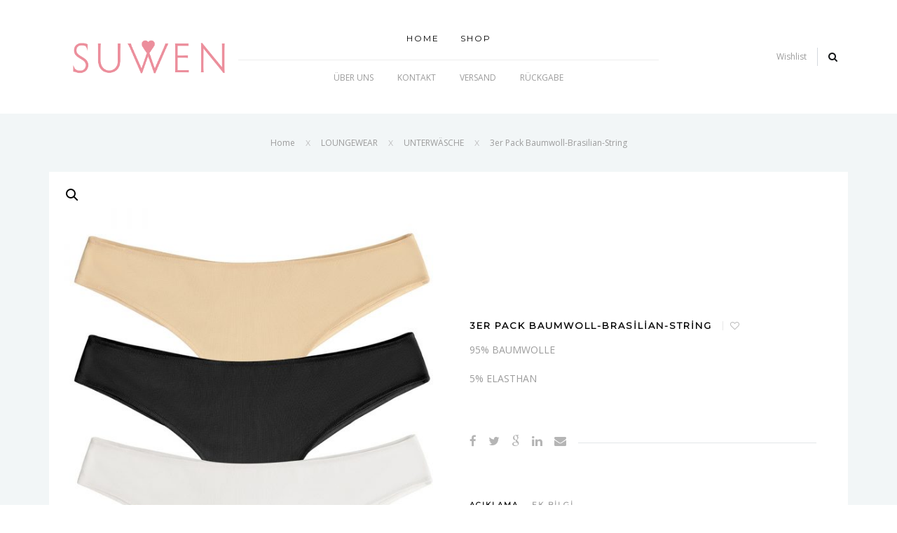

--- FILE ---
content_type: text/html; charset=UTF-8
request_url: https://suwen.de/product/3-p-basic-cotton-brazilian-string-2/
body_size: 14155
content:


<!DOCTYPE html>
<html lang="tr">
<head>
	<meta charset="UTF-8">
	<meta name="viewport" content="width=device-width, initial-scale=1, maximum-scale=1">
	<link rel="profile" href="http://gmpg.org/xfn/11">
	<link rel="pingback" href="https://suwen.de/xmlrpc.php">

					<script>document.documentElement.className = document.documentElement.className + ' yes-js js_active js'</script>
				<title>3er Pack Baumwoll-Brasilian-String &#8211; SUWEN</title>
<meta name='robots' content='max-image-preview:large' />
<link rel='dns-prefetch' href='//fonts.googleapis.com' />
<link rel="alternate" type="application/rss+xml" title="SUWEN &raquo; akışı" href="https://suwen.de/feed/" />
<link rel="alternate" type="application/rss+xml" title="SUWEN &raquo; yorum akışı" href="https://suwen.de/comments/feed/" />
<script type="text/javascript">
/* <![CDATA[ */
window._wpemojiSettings = {"baseUrl":"https:\/\/s.w.org\/images\/core\/emoji\/15.0.3\/72x72\/","ext":".png","svgUrl":"https:\/\/s.w.org\/images\/core\/emoji\/15.0.3\/svg\/","svgExt":".svg","source":{"concatemoji":"https:\/\/suwen.de\/wp-includes\/js\/wp-emoji-release.min.js?ver=6.5.4"}};
/*! This file is auto-generated */
!function(i,n){var o,s,e;function c(e){try{var t={supportTests:e,timestamp:(new Date).valueOf()};sessionStorage.setItem(o,JSON.stringify(t))}catch(e){}}function p(e,t,n){e.clearRect(0,0,e.canvas.width,e.canvas.height),e.fillText(t,0,0);var t=new Uint32Array(e.getImageData(0,0,e.canvas.width,e.canvas.height).data),r=(e.clearRect(0,0,e.canvas.width,e.canvas.height),e.fillText(n,0,0),new Uint32Array(e.getImageData(0,0,e.canvas.width,e.canvas.height).data));return t.every(function(e,t){return e===r[t]})}function u(e,t,n){switch(t){case"flag":return n(e,"\ud83c\udff3\ufe0f\u200d\u26a7\ufe0f","\ud83c\udff3\ufe0f\u200b\u26a7\ufe0f")?!1:!n(e,"\ud83c\uddfa\ud83c\uddf3","\ud83c\uddfa\u200b\ud83c\uddf3")&&!n(e,"\ud83c\udff4\udb40\udc67\udb40\udc62\udb40\udc65\udb40\udc6e\udb40\udc67\udb40\udc7f","\ud83c\udff4\u200b\udb40\udc67\u200b\udb40\udc62\u200b\udb40\udc65\u200b\udb40\udc6e\u200b\udb40\udc67\u200b\udb40\udc7f");case"emoji":return!n(e,"\ud83d\udc26\u200d\u2b1b","\ud83d\udc26\u200b\u2b1b")}return!1}function f(e,t,n){var r="undefined"!=typeof WorkerGlobalScope&&self instanceof WorkerGlobalScope?new OffscreenCanvas(300,150):i.createElement("canvas"),a=r.getContext("2d",{willReadFrequently:!0}),o=(a.textBaseline="top",a.font="600 32px Arial",{});return e.forEach(function(e){o[e]=t(a,e,n)}),o}function t(e){var t=i.createElement("script");t.src=e,t.defer=!0,i.head.appendChild(t)}"undefined"!=typeof Promise&&(o="wpEmojiSettingsSupports",s=["flag","emoji"],n.supports={everything:!0,everythingExceptFlag:!0},e=new Promise(function(e){i.addEventListener("DOMContentLoaded",e,{once:!0})}),new Promise(function(t){var n=function(){try{var e=JSON.parse(sessionStorage.getItem(o));if("object"==typeof e&&"number"==typeof e.timestamp&&(new Date).valueOf()<e.timestamp+604800&&"object"==typeof e.supportTests)return e.supportTests}catch(e){}return null}();if(!n){if("undefined"!=typeof Worker&&"undefined"!=typeof OffscreenCanvas&&"undefined"!=typeof URL&&URL.createObjectURL&&"undefined"!=typeof Blob)try{var e="postMessage("+f.toString()+"("+[JSON.stringify(s),u.toString(),p.toString()].join(",")+"));",r=new Blob([e],{type:"text/javascript"}),a=new Worker(URL.createObjectURL(r),{name:"wpTestEmojiSupports"});return void(a.onmessage=function(e){c(n=e.data),a.terminate(),t(n)})}catch(e){}c(n=f(s,u,p))}t(n)}).then(function(e){for(var t in e)n.supports[t]=e[t],n.supports.everything=n.supports.everything&&n.supports[t],"flag"!==t&&(n.supports.everythingExceptFlag=n.supports.everythingExceptFlag&&n.supports[t]);n.supports.everythingExceptFlag=n.supports.everythingExceptFlag&&!n.supports.flag,n.DOMReady=!1,n.readyCallback=function(){n.DOMReady=!0}}).then(function(){return e}).then(function(){var e;n.supports.everything||(n.readyCallback(),(e=n.source||{}).concatemoji?t(e.concatemoji):e.wpemoji&&e.twemoji&&(t(e.twemoji),t(e.wpemoji)))}))}((window,document),window._wpemojiSettings);
/* ]]> */
</script>
<link rel='stylesheet' id='dashicons-css' href='https://suwen.de/wp-includes/css/dashicons.min.css?ver=6.5.4' type='text/css' media='all' />
<style id='dashicons-inline-css' type='text/css'>
[data-font="Dashicons"]:before {font-family: 'Dashicons' !important;content: attr(data-icon) !important;speak: none !important;font-weight: normal !important;font-variant: normal !important;text-transform: none !important;line-height: 1 !important;font-style: normal !important;-webkit-font-smoothing: antialiased !important;-moz-osx-font-smoothing: grayscale !important;}
</style>
<link rel='stylesheet' id='fw-option-type-icon-v2-pack-linecons-css' href='https://suwen.de/wp-content/plugins/fabio-shortcodes/framework/static/libs/linecons/css/linecons.css?ver=2.7.21' type='text/css' media='all' />
<link rel='stylesheet' id='fw-option-type-icon-v2-pack-font-awesome-css' href='https://suwen.de/wp-content/plugins/fabio-shortcodes/framework/static/libs/font-awesome/css/font-awesome.min.css?ver=2.7.21' type='text/css' media='all' />
<link rel='stylesheet' id='fw-option-type-icon-v2-pack-entypo-css' href='https://suwen.de/wp-content/plugins/fabio-shortcodes/framework/static/libs/entypo/css/entypo.css?ver=2.7.21' type='text/css' media='all' />
<link rel='stylesheet' id='fw-option-type-icon-v2-pack-linearicons-css' href='https://suwen.de/wp-content/plugins/fabio-shortcodes/framework/static/libs/lnr/css/lnr.css?ver=2.7.21' type='text/css' media='all' />
<link rel='stylesheet' id='fw-option-type-icon-v2-pack-typicons-css' href='https://suwen.de/wp-content/plugins/fabio-shortcodes/framework/static/libs/typcn/css/typcn.css?ver=2.7.21' type='text/css' media='all' />
<link rel='stylesheet' id='fw-option-type-icon-v2-pack-unycon-css' href='https://suwen.de/wp-content/plugins/fabio-shortcodes/framework/static/libs/unycon/unycon.css?ver=2.7.21' type='text/css' media='all' />
<style id='wp-emoji-styles-inline-css' type='text/css'>

	img.wp-smiley, img.emoji {
		display: inline !important;
		border: none !important;
		box-shadow: none !important;
		height: 1em !important;
		width: 1em !important;
		margin: 0 0.07em !important;
		vertical-align: -0.1em !important;
		background: none !important;
		padding: 0 !important;
	}
</style>
<link rel='stylesheet' id='wp-block-library-css' href='https://suwen.de/wp-includes/css/dist/block-library/style.min.css?ver=6.5.4' type='text/css' media='all' />
<link rel='stylesheet' id='jquery-selectBox-css' href='https://suwen.de/wp-content/plugins/yith-woocommerce-wishlist/assets/css/jquery.selectBox.css?ver=1.2.0' type='text/css' media='all' />
<link rel='stylesheet' id='yith-wcwl-font-awesome-css' href='https://suwen.de/wp-content/plugins/yith-woocommerce-wishlist/assets/css/font-awesome.css?ver=4.7.0' type='text/css' media='all' />
<link rel='stylesheet' id='woocommerce_prettyPhoto_css-css' href='//suwen.de/wp-content/plugins/woocommerce/assets/css/prettyPhoto.css?ver=3.1.6' type='text/css' media='all' />
<link rel='stylesheet' id='yith-wcwl-main-css' href='https://suwen.de/wp-content/plugins/yith-woocommerce-wishlist/assets/css/style.css?ver=3.35.0' type='text/css' media='all' />
<style id='classic-theme-styles-inline-css' type='text/css'>
/*! This file is auto-generated */
.wp-block-button__link{color:#fff;background-color:#32373c;border-radius:9999px;box-shadow:none;text-decoration:none;padding:calc(.667em + 2px) calc(1.333em + 2px);font-size:1.125em}.wp-block-file__button{background:#32373c;color:#fff;text-decoration:none}
</style>
<style id='global-styles-inline-css' type='text/css'>
body{--wp--preset--color--black: #000000;--wp--preset--color--cyan-bluish-gray: #abb8c3;--wp--preset--color--white: #ffffff;--wp--preset--color--pale-pink: #f78da7;--wp--preset--color--vivid-red: #cf2e2e;--wp--preset--color--luminous-vivid-orange: #ff6900;--wp--preset--color--luminous-vivid-amber: #fcb900;--wp--preset--color--light-green-cyan: #7bdcb5;--wp--preset--color--vivid-green-cyan: #00d084;--wp--preset--color--pale-cyan-blue: #8ed1fc;--wp--preset--color--vivid-cyan-blue: #0693e3;--wp--preset--color--vivid-purple: #9b51e0;--wp--preset--gradient--vivid-cyan-blue-to-vivid-purple: linear-gradient(135deg,rgba(6,147,227,1) 0%,rgb(155,81,224) 100%);--wp--preset--gradient--light-green-cyan-to-vivid-green-cyan: linear-gradient(135deg,rgb(122,220,180) 0%,rgb(0,208,130) 100%);--wp--preset--gradient--luminous-vivid-amber-to-luminous-vivid-orange: linear-gradient(135deg,rgba(252,185,0,1) 0%,rgba(255,105,0,1) 100%);--wp--preset--gradient--luminous-vivid-orange-to-vivid-red: linear-gradient(135deg,rgba(255,105,0,1) 0%,rgb(207,46,46) 100%);--wp--preset--gradient--very-light-gray-to-cyan-bluish-gray: linear-gradient(135deg,rgb(238,238,238) 0%,rgb(169,184,195) 100%);--wp--preset--gradient--cool-to-warm-spectrum: linear-gradient(135deg,rgb(74,234,220) 0%,rgb(151,120,209) 20%,rgb(207,42,186) 40%,rgb(238,44,130) 60%,rgb(251,105,98) 80%,rgb(254,248,76) 100%);--wp--preset--gradient--blush-light-purple: linear-gradient(135deg,rgb(255,206,236) 0%,rgb(152,150,240) 100%);--wp--preset--gradient--blush-bordeaux: linear-gradient(135deg,rgb(254,205,165) 0%,rgb(254,45,45) 50%,rgb(107,0,62) 100%);--wp--preset--gradient--luminous-dusk: linear-gradient(135deg,rgb(255,203,112) 0%,rgb(199,81,192) 50%,rgb(65,88,208) 100%);--wp--preset--gradient--pale-ocean: linear-gradient(135deg,rgb(255,245,203) 0%,rgb(182,227,212) 50%,rgb(51,167,181) 100%);--wp--preset--gradient--electric-grass: linear-gradient(135deg,rgb(202,248,128) 0%,rgb(113,206,126) 100%);--wp--preset--gradient--midnight: linear-gradient(135deg,rgb(2,3,129) 0%,rgb(40,116,252) 100%);--wp--preset--font-size--small: 13px;--wp--preset--font-size--medium: 20px;--wp--preset--font-size--large: 36px;--wp--preset--font-size--x-large: 42px;--wp--preset--spacing--20: 0.44rem;--wp--preset--spacing--30: 0.67rem;--wp--preset--spacing--40: 1rem;--wp--preset--spacing--50: 1.5rem;--wp--preset--spacing--60: 2.25rem;--wp--preset--spacing--70: 3.38rem;--wp--preset--spacing--80: 5.06rem;--wp--preset--shadow--natural: 6px 6px 9px rgba(0, 0, 0, 0.2);--wp--preset--shadow--deep: 12px 12px 50px rgba(0, 0, 0, 0.4);--wp--preset--shadow--sharp: 6px 6px 0px rgba(0, 0, 0, 0.2);--wp--preset--shadow--outlined: 6px 6px 0px -3px rgba(255, 255, 255, 1), 6px 6px rgba(0, 0, 0, 1);--wp--preset--shadow--crisp: 6px 6px 0px rgba(0, 0, 0, 1);}:where(.is-layout-flex){gap: 0.5em;}:where(.is-layout-grid){gap: 0.5em;}body .is-layout-flex{display: flex;}body .is-layout-flex{flex-wrap: wrap;align-items: center;}body .is-layout-flex > *{margin: 0;}body .is-layout-grid{display: grid;}body .is-layout-grid > *{margin: 0;}:where(.wp-block-columns.is-layout-flex){gap: 2em;}:where(.wp-block-columns.is-layout-grid){gap: 2em;}:where(.wp-block-post-template.is-layout-flex){gap: 1.25em;}:where(.wp-block-post-template.is-layout-grid){gap: 1.25em;}.has-black-color{color: var(--wp--preset--color--black) !important;}.has-cyan-bluish-gray-color{color: var(--wp--preset--color--cyan-bluish-gray) !important;}.has-white-color{color: var(--wp--preset--color--white) !important;}.has-pale-pink-color{color: var(--wp--preset--color--pale-pink) !important;}.has-vivid-red-color{color: var(--wp--preset--color--vivid-red) !important;}.has-luminous-vivid-orange-color{color: var(--wp--preset--color--luminous-vivid-orange) !important;}.has-luminous-vivid-amber-color{color: var(--wp--preset--color--luminous-vivid-amber) !important;}.has-light-green-cyan-color{color: var(--wp--preset--color--light-green-cyan) !important;}.has-vivid-green-cyan-color{color: var(--wp--preset--color--vivid-green-cyan) !important;}.has-pale-cyan-blue-color{color: var(--wp--preset--color--pale-cyan-blue) !important;}.has-vivid-cyan-blue-color{color: var(--wp--preset--color--vivid-cyan-blue) !important;}.has-vivid-purple-color{color: var(--wp--preset--color--vivid-purple) !important;}.has-black-background-color{background-color: var(--wp--preset--color--black) !important;}.has-cyan-bluish-gray-background-color{background-color: var(--wp--preset--color--cyan-bluish-gray) !important;}.has-white-background-color{background-color: var(--wp--preset--color--white) !important;}.has-pale-pink-background-color{background-color: var(--wp--preset--color--pale-pink) !important;}.has-vivid-red-background-color{background-color: var(--wp--preset--color--vivid-red) !important;}.has-luminous-vivid-orange-background-color{background-color: var(--wp--preset--color--luminous-vivid-orange) !important;}.has-luminous-vivid-amber-background-color{background-color: var(--wp--preset--color--luminous-vivid-amber) !important;}.has-light-green-cyan-background-color{background-color: var(--wp--preset--color--light-green-cyan) !important;}.has-vivid-green-cyan-background-color{background-color: var(--wp--preset--color--vivid-green-cyan) !important;}.has-pale-cyan-blue-background-color{background-color: var(--wp--preset--color--pale-cyan-blue) !important;}.has-vivid-cyan-blue-background-color{background-color: var(--wp--preset--color--vivid-cyan-blue) !important;}.has-vivid-purple-background-color{background-color: var(--wp--preset--color--vivid-purple) !important;}.has-black-border-color{border-color: var(--wp--preset--color--black) !important;}.has-cyan-bluish-gray-border-color{border-color: var(--wp--preset--color--cyan-bluish-gray) !important;}.has-white-border-color{border-color: var(--wp--preset--color--white) !important;}.has-pale-pink-border-color{border-color: var(--wp--preset--color--pale-pink) !important;}.has-vivid-red-border-color{border-color: var(--wp--preset--color--vivid-red) !important;}.has-luminous-vivid-orange-border-color{border-color: var(--wp--preset--color--luminous-vivid-orange) !important;}.has-luminous-vivid-amber-border-color{border-color: var(--wp--preset--color--luminous-vivid-amber) !important;}.has-light-green-cyan-border-color{border-color: var(--wp--preset--color--light-green-cyan) !important;}.has-vivid-green-cyan-border-color{border-color: var(--wp--preset--color--vivid-green-cyan) !important;}.has-pale-cyan-blue-border-color{border-color: var(--wp--preset--color--pale-cyan-blue) !important;}.has-vivid-cyan-blue-border-color{border-color: var(--wp--preset--color--vivid-cyan-blue) !important;}.has-vivid-purple-border-color{border-color: var(--wp--preset--color--vivid-purple) !important;}.has-vivid-cyan-blue-to-vivid-purple-gradient-background{background: var(--wp--preset--gradient--vivid-cyan-blue-to-vivid-purple) !important;}.has-light-green-cyan-to-vivid-green-cyan-gradient-background{background: var(--wp--preset--gradient--light-green-cyan-to-vivid-green-cyan) !important;}.has-luminous-vivid-amber-to-luminous-vivid-orange-gradient-background{background: var(--wp--preset--gradient--luminous-vivid-amber-to-luminous-vivid-orange) !important;}.has-luminous-vivid-orange-to-vivid-red-gradient-background{background: var(--wp--preset--gradient--luminous-vivid-orange-to-vivid-red) !important;}.has-very-light-gray-to-cyan-bluish-gray-gradient-background{background: var(--wp--preset--gradient--very-light-gray-to-cyan-bluish-gray) !important;}.has-cool-to-warm-spectrum-gradient-background{background: var(--wp--preset--gradient--cool-to-warm-spectrum) !important;}.has-blush-light-purple-gradient-background{background: var(--wp--preset--gradient--blush-light-purple) !important;}.has-blush-bordeaux-gradient-background{background: var(--wp--preset--gradient--blush-bordeaux) !important;}.has-luminous-dusk-gradient-background{background: var(--wp--preset--gradient--luminous-dusk) !important;}.has-pale-ocean-gradient-background{background: var(--wp--preset--gradient--pale-ocean) !important;}.has-electric-grass-gradient-background{background: var(--wp--preset--gradient--electric-grass) !important;}.has-midnight-gradient-background{background: var(--wp--preset--gradient--midnight) !important;}.has-small-font-size{font-size: var(--wp--preset--font-size--small) !important;}.has-medium-font-size{font-size: var(--wp--preset--font-size--medium) !important;}.has-large-font-size{font-size: var(--wp--preset--font-size--large) !important;}.has-x-large-font-size{font-size: var(--wp--preset--font-size--x-large) !important;}
.wp-block-navigation a:where(:not(.wp-element-button)){color: inherit;}
:where(.wp-block-post-template.is-layout-flex){gap: 1.25em;}:where(.wp-block-post-template.is-layout-grid){gap: 1.25em;}
:where(.wp-block-columns.is-layout-flex){gap: 2em;}:where(.wp-block-columns.is-layout-grid){gap: 2em;}
.wp-block-pullquote{font-size: 1.5em;line-height: 1.6;}
</style>
<link rel='stylesheet' id='photoswipe-css' href='https://suwen.de/wp-content/plugins/woocommerce/assets/css/photoswipe/photoswipe.min.css?ver=8.9.3' type='text/css' media='all' />
<link rel='stylesheet' id='photoswipe-default-skin-css' href='https://suwen.de/wp-content/plugins/woocommerce/assets/css/photoswipe/default-skin/default-skin.min.css?ver=8.9.3' type='text/css' media='all' />
<style id='woocommerce-inline-inline-css' type='text/css'>
.woocommerce form .form-row .required { visibility: visible; }
</style>
<link rel='stylesheet' id='acfgfs-enqueue-fonts-css' href='//fonts.googleapis.com/css?family=Open+Sans%7CMontserrat%3A100%2C200%2C400&#038;subset=latin&#038;ver=1.0.0' type='text/css' media='all' />
<link rel='stylesheet' id='fabio-component-css' href='https://suwen.de/wp-content/themes/fabio/styles/component.css?ver=1.8' type='text/css' media='all' />
<link rel='stylesheet' id='fabio-bootstrap-css' href='https://suwen.de/wp-content/themes/fabio/assets/bootstrap/css/bootstrap.min.css?ver=1.8' type='text/css' media='all' />
<link rel='stylesheet' id='fabio-font-awesome-css' href='https://suwen.de/wp-content/themes/fabio/assets/font-awesome/css/font-awesome.min.css?ver=1.8' type='text/css' media='all' />
<link rel='stylesheet' id='fabio-arrows-font-css' href='https://suwen.de/wp-content/themes/fabio/assets/arrows-font/styles.css?ver=1.8' type='text/css' media='all' />
<link rel='stylesheet' id='fabio-magnific-popup-css' href='https://suwen.de/wp-content/themes/fabio/styles/magnific-popup.css?ver=1.8' type='text/css' media='all' />
<link rel='stylesheet' id='fabio-slick-css' href='https://suwen.de/wp-content/themes/fabio/assets/slick/slick.css?ver=1.8' type='text/css' media='all' />
<link rel='stylesheet' id='fabio-woocommerce-css' href='https://suwen.de/wp-content/themes/fabio/styles/gg-woocommerce.css?ver=1.8' type='text/css' media='all' />
<link rel='stylesheet' id='fabio-style-css' href='https://suwen.de/wp-content/themes/fabio/style.css?ver=6.5.4' type='text/css' media='all' />
<link rel='stylesheet' id='fabio-generated-css' href='https://suwen.de/wp-content/uploads/fabio/generated.css?ver=1.8' type='text/css' media='all' />
<link rel='stylesheet' id='fw-ext-builder-frontend-grid-css' href='https://suwen.de/wp-content/plugins/fabio-shortcodes/framework/extensions/builder/static/css/frontend-grid.css?ver=1.2.12' type='text/css' media='all' />
<link rel='stylesheet' id='fw-ext-forms-default-styles-css' href='https://suwen.de/wp-content/plugins/fabio-shortcodes/framework/extensions/forms/static/css/frontend.css?ver=2.7.21' type='text/css' media='all' />
<link rel='stylesheet' id='fabio-social-share-style-css' href='https://suwen.de/wp-content/plugins/fabio-social-share/assets/css/style.css?ver=6.5.4' type='text/css' media='all' />
<script type="text/javascript" src="https://suwen.de/wp-includes/js/jquery/jquery.min.js?ver=3.7.1" id="jquery-core-js"></script>
<script type="text/javascript" src="https://suwen.de/wp-includes/js/jquery/jquery-migrate.min.js?ver=3.4.1" id="jquery-migrate-js"></script>
<script type="text/javascript" src="https://suwen.de/wp-content/plugins/woocommerce/assets/js/jquery-blockui/jquery.blockUI.min.js?ver=2.7.0-wc.8.9.3" id="jquery-blockui-js" defer="defer" data-wp-strategy="defer"></script>
<script type="text/javascript" id="wc-add-to-cart-js-extra">
/* <![CDATA[ */
var wc_add_to_cart_params = {"ajax_url":"\/wp-admin\/admin-ajax.php","wc_ajax_url":"\/?wc-ajax=%%endpoint%%","i18n_view_cart":"Sepetim","cart_url":"https:\/\/suwen.de\/cart\/","is_cart":"","cart_redirect_after_add":"no"};
/* ]]> */
</script>
<script type="text/javascript" src="https://suwen.de/wp-content/plugins/woocommerce/assets/js/frontend/add-to-cart.min.js?ver=8.9.3" id="wc-add-to-cart-js" defer="defer" data-wp-strategy="defer"></script>
<script type="text/javascript" src="https://suwen.de/wp-content/plugins/woocommerce/assets/js/zoom/jquery.zoom.min.js?ver=1.7.21-wc.8.9.3" id="zoom-js" defer="defer" data-wp-strategy="defer"></script>
<script type="text/javascript" src="https://suwen.de/wp-content/plugins/woocommerce/assets/js/flexslider/jquery.flexslider.min.js?ver=2.7.2-wc.8.9.3" id="flexslider-js" defer="defer" data-wp-strategy="defer"></script>
<script type="text/javascript" src="https://suwen.de/wp-content/plugins/woocommerce/assets/js/photoswipe/photoswipe.min.js?ver=4.1.1-wc.8.9.3" id="photoswipe-js" defer="defer" data-wp-strategy="defer"></script>
<script type="text/javascript" src="https://suwen.de/wp-content/plugins/woocommerce/assets/js/photoswipe/photoswipe-ui-default.min.js?ver=4.1.1-wc.8.9.3" id="photoswipe-ui-default-js" defer="defer" data-wp-strategy="defer"></script>
<script type="text/javascript" id="wc-single-product-js-extra">
/* <![CDATA[ */
var wc_single_product_params = {"i18n_required_rating_text":"L\u00fctfen bir oy belirleyin","review_rating_required":"yes","flexslider":{"rtl":false,"animation":"slide","smoothHeight":true,"directionNav":false,"controlNav":"thumbnails","slideshow":false,"animationSpeed":500,"animationLoop":false,"allowOneSlide":false},"zoom_enabled":"1","zoom_options":[],"photoswipe_enabled":"1","photoswipe_options":{"shareEl":false,"closeOnScroll":false,"history":false,"hideAnimationDuration":0,"showAnimationDuration":0},"flexslider_enabled":"1"};
/* ]]> */
</script>
<script type="text/javascript" src="https://suwen.de/wp-content/plugins/woocommerce/assets/js/frontend/single-product.min.js?ver=8.9.3" id="wc-single-product-js" defer="defer" data-wp-strategy="defer"></script>
<script type="text/javascript" src="https://suwen.de/wp-content/plugins/woocommerce/assets/js/js-cookie/js.cookie.min.js?ver=2.1.4-wc.8.9.3" id="js-cookie-js" defer="defer" data-wp-strategy="defer"></script>
<script type="text/javascript" id="woocommerce-js-extra">
/* <![CDATA[ */
var woocommerce_params = {"ajax_url":"\/wp-admin\/admin-ajax.php","wc_ajax_url":"\/?wc-ajax=%%endpoint%%"};
/* ]]> */
</script>
<script type="text/javascript" src="https://suwen.de/wp-content/plugins/woocommerce/assets/js/frontend/woocommerce.min.js?ver=8.9.3" id="woocommerce-js" defer="defer" data-wp-strategy="defer"></script>
<script type="text/javascript" id="fabio_translation_file-js-extra">
/* <![CDATA[ */
var __fabio__ = {"username_required":"Username is required.","email_required":"Email is required.","password_required":"Password is required.","error":"Error:","myaccount_page_url":"https:\/\/suwen.de\/my-account\/","css_path":"https:\/\/suwen.de\/wp-content\/themes\/fabio\/","ajax_url":"https:\/\/suwen.de\/wp-admin\/admin-ajax.php","pick_a_image":"Pick a image:","you_can_select_just_1image":"You can select just a single image","noposts":"No older posts found","loadmore":"Load more posts","loading":"Loading"};
/* ]]> */
</script>
<script type="text/javascript" src="https://suwen.de/wp-content/themes/fabio/js/lang.js?ver=6.5.4" id="fabio_translation_file-js"></script>
<!--[if lt IE 9]>
<script type="text/javascript" src="https://suwen.de/wp-content/themes/fabio/js/html5.js?ver=6.5.4" id="fabio-html5shiv-js"></script>
<![endif]-->
<link rel="https://api.w.org/" href="https://suwen.de/wp-json/" /><link rel="alternate" type="application/json" href="https://suwen.de/wp-json/wp/v2/product/2554" /><link rel="EditURI" type="application/rsd+xml" title="RSD" href="https://suwen.de/xmlrpc.php?rsd" />
<meta name="generator" content="WordPress 6.5.4" />
<meta name="generator" content="WooCommerce 8.9.3" />
<link rel="canonical" href="https://suwen.de/product/3-p-basic-cotton-brazilian-string-2/" />
<link rel='shortlink' href='https://suwen.de/?p=2554' />
<link rel="alternate" type="application/json+oembed" href="https://suwen.de/wp-json/oembed/1.0/embed?url=https%3A%2F%2Fsuwen.de%2Fproduct%2F3-p-basic-cotton-brazilian-string-2%2F" />
<link rel="alternate" type="text/xml+oembed" href="https://suwen.de/wp-json/oembed/1.0/embed?url=https%3A%2F%2Fsuwen.de%2Fproduct%2F3-p-basic-cotton-brazilian-string-2%2F&#038;format=xml" />
	<noscript><style>.woocommerce-product-gallery{ opacity: 1 !important; }</style></noscript>
	<style type="text/css">.recentcomments a{display:inline !important;padding:0 !important;margin:0 !important;}</style><meta name="generator" content="Powered by Slider Revolution 6.7.13 - responsive, Mobile-Friendly Slider Plugin for WordPress with comfortable drag and drop interface." />
<link rel="icon" href="https://suwen.de/wp-content/uploads/2021/01/cropped-SUWEN_LOGO-01-32x32.png" sizes="32x32" />
<link rel="icon" href="https://suwen.de/wp-content/uploads/2021/01/cropped-SUWEN_LOGO-01-192x192.png" sizes="192x192" />
<link rel="apple-touch-icon" href="https://suwen.de/wp-content/uploads/2021/01/cropped-SUWEN_LOGO-01-180x180.png" />
<meta name="msapplication-TileImage" content="https://suwen.de/wp-content/uploads/2021/01/cropped-SUWEN_LOGO-01-270x270.png" />
<script>function setREVStartSize(e){
			//window.requestAnimationFrame(function() {
				window.RSIW = window.RSIW===undefined ? window.innerWidth : window.RSIW;
				window.RSIH = window.RSIH===undefined ? window.innerHeight : window.RSIH;
				try {
					var pw = document.getElementById(e.c).parentNode.offsetWidth,
						newh;
					pw = pw===0 || isNaN(pw) || (e.l=="fullwidth" || e.layout=="fullwidth") ? window.RSIW : pw;
					e.tabw = e.tabw===undefined ? 0 : parseInt(e.tabw);
					e.thumbw = e.thumbw===undefined ? 0 : parseInt(e.thumbw);
					e.tabh = e.tabh===undefined ? 0 : parseInt(e.tabh);
					e.thumbh = e.thumbh===undefined ? 0 : parseInt(e.thumbh);
					e.tabhide = e.tabhide===undefined ? 0 : parseInt(e.tabhide);
					e.thumbhide = e.thumbhide===undefined ? 0 : parseInt(e.thumbhide);
					e.mh = e.mh===undefined || e.mh=="" || e.mh==="auto" ? 0 : parseInt(e.mh,0);
					if(e.layout==="fullscreen" || e.l==="fullscreen")
						newh = Math.max(e.mh,window.RSIH);
					else{
						e.gw = Array.isArray(e.gw) ? e.gw : [e.gw];
						for (var i in e.rl) if (e.gw[i]===undefined || e.gw[i]===0) e.gw[i] = e.gw[i-1];
						e.gh = e.el===undefined || e.el==="" || (Array.isArray(e.el) && e.el.length==0)? e.gh : e.el;
						e.gh = Array.isArray(e.gh) ? e.gh : [e.gh];
						for (var i in e.rl) if (e.gh[i]===undefined || e.gh[i]===0) e.gh[i] = e.gh[i-1];
											
						var nl = new Array(e.rl.length),
							ix = 0,
							sl;
						e.tabw = e.tabhide>=pw ? 0 : e.tabw;
						e.thumbw = e.thumbhide>=pw ? 0 : e.thumbw;
						e.tabh = e.tabhide>=pw ? 0 : e.tabh;
						e.thumbh = e.thumbhide>=pw ? 0 : e.thumbh;
						for (var i in e.rl) nl[i] = e.rl[i]<window.RSIW ? 0 : e.rl[i];
						sl = nl[0];
						for (var i in nl) if (sl>nl[i] && nl[i]>0) { sl = nl[i]; ix=i;}
						var m = pw>(e.gw[ix]+e.tabw+e.thumbw) ? 1 : (pw-(e.tabw+e.thumbw)) / (e.gw[ix]);
						newh =  (e.gh[ix] * m) + (e.tabh + e.thumbh);
					}
					var el = document.getElementById(e.c);
					if (el!==null && el) el.style.height = newh+"px";
					el = document.getElementById(e.c+"_wrapper");
					if (el!==null && el) {
						el.style.height = newh+"px";
						el.style.display = "block";
					}
				} catch(e){
					console.log("Failure at Presize of Slider:" + e)
				}
			//});
		  };</script>

</head>

<body class="product-template-default single single-product postid-2554 theme-fabio woocommerce woocommerce-page woocommerce-no-js gg-slider-is-under_header gg-page-header-align-center gg-has-stiky-menu gg-has-style_1-menu single-author gg-shop-cols-3 gg-shop-style_1 footer-is-available footer-is-opened">

<div id="st-container" class="st-container">

	<!-- content push wrapper -->
	<div class="st-pusher">
		<nav class="st-menu st-effect-1" id="menu-1">
<div class="fabio-woo-mini-cart">
	
</div>
</nav>
		<div class="st-content"><!-- this is the wrapper for the content -->
			<div class="st-content-inner"><!-- extra div for emulating position:fixed of the menu -->
			

<div class="spinner_wrapper">
	<div class="spinner">
		<div class="spinner__item1"></div>
		<div class="spinner__item2"></div>
		<div class="spinner__item3"></div>
		<div class="spinner__item4"></div>
	</div>
</div>


<header class="site-header default  ">

<nav class="navbar navbar-default">
    <div class="container top-bar">
        <ul class="top-header">

        	<li class="logo">
        		<div class="logo-wrapper">
                    <a class="brand" href="https://suwen.de/" title="SUWEN" rel="home">
<img  class="brand" src="https://suwen.de/wp-content/uploads/2021/01/SUWEN_LOGO-01.png" alt="SUWEN" />
</a>

                </div><!-- .logo-wrapper -->
            </li>

        	<li class="menus">
                <button type="button" class="navbar-toggle" data-toggle="collapse" data-target="#main-navbar-collapse" aria-expanded="true">
                    <span class="sr-only">Toggle navigation</span>
                    <span class="icon-bar"></span>
                    <span class="icon-bar"></span>
                    <span class="icon-bar"></span>
                </button>
                <div class="navbar-collapse collapse" id="main-navbar-collapse">
                    	<!-- Begin Main Navigation -->
	<ul id="main-menu" class="nav navbar-nav"><li  id="menu-item-4" class="menu-item menu-item-type-custom menu-item-object-custom menu-item-home menu-item-4"><a title="Home" href="http://suwen.de/">Home</a></li>
<li  id="menu-item-1753" class="menu-item menu-item-type-post_type menu-item-object-page menu-item-has-children current_page_parent menu-item-1753 dropdown"><a title="Shop" href="https://suwen.de/shop/" data-toggle="dropdown" class="dropdown-toggle" aria-haspopup="true">Shop</a>
<ul role="menu" class=" dropdown-menu">
	<li  id="menu-item-2776" class="menu-item menu-item-type-taxonomy menu-item-object-product_cat menu-item-2776"><a title="BHS" href="https://suwen.de/product-category/bhs/">BHS</a></li>
	<li  id="menu-item-2772" class="menu-item menu-item-type-taxonomy menu-item-object-product_cat current-product-ancestor current-menu-parent current-product-parent menu-item-2772"><a title="SLIPS" href="https://suwen.de/product-category/slips/">SLIPS</a></li>
	<li  id="menu-item-2775" class="menu-item menu-item-type-taxonomy menu-item-object-product_cat menu-item-2775"><a title="MORGENMANTEL" href="https://suwen.de/product-category/morgenmantel/">MORGENMANTEL</a></li>
	<li  id="menu-item-2771" class="menu-item menu-item-type-taxonomy menu-item-object-product_cat menu-item-2771"><a title="NACHTWÄSCHE" href="https://suwen.de/product-category/nachtwaesche/">NACHTWÄSCHE</a></li>
	<li  id="menu-item-2774" class="menu-item menu-item-type-taxonomy menu-item-object-product_cat menu-item-2774"><a title="PYJAMA SETS" href="https://suwen.de/product-category/nachtwaesche/pyjama-sets/">PYJAMA SETS</a></li>
	<li  id="menu-item-2773" class="menu-item menu-item-type-taxonomy menu-item-object-product_cat current-product-ancestor menu-item-2773"><a title="LOUNGEWEAR" href="https://suwen.de/product-category/loungewear-hosen/">LOUNGEWEAR</a></li>
	<li  id="menu-item-2777" class="menu-item menu-item-type-taxonomy menu-item-object-product_cat menu-item-2777"><a title="SHIRTS" href="https://suwen.de/product-category/loungewear-hosen/shirts/">SHIRTS</a></li>
</ul>
</li>
</ul>
	<!-- End Main Navigation -->


                    <div class="navbar-secondary">
	<!-- Begin Main Navigation -->
	<ul id="secondary-menu" class="nav navbar-nav"><li  id="menu-item-1756" class="menu-item menu-item-type-post_type menu-item-object-page menu-item-1756"><a title="ÜBER UNS" href="https://suwen.de/about/">ÜBER UNS</a></li>
<li  id="menu-item-1757" class="menu-item menu-item-type-post_type menu-item-object-page menu-item-1757"><a title="KONTAKT" href="https://suwen.de/contact-2/">KONTAKT</a></li>
<li  id="menu-item-1969" class="menu-item menu-item-type-post_type menu-item-object-page menu-item-1969"><a title="VERSAND" href="https://suwen.de/shipping/">VERSAND</a></li>
<li  id="menu-item-1968" class="menu-item menu-item-type-post_type menu-item-object-page menu-item-1968"><a title="RÜCKGABE" href="https://suwen.de/returns/">RÜCKGABE</a></li>
</ul>
	<!-- End Main Navigation -->
</div><!-- nav -->
                </div>
        	</li>

            <li class="shop">
            	<ul class="flex-right">

        			
                    <li class="wishlist">
                        <a href="https://suwen.de/wishlist/">
                            <i class="fa fa-heart visible-xs"></i>
                            <span class="hidden-xs">Wishlist</span>
                        </a>
                    </li>
                    
            		
                    

                    
                    <li class="top-search">
                        <a href="#search" class="top-search-trigger">
                            <i class="fa fa-search"></i>
                        </a>
                    </li>
                    

            		
            	</ul>
            </li>
        </ul>
    </div>
</nav>


</header>
<div class="content-wrapper">


    <!-- Page header image -->
    
    <!-- End Page header image -->

    
    
           
    
        <!-- Page meta -->
        <div class="page-meta"  >

            <div class="container">
                <div class="row">
                    <div class="col-md-12">
                        
                        <div class="page-meta-wrapper">

                        

                        

                        
                        </div><!-- .page-meta-wrapper -->

                    </div><!-- .col-md-12 -->
                    
                </div><!-- .row -->
            </div><!-- .container -->

        </div><!-- .page-meta -->
        <!-- End Page meta -->

    


<!-- End Header. Begin Template Content -->



<section id="content">

    

        
<div class="container">
	<div class="row gg-flex-wrapper">
		<div class="col-md-12">

        <div class="woocommerce-notices-wrapper"></div><div id="nav_crumb" class="nav_crumb left" ><div class="gg-breadcrumbs"><i class="icon_house_alt"></i> <a href="https://suwen.de">Home</a> <span class="delimiter">X</span> <a href="https://suwen.de/product-category/loungewear-hosen/">LOUNGEWEAR</a> <span class="delimiter">X</span> <a href="https://suwen.de/product-category/loungewear-hosen/unterwaesche/">UNTERWÄSCHE</a> <span class="delimiter">X</span> 3er Pack Baumwoll-Brasilian-String</div></div>

		</div>
	</div>

<div class="single-product-wrapper">
<div itemscope id="product-2554" class="post-2554 product type-product status-publish has-post-thumbnail product_cat-slips product_cat-unterwaesche first instock product-type-simple">
    <div class="container">
    	<div class="row gg-flex-wrapper">
    		<div class="col-md-6 gg-flex-wrapper">
    		
<div class="woocommerce-product-gallery woocommerce-product-gallery--with-images woocommerce-product-gallery--columns-4 images" data-columns="4" style="opacity: 0; transition: opacity .25s ease-in-out;">
	<figure class="woocommerce-product-gallery__wrapper">
		<div data-thumb="https://suwen.de/wp-content/uploads/2021/01/ST0040602311_01-100x100.jpg" data-thumb-alt="" class="woocommerce-product-gallery__image"><a href="https://suwen.de/wp-content/uploads/2021/01/ST0040602311_01.jpg"><img width="600" height="840" src="https://suwen.de/wp-content/uploads/2021/01/ST0040602311_01-600x840.jpg" class="wp-post-image" alt="" title="ST0040602311_01" data-caption="" data-src="https://suwen.de/wp-content/uploads/2021/01/ST0040602311_01.jpg" data-large_image="https://suwen.de/wp-content/uploads/2021/01/ST0040602311_01.jpg" data-large_image_width="1000" data-large_image_height="1400" decoding="async" fetchpriority="high" srcset="https://suwen.de/wp-content/uploads/2021/01/ST0040602311_01-600x840.jpg 600w, https://suwen.de/wp-content/uploads/2021/01/ST0040602311_01-214x300.jpg 214w, https://suwen.de/wp-content/uploads/2021/01/ST0040602311_01-731x1024.jpg 731w, https://suwen.de/wp-content/uploads/2021/01/ST0040602311_01-768x1075.jpg 768w, https://suwen.de/wp-content/uploads/2021/01/ST0040602311_01.jpg 1000w" sizes="(max-width: 600px) 100vw, 600px" /></a></div>
	</figure>
</div>

    		</div><!-- .col-md-6 -->

    		<div class="col-md-6 gg-flex-wrapper-center gg-flex-column">
    			<div class="summary entry-summary">

    				<p class="price"></p>
<h1 class="product_title entry-title">3er Pack Baumwoll-Brasilian-String

<div class="yith-wcwl-add-to-wishlist add-to-wishlist-2554 ">
	
	    
        <div class="yith-wcwl-add-button">
	        

<a href="/product/3-p-basic-cotton-brazilian-string-2/?add_to_wishlist=2554" rel="nofollow" data-product-id="2554" data-product-type="simple" class="add_to_wishlist single_add_to_wishlist " data-toggle="tooltip" data-placement="top" title="">
    <i class="fa fa-heart-o"></i>
    
</a>
<img src="https://suwen.de/wp-content/plugins/yith-woocommerce-wishlist/assets/images/wpspin_light.gif" class="ajax-loading" alt="loading" width="16" height="16" style="visibility:hidden" />
	    </div>

	    <div style="clear:both"></div>
	    <div class="yith-wcwl-wishlistaddresponse"></div>
	
</div>

<div class="clear"></div></h1><div itemprop="description"><p>95% BAUMWOLLE</p>
<p>5% ELASTHAN</p>
</div>

<div class="social-with-navigation">
	<ul>
		<li><a class="social-facebook" title="facebook" target="_blank" href="http://www.facebook.com/sharer.php?u=https://suwen.de/product/3-p-basic-cotton-brazilian-string-2/&amp;images=https://suwen.de/wp-content/uploads/2021/01/ST0040602311_01-150x150.jpg"><span class="fa fa-facebook"></span><span class="hidden-xs"></span></a></li>
		<li><a class="social-twitter" title="twitter" target="_blank" href="https://twitter.com/share?url=https://suwen.de/product/3-p-basic-cotton-brazilian-string-2/&amp;text=Check out this https://suwen.de/product/3-p-basic-cotton-brazilian-string-2/"><span class="fa fa-twitter"></span><span class="hidden-xs"></span></a></li>
		<li><a class="social-google" title="googleplus" target="_blank" href="https://plus.google.com/share?url=https://suwen.de/product/3-p-basic-cotton-brazilian-string-2/"><span class="fa fa-google"></span> <span class="hidden-xs"></span></a> </li>
		<li><a class="social-linkedin" title="linkedin" target="_blank" href="http://www.linkedin.com/shareArticle?mini=true&amp;url=https://suwen.de/product/3-p-basic-cotton-brazilian-string-2/"><span class="fa fa-linkedin"></span> <span class="hidden-xs"></span></a></li>
		<li><a class="social-send" title="email" href="mailto:?subject=3er%20Pack%20Baumwoll-Brasilian-String&amp;body=https://suwen.de/product/3-p-basic-cotton-brazilian-string-2/"><span class="fa fa-envelope"></span> <span class="hidden-xs"></span></a></li>
	</ul>


</div>
    	
	<div class="woocommerce-tabs wc-tabs-wrapper">
		<ul class="tabs wc-tabs" role="tablist">
							<li class="description_tab" id="tab-title-description" role="tab" aria-controls="tab-description">
					<a href="#tab-description">
						Açıklama					</a>
				</li>
							<li class="additional_information_tab" id="tab-title-additional_information" role="tab" aria-controls="tab-additional_information">
					<a href="#tab-additional_information">
						Ek bilgi					</a>
				</li>
					</ul>
					<div class="woocommerce-Tabs-panel woocommerce-Tabs-panel--description panel entry-content wc-tab" id="tab-description" role="tabpanel" aria-labelledby="tab-title-description">
				

<p>Die brasilianischen String-Modelle sind atmungsaktiv und bequem und bestehen aus Baumwolle. Die zarten Nähte zeichnen sich unter der Kleidung nicht ab und machen dieses Modell zu einem unverzichtbaren Allrounder für jeden Tag. Die flexible Struktur engt nicht ein und der atmungsaktive Stoff beugt ein unnötiges Schwitzen vor.</p>
			</div>
					<div class="woocommerce-Tabs-panel woocommerce-Tabs-panel--additional_information panel entry-content wc-tab" id="tab-additional_information" role="tabpanel" aria-labelledby="tab-title-additional_information">
				

<table class="woocommerce-product-attributes shop_attributes">
			<tr class="woocommerce-product-attributes-item woocommerce-product-attributes-item--attribute_pa_farbe">
			<th class="woocommerce-product-attributes-item__label">Farbe</th>
			<td class="woocommerce-product-attributes-item__value"><p>SCHW/WEISS/BGE</p>
</td>
		</tr>
			<tr class="woocommerce-product-attributes-item woocommerce-product-attributes-item--attribute_pa_groesse">
			<th class="woocommerce-product-attributes-item__label">Größe</th>
			<td class="woocommerce-product-attributes-item__value"><p>L, M, S, XL</p>
</td>
		</tr>
	</table>
			</div>
		
			</div>


    			</div><!-- .summary -->

    			

    		</div><!-- .col-md-6 -->
    	</div><!-- .row -->


    	<meta itemprop="url" content="https://suwen.de/product/3-p-basic-cotton-brazilian-string-2/" />
    </div>
</div><!-- #product-2554 -->
</div>

<div class="container">
	<div class="row gg-flex-wrapper">
		<div class="col-md-12 gg-flex-wrapper-center">
			
	<section class="related products">

					<h2>İlgili ürünler</h2>
				
		
<div class="row">
<div class="fabio-new-items-wrapper products">

			
					

<div class="col-xs-6 col-sm-6 col-md-3 one-product post-2563 product type-product status-publish has-post-thumbnail product_cat-slips product_cat-unterwaesche first instock product-type-simple">
	<div class="product-image"><a class="product-image-overlay-link" href="https://suwen.de/product/just-married-string-2/"></a><div class="fabio-wishlist-icon">

<div class="yith-wcwl-add-to-wishlist add-to-wishlist-2563 ">
	
	    
        <div class="yith-wcwl-add-button">
	        

<a href="/product/3-p-basic-cotton-brazilian-string-2/?add_to_wishlist=2563" rel="nofollow" data-product-id="2563" data-product-type="simple" class="add_to_wishlist single_add_to_wishlist " data-toggle="tooltip" data-placement="top" title="">
    <i class="fa fa-heart-o"></i>
    
</a>
<img src="https://suwen.de/wp-content/plugins/yith-woocommerce-wishlist/assets/images/wpspin_light.gif" class="ajax-loading" alt="loading" width="16" height="16" style="visibility:hidden" />
	    </div>

	    <div style="clear:both"></div>
	    <div class="yith-wcwl-wishlistaddresponse"></div>
	
</div>

<div class="clear"></div></div><span class="overlay"><span class="wrapper"><a rel="nofollow" href="https://suwen.de/product/just-married-string-2/" data-quantity="1" data-product_id="2563" data-product_sku="ST390060212" class="button product_type_simple"><span>Devamını oku</span></a></span></span><img width="1000" height="1400" src="https://suwen.de/wp-content/uploads/2021/01/ST3900602012_01.jpg" class="attachment-full size-full wp-post-image" alt="" decoding="async" srcset="https://suwen.de/wp-content/uploads/2021/01/ST3900602012_01.jpg 1000w, https://suwen.de/wp-content/uploads/2021/01/ST3900602012_01-600x840.jpg 600w, https://suwen.de/wp-content/uploads/2021/01/ST3900602012_01-214x300.jpg 214w, https://suwen.de/wp-content/uploads/2021/01/ST3900602012_01-731x1024.jpg 731w, https://suwen.de/wp-content/uploads/2021/01/ST3900602012_01-768x1075.jpg 768w" sizes="(max-width: 1000px) 100vw, 1000px" /></div><div class="product-body"><span class="price"></span><a href="https://suwen.de/product/just-married-string-2/"><h2 class="woocommerce-loop-product__title">String &#8220;Just Married&#8221;</h2></a></div>

</div>
			
					

<div class="col-xs-6 col-sm-6 col-md-3 one-product post-2560 product type-product status-publish has-post-thumbnail product_cat-slips product_cat-unterwaesche  instock product-type-simple">
	<div class="product-image"><a class="product-image-overlay-link" href="https://suwen.de/product/just-married-slip-3/"></a><div class="fabio-wishlist-icon">

<div class="yith-wcwl-add-to-wishlist add-to-wishlist-2560 ">
	
	    
        <div class="yith-wcwl-add-button">
	        

<a href="/product/3-p-basic-cotton-brazilian-string-2/?add_to_wishlist=2560" rel="nofollow" data-product-id="2560" data-product-type="simple" class="add_to_wishlist single_add_to_wishlist " data-toggle="tooltip" data-placement="top" title="">
    <i class="fa fa-heart-o"></i>
    
</a>
<img src="https://suwen.de/wp-content/plugins/yith-woocommerce-wishlist/assets/images/wpspin_light.gif" class="ajax-loading" alt="loading" width="16" height="16" style="visibility:hidden" />
	    </div>

	    <div style="clear:both"></div>
	    <div class="yith-wcwl-wishlistaddresponse"></div>
	
</div>

<div class="clear"></div></div><span class="overlay"><span class="wrapper"><a rel="nofollow" href="https://suwen.de/product/just-married-slip-3/" data-quantity="1" data-product_id="2560" data-product_sku="ST390060177" class="button product_type_simple"><span>Devamını oku</span></a></span></span><img width="1000" height="1400" src="https://suwen.de/wp-content/uploads/2021/01/ST3900601077_01.jpg" class="attachment-full size-full wp-post-image" alt="" decoding="async" srcset="https://suwen.de/wp-content/uploads/2021/01/ST3900601077_01.jpg 1000w, https://suwen.de/wp-content/uploads/2021/01/ST3900601077_01-600x840.jpg 600w, https://suwen.de/wp-content/uploads/2021/01/ST3900601077_01-214x300.jpg 214w, https://suwen.de/wp-content/uploads/2021/01/ST3900601077_01-731x1024.jpg 731w, https://suwen.de/wp-content/uploads/2021/01/ST3900601077_01-768x1075.jpg 768w" sizes="(max-width: 1000px) 100vw, 1000px" /></div><div class="product-body"><span class="price"></span><a href="https://suwen.de/product/just-married-slip-3/"><h2 class="woocommerce-loop-product__title">Slip &#8220;Just Married&#8221;</h2></a></div>

</div>
			
					

<div class="col-xs-6 col-sm-6 col-md-3 one-product post-2559 product type-product status-publish has-post-thumbnail product_cat-slips product_cat-unterwaesche  instock product-type-simple">
	<div class="product-image"><a class="product-image-overlay-link" href="https://suwen.de/product/just-married-slip-2/"></a><div class="fabio-wishlist-icon">

<div class="yith-wcwl-add-to-wishlist add-to-wishlist-2559 ">
	
	    
        <div class="yith-wcwl-add-button">
	        

<a href="/product/3-p-basic-cotton-brazilian-string-2/?add_to_wishlist=2559" rel="nofollow" data-product-id="2559" data-product-type="simple" class="add_to_wishlist single_add_to_wishlist " data-toggle="tooltip" data-placement="top" title="">
    <i class="fa fa-heart-o"></i>
    
</a>
<img src="https://suwen.de/wp-content/plugins/yith-woocommerce-wishlist/assets/images/wpspin_light.gif" class="ajax-loading" alt="loading" width="16" height="16" style="visibility:hidden" />
	    </div>

	    <div style="clear:both"></div>
	    <div class="yith-wcwl-wishlistaddresponse"></div>
	
</div>

<div class="clear"></div></div><span class="overlay"><span class="wrapper"><a rel="nofollow" href="https://suwen.de/product/just-married-slip-2/" data-quantity="1" data-product_id="2559" data-product_sku="ST390060112" class="button product_type_simple"><span>Devamını oku</span></a></span></span><img width="1000" height="1400" src="https://suwen.de/wp-content/uploads/2021/01/ST3900601012_01.jpg" class="attachment-full size-full wp-post-image" alt="" decoding="async" loading="lazy" srcset="https://suwen.de/wp-content/uploads/2021/01/ST3900601012_01.jpg 1000w, https://suwen.de/wp-content/uploads/2021/01/ST3900601012_01-600x840.jpg 600w, https://suwen.de/wp-content/uploads/2021/01/ST3900601012_01-214x300.jpg 214w, https://suwen.de/wp-content/uploads/2021/01/ST3900601012_01-731x1024.jpg 731w, https://suwen.de/wp-content/uploads/2021/01/ST3900601012_01-768x1075.jpg 768w" sizes="(max-width: 1000px) 100vw, 1000px" /></div><div class="product-body"><span class="price"></span><a href="https://suwen.de/product/just-married-slip-2/"><h2 class="woocommerce-loop-product__title">Slip &#8220;Just Married&#8221;</h2></a></div>

</div>
			
					

<div class="col-xs-6 col-sm-6 col-md-3 one-product post-2561 product type-product status-publish has-post-thumbnail product_cat-slips product_cat-unterwaesche last instock product-type-simple">
	<div class="product-image"><a class="product-image-overlay-link" href="https://suwen.de/product/just-married-slip-4/"></a><div class="fabio-wishlist-icon">

<div class="yith-wcwl-add-to-wishlist add-to-wishlist-2561 ">
	
	    
        <div class="yith-wcwl-add-button">
	        

<a href="/product/3-p-basic-cotton-brazilian-string-2/?add_to_wishlist=2561" rel="nofollow" data-product-id="2561" data-product-type="simple" class="add_to_wishlist single_add_to_wishlist " data-toggle="tooltip" data-placement="top" title="">
    <i class="fa fa-heart-o"></i>
    
</a>
<img src="https://suwen.de/wp-content/plugins/yith-woocommerce-wishlist/assets/images/wpspin_light.gif" class="ajax-loading" alt="loading" width="16" height="16" style="visibility:hidden" />
	    </div>

	    <div style="clear:both"></div>
	    <div class="yith-wcwl-wishlistaddresponse"></div>
	
</div>

<div class="clear"></div></div><span class="overlay"><span class="wrapper"><a rel="nofollow" href="https://suwen.de/product/just-married-slip-4/" data-quantity="1" data-product_id="2561" data-product_sku="ST3900601102" class="button product_type_simple"><span>Devamını oku</span></a></span></span><img width="1000" height="1400" src="https://suwen.de/wp-content/uploads/2021/01/ST3900601102_01.jpg" class="attachment-full size-full wp-post-image" alt="" decoding="async" loading="lazy" srcset="https://suwen.de/wp-content/uploads/2021/01/ST3900601102_01.jpg 1000w, https://suwen.de/wp-content/uploads/2021/01/ST3900601102_01-600x840.jpg 600w, https://suwen.de/wp-content/uploads/2021/01/ST3900601102_01-214x300.jpg 214w, https://suwen.de/wp-content/uploads/2021/01/ST3900601102_01-731x1024.jpg 731w, https://suwen.de/wp-content/uploads/2021/01/ST3900601102_01-768x1075.jpg 768w" sizes="(max-width: 1000px) 100vw, 1000px" /></div><div class="product-body"><span class="price"></span><a href="https://suwen.de/product/just-married-slip-4/"><h2 class="woocommerce-loop-product__title">Slip &#8220;Just Married&#8221;</h2></a></div>

</div>
			
		
</div>
</div>
	</section>
	
		</div>
	</div>
</div>

        


    


</section>


  </div> <!-- end content wrapper -->  
    <footer class="site-footer">
        
        
                
        <div class="footer-trigger-wrapper">
            <a href="#" class="footer-trigger"></a>
        </div>
        
        
        
        
        <div class="footer-widgets-wrapper">
            <div class="container">
                <div class="row">
                    <div class="footer-widgets col-md-12">
                        





<div class="footer-widgets-holder">	


			
			<div class="gg-footer-column col-xs-12 col-sm-6 col-md-3">
				<div id="nav_menu-2" class="gg-widget widget_nav_menu"><div class="menu-fake-menu-container"><ul id="menu-fake-menu" class="menu"><li id="menu-item-1249" class="menu-item menu-item-type-custom menu-item-object-custom menu-item-1249"><a href="#">New In</a></li>
<li id="menu-item-1250" class="menu-item menu-item-type-custom menu-item-object-custom menu-item-1250"><a href="#">Accessories</a></li>
</ul></div></div>
			</div>
			

			
			<div class="gg-footer-column col-xs-12 col-sm-6 col-md-3">
				  <div id="nav_menu-3" class="gg-widget widget_nav_menu"><div class="menu-fake-menu-container"><ul id="menu-fake-menu-1" class="menu"><li class="menu-item menu-item-type-custom menu-item-object-custom menu-item-1249"><a href="#">New In</a></li>
<li class="menu-item menu-item-type-custom menu-item-object-custom menu-item-1250"><a href="#">Accessories</a></li>
</ul></div></div>
			</div>
			

			
			<div class="gg-footer-column col-xs-12 col-sm-6 col-md-3">
				  <div id="nav_menu-4" class="gg-widget widget_nav_menu"><div class="menu-fake-menu-container"><ul id="menu-fake-menu-2" class="menu"><li class="menu-item menu-item-type-custom menu-item-object-custom menu-item-1249"><a href="#">New In</a></li>
<li class="menu-item menu-item-type-custom menu-item-object-custom menu-item-1250"><a href="#">Accessories</a></li>
</ul></div></div>
			</div>
			
			
			<div class="gg-footer-column col-xs-12 col-sm-6 col-md-3">
				  <div id="nav_menu-5" class="gg-widget widget_nav_menu"><div class="menu-fake-menu-container"><ul id="menu-fake-menu-3" class="menu"><li class="menu-item menu-item-type-custom menu-item-object-custom menu-item-1249"><a href="#">New In</a></li>
<li class="menu-item menu-item-type-custom menu-item-object-custom menu-item-1250"><a href="#">Accessories</a></li>
</ul></div></div>
			</div>
			

</div>
		

                    </div>
                </div><!-- .row -->
            </div><!-- /.container --> 
        </div><!-- /.footer-widgets -->
        

        
		
        <!-- logo footer and social icons -->
		<div class="footer-logo-sm">
			<div class="container">
				<div class="row">
					
                    <span class="logo"> <a class="footer-brand" href="https://suwen.de/" title="SUWEN" rel="home">
<img class="footer-brand" src="https://suwen.de/wp-content/uploads/2021/01/SUWEN_LOGO-01.png" alt="SUWEN" />
</a>
</span>

					
					
						<ul class="footer-social-icons-widget">
							
						</ul>
	
					
					
					<div class="footer-menu">
								<!-- Begin Main Navigation -->
						<ul id="footer-menu" class="nav navbar-nav"><li  class="menu-item menu-item-type-post_type menu-item-object-page menu-item-1756"><a title="ÜBER UNS" href="https://suwen.de/about/">ÜBER UNS</a></li>
<li  class="menu-item menu-item-type-post_type menu-item-object-page menu-item-1757"><a title="KONTAKT" href="https://suwen.de/contact-2/">KONTAKT</a></li>
<li  class="menu-item menu-item-type-post_type menu-item-object-page menu-item-1969"><a title="VERSAND" href="https://suwen.de/shipping/">VERSAND</a></li>
<li  class="menu-item menu-item-type-post_type menu-item-object-page menu-item-1968"><a title="RÜCKGABE" href="https://suwen.de/returns/">RÜCKGABE</a></li>
</ul>
						<!-- End Main Navigation -->
						</div>
				</div>
			</div>
			
		</div>	
		<!-- end logo footer and social icons -->
        
        
       	<div class="footer-extras"> 
			
			<div class="container">
				<div class="row">
					<!-- Copyright -->
					
					<div class="footer-copyright">
						SUWEN
					</div>    
					
				</div><!-- /footer-extras -->
			</div>
		</div>	
        

    

    </footer>
				<!-- the content -->
			</div><!-- /st-content-inner -->
		</div><!-- /st-content -->

	</div><!-- /st-pusher -->
</div>

    
        <div class="search-form-overlay">
                <div class="col-md-6 col-md-offset-3">
                    <a href="#" class="overlay-close">Close</a>
                    <form method="get" id="searchformoverlay" class="" action="https://suwen.de/">
                        <input class="form-control" type="text" value="" placeholder="Search" name="s" id="s" />
                        <input class="btn btn-primary" type="submit" id="searchsubmit" value="Go" />
                    </form>
                </div>
        </div>
    

    
		<script>
			window.RS_MODULES = window.RS_MODULES || {};
			window.RS_MODULES.modules = window.RS_MODULES.modules || {};
			window.RS_MODULES.waiting = window.RS_MODULES.waiting || [];
			window.RS_MODULES.defered = true;
			window.RS_MODULES.moduleWaiting = window.RS_MODULES.moduleWaiting || {};
			window.RS_MODULES.type = 'compiled';
		</script>
		<script type="application/ld+json">{"@context":"https:\/\/schema.org\/","@type":"BreadcrumbList","itemListElement":[{"@type":"ListItem","position":1,"item":{"name":"Home","@id":"https:\/\/suwen.de"}},{"@type":"ListItem","position":2,"item":{"name":"LOUNGEWEAR","@id":"https:\/\/suwen.de\/product-category\/loungewear-hosen\/"}},{"@type":"ListItem","position":3,"item":{"name":"UNTERW\u00c4SCHE","@id":"https:\/\/suwen.de\/product-category\/loungewear-hosen\/unterwaesche\/"}},{"@type":"ListItem","position":4,"item":{"name":"3er Pack Baumwoll-Brasilian-String","@id":"https:\/\/suwen.de\/product\/3-p-basic-cotton-brazilian-string-2\/"}}]}</script>
<div class="pswp" tabindex="-1" role="dialog" aria-hidden="true">
	<div class="pswp__bg"></div>
	<div class="pswp__scroll-wrap">
		<div class="pswp__container">
			<div class="pswp__item"></div>
			<div class="pswp__item"></div>
			<div class="pswp__item"></div>
		</div>
		<div class="pswp__ui pswp__ui--hidden">
			<div class="pswp__top-bar">
				<div class="pswp__counter"></div>
				<button class="pswp__button pswp__button--close" aria-label="Kapat (Esc)"></button>
				<button class="pswp__button pswp__button--share" aria-label="Paylaş"></button>
				<button class="pswp__button pswp__button--fs" aria-label="Tam ekrana geç"></button>
				<button class="pswp__button pswp__button--zoom" aria-label="Yakınlaştır/uzaklaştır"></button>
				<div class="pswp__preloader">
					<div class="pswp__preloader__icn">
						<div class="pswp__preloader__cut">
							<div class="pswp__preloader__donut"></div>
						</div>
					</div>
				</div>
			</div>
			<div class="pswp__share-modal pswp__share-modal--hidden pswp__single-tap">
				<div class="pswp__share-tooltip"></div>
			</div>
			<button class="pswp__button pswp__button--arrow--left" aria-label="Önceki (sol ok)"></button>
			<button class="pswp__button pswp__button--arrow--right" aria-label="Sonraki (sağ ok)"></button>
			<div class="pswp__caption">
				<div class="pswp__caption__center"></div>
			</div>
		</div>
	</div>
</div>
	<script type='text/javascript'>
		(function () {
			var c = document.body.className;
			c = c.replace(/woocommerce-no-js/, 'woocommerce-js');
			document.body.className = c;
		})();
	</script>
	<link rel='stylesheet' id='wc-blocks-style-css' href='https://suwen.de/wp-content/plugins/woocommerce/assets/client/blocks/wc-blocks.css?ver=wc-8.9.3' type='text/css' media='all' />
<link rel='stylesheet' id='rs-plugin-settings-css' href='//suwen.de/wp-content/plugins/revslider/sr6/assets/css/rs6.css?ver=6.7.13' type='text/css' media='all' />
<style id='rs-plugin-settings-inline-css' type='text/css'>
#rs-demo-id {}
</style>
<script type="text/javascript" src="//suwen.de/wp-content/plugins/revslider/sr6/assets/js/rbtools.min.js?ver=6.7.13" defer async id="tp-tools-js"></script>
<script type="text/javascript" src="//suwen.de/wp-content/plugins/revslider/sr6/assets/js/rs6.min.js?ver=6.7.13" defer async id="revmin-js"></script>
<script type="text/javascript" src="https://suwen.de/wp-content/plugins/woocommerce/assets/js/sourcebuster/sourcebuster.min.js?ver=8.9.3" id="sourcebuster-js-js"></script>
<script type="text/javascript" id="wc-order-attribution-js-extra">
/* <![CDATA[ */
var wc_order_attribution = {"params":{"lifetime":1.0e-5,"session":30,"ajaxurl":"https:\/\/suwen.de\/wp-admin\/admin-ajax.php","prefix":"wc_order_attribution_","allowTracking":true},"fields":{"source_type":"current.typ","referrer":"current_add.rf","utm_campaign":"current.cmp","utm_source":"current.src","utm_medium":"current.mdm","utm_content":"current.cnt","utm_id":"current.id","utm_term":"current.trm","session_entry":"current_add.ep","session_start_time":"current_add.fd","session_pages":"session.pgs","session_count":"udata.vst","user_agent":"udata.uag"}};
/* ]]> */
</script>
<script type="text/javascript" src="https://suwen.de/wp-content/plugins/woocommerce/assets/js/frontend/order-attribution.min.js?ver=8.9.3" id="wc-order-attribution-js"></script>
<script type="text/javascript" id="woo-inputs-js-extra">
/* <![CDATA[ */
var ajax_wc_object = {"ajax_url":"https:\/\/suwen.de\/wp-admin\/admin-ajax.php","myaccount_page_url":"https:\/\/suwen.de\/my-account\/"};
/* ]]> */
</script>
<script type="text/javascript" src="https://suwen.de/wp-content/themes/fabio/js/woocommerce.js?ver=1.8" id="woo-inputs-js"></script>
<script type="text/javascript" src="https://suwen.de/wp-content/themes/fabio/js/pack.js?ver=1.8" id="fabio-pack-js"></script>
<script type="text/javascript" id="fabio-custom-js-extra">
/* <![CDATA[ */
var ajax_object = {"ajax_url":"https:\/\/suwen.de\/wp-admin\/admin-ajax.php"};
/* ]]> */
</script>
<script type="text/javascript" src="https://suwen.de/wp-content/themes/fabio/js/custom.js?ver=1.8" id="fabio-custom-js"></script>
<script type="text/javascript" src="https://suwen.de/wp-content/plugins/yith-woocommerce-wishlist/assets/js/jquery.selectBox.min.js?ver=1.2.0" id="jquery-selectBox-js"></script>
<script type="text/javascript" src="//suwen.de/wp-content/plugins/woocommerce/assets/js/prettyPhoto/jquery.prettyPhoto.min.js?ver=3.1.6" id="prettyPhoto-js" data-wp-strategy="defer"></script>
<script type="text/javascript" id="jquery-yith-wcwl-user-js-extra">
/* <![CDATA[ */
var yith_wcwl_l10n = {"ajax_url":"\/wp-admin\/admin-ajax.php","redirect_to_cart":"no","yith_wcwl_button_position":"shortcode","multi_wishlist":"","hide_add_button":"1","enable_ajax_loading":"","ajax_loader_url":"https:\/\/suwen.de\/wp-content\/plugins\/yith-woocommerce-wishlist\/assets\/images\/ajax-loader-alt.svg","remove_from_wishlist_after_add_to_cart":"1","is_wishlist_responsive":"1","time_to_close_prettyphoto":"3000","fragments_index_glue":".","reload_on_found_variation":"1","mobile_media_query":"768","labels":{"cookie_disabled":"We are sorry, but this feature is available only if cookies on your browser are enabled.","added_to_cart_message":"<div class=\"woocommerce-notices-wrapper\"><div class=\"woocommerce-message\" role=\"alert\">Product added to cart successfully<\/div><\/div>"},"actions":{"add_to_wishlist_action":"add_to_wishlist","remove_from_wishlist_action":"remove_from_wishlist","reload_wishlist_and_adding_elem_action":"reload_wishlist_and_adding_elem","load_mobile_action":"load_mobile","delete_item_action":"delete_item","save_title_action":"save_title","save_privacy_action":"save_privacy","load_fragments":"load_fragments"},"nonce":{"add_to_wishlist_nonce":"e21df0ef55","remove_from_wishlist_nonce":"db58b225a7","reload_wishlist_and_adding_elem_nonce":"3a85b0e7f4","load_mobile_nonce":"ece590339c","delete_item_nonce":"3eb9895ed6","save_title_nonce":"aa1dffb003","save_privacy_nonce":"b9b74da9ff","load_fragments_nonce":"23cb9ddbd8"},"redirect_after_ask_estimate":"","ask_estimate_redirect_url":"https:\/\/suwen.de"};
/* ]]> */
</script>
<script type="text/javascript" src="https://suwen.de/wp-content/themes/fabio/wishlist.js?ver=3.35.0" id="jquery-yith-wcwl-user-js"></script>
<div class="fabio-modal" id="fabio-modal-login" role="dialog" >
<div class="fabio-modal-wrapper">
	
	<div class="fabio-modal-content ">
		<div class="close">
            <a href="#">Close</a>
	   </div>
	<div class="woocommerce">



<div class="woocommerce-notices-wrapper"></div>


	<div class="fabio-login-modal">	
		<h2>Giriş Yap</h2>
		<hr />
		<form class="woocomerce-form woocommerce-form-login login" method="post">

			

			<div class="woocommerce-form-row woocommerce-form-row--wide form-row form-row-wide">
				<label for="username">Kullanıcı adı veya e-posta adresi <span class="required">*</span></label>
				<input type="text" class="woocommerce-Input woocommerce-Input--text input-text" name="username" id="username" value="" />
			</div>
			<div class="woocommerce-form-row woocommerce-form-row--wide form-row form-row-wide">
				<div class="fabio-woo-password-lost">
					<label for="password">Parola <span class="required">*</span></label>
					<div class="woocommerce-LostPassword lost_password">
					<a href="https://suwen.de/my-account/lost-password/">Parolanızı mı unuttunuz?</a>
						</div>
				</div>
				<input class="woocommerce-Input woocommerce-Input--text input-text" type="password" name="password" id="password" />
			</div>

			

			<div class="form-row form-row-button">
				<input type="hidden" id="woocommerce-login-nonce" name="woocommerce-login-nonce" value="9b046fc0b8" /><input type="hidden" name="_wp_http_referer" value="/product/3-p-basic-cotton-brazilian-string-2/" />
				<div class="woo-form-button">
					<input type="submit" class="woocommerce-Button button btn btn-primary " name="login" value="Giriş Yap" />
				</div>
				<label class="woocommerce-form__label woocommerce-form__label_pass woocommerce-form__label-for-checkbox inline">
					<input class="woocommerce-form__input woocommerce-form__input-checkbox" name="rememberme" type="checkbox" id="rememberme" value="forever" /> <span class="remember-me">Beni hatırla</span>
				</label>
			</div>
	

			

		</form>
	</div>



</div>
	</div>
	
</div>
</div>	
    </body>
</html>

--- FILE ---
content_type: text/css
request_url: https://suwen.de/wp-content/themes/fabio/styles/component.css?ver=1.8
body_size: 672
content:
*,
*:after,
*::before {
	-moz-box-sizing: border-box;
	box-sizing: border-box;
}

.st-content,
.st-content-inner {
	position: relative;
}

.st-container {
	position: relative;
	overflow: hidden;
}

.st-container.st-menu-open {
    height: 100%;
}

.st-pusher {
	position: relative;
	right: 0;
	z-index: 99;
	height: 100%;
	-webkit-transition: -webkit-transform 0.5s;
	transition: transform 0.5s;
}

.st-pusher::after {
	position: absolute;
	top: 0;
	left: 0;
	width: 0;
	height: 0;
	background: rgba(242,246,247,0.7);
	content: '';
	opacity: 0;
	-webkit-transition: opacity 0.5s, width 0.1s 0.5s, height 0.1s 0.5s;
	transition: opacity 0.5s, width 0.1s 0.5s, height 0.1s 0.5s;
}

.st-menu-open .st-pusher::after {
	width: 100%;
	height: 100%;
	opacity: 1;
	-webkit-transition: opacity 0.5s;
	transition: opacity 0.5s;
    z-index: 4;
}

.st-menu {
	position: absolute;
	top: 0;
	right: 0;
	z-index: 9999;
	visibility: hidden;
	width: 100%;
	height: 100%;
	background: #fff;
	-webkit-transition: all 0.5s;
	transition: all 0.5s;
}

@media (min-width: 768px) {
    .st-menu {
        width: 360px;
    }
}

.st-menu::after {
	position: absolute;
	top: 0;
	left: 0;
	width: 100%;
	height: 100%;
	background: rgba(0,0,0,0.2);
	content: '';
	opacity: 1;
	-webkit-transition: opacity 0.5s;
	transition: opacity 0.5s;
}

.st-menu-open .st-menu::after {
	width: 0;
	height: 0;
	opacity: 0;
	-webkit-transition: opacity 0.5s, width 0.1s 0.5s, height 0.1s 0.5s;
	transition: opacity 0.5s, width 0.1s 0.5s, height 0.1s 0.5s;
}

/* content style */

.st-menu {
	padding: 30px;
    overflow: auto;
}

/* Individual effects */

/* Effect 1: Slide in on top */
.st-effect-1.st-menu {
	visibility: visible;
	-webkit-transform: translate3d(100%, 0, 0);
	transform: translate3d(100%, 0, 0);
}

.st-menu-open .st-effect-1.st-menu {
	visibility: visible;
	-webkit-transform: translate3d(0, 0, 0);
	transform: translate3d(0, 0, 0);
}

.st-effect-1.st-menu::after {
	display: none;
}


/* Fallback example for browsers that don't support 3D transforms (and no JS fallback) */
.no-csstransforms3d .st-pusher,
.no-js .st-pusher {
	padding-left: 360px;
}


--- FILE ---
content_type: text/css
request_url: https://suwen.de/wp-content/themes/fabio/assets/arrows-font/styles.css?ver=1.8
body_size: 397
content:
@charset "UTF-8";

@font-face {
  font-family: "craftit-arrows-font";
  src:url("fonts/craftit-arrows-font.eot");
  src:url("fonts/craftit-arrows-font.eot?#iefix") format("embedded-opentype"),
    url("fonts/craftit-arrows-font.woff") format("woff"),
    url("fonts/craftit-arrows-font.ttf") format("truetype"),
    url("fonts/craftit-arrows-font.svg#craftit-arrows-font") format("svg");
  font-weight: normal;
  font-style: normal;

}

[data-icon]:before {
  font-family: "craftit-arrows-font" !important;
  content: attr(data-icon);
  font-style: normal !important;
  font-weight: normal !important;
  font-variant: normal !important;
  text-transform: none !important;
  speak: none;
  line-height: 1;
  -webkit-font-smoothing: antialiased;
  -moz-osx-font-smoothing: grayscale;
}

[class^="icon-"]:before,
[class*=" icon-"]:before {
  font-family: "craftit-arrows-font" !important;
  font-style: normal !important;
  font-weight: normal !important;
  font-variant: normal !important;
  text-transform: none !important;
  speak: none;
  line-height: 1;
  -webkit-font-smoothing: antialiased;
  -moz-osx-font-smoothing: grayscale;
}

.icon-arrow-left:before {
  content: "\61";
}
.icon-arrow-right:before {
  content: "\62";
}


--- FILE ---
content_type: text/css
request_url: https://suwen.de/wp-content/themes/fabio/styles/gg-woocommerce.css?ver=1.8
body_size: 11144
content:
/* WooCommerce */
@font-face {
	font-family: 'star';
	src: url('../assets/wc-star-font/star.eot');
	src: url('../assets/wc-star-font/star.eot?#iefix') format('embedded-opentype'),
		url('../assets/wc-star-font/star.woff') format('woff'),
		url('../assets/wc-star-font/star.ttf') format('truetype'),
		url('../assets/wc-star-font/star.svg#star') format('svg');
	font-weight: normal;
	font-style: normal;
}


/**
 * Global styles
 */

@keyframes spin {
    100% {
        transform: rotate( 360deg );
    }
}

.woocommerce .blockUI.blockOverlay {
    position: relative;
}

.woocommerce .loader:before,
.woocommerce .blockUI.blockOverlay:before {
	height: 1em;
	width: 1em;
	display: block;
	position: absolute;
	top: 50%;
	left: 50%;
	margin-left: -.5em;
	margin-top: -.5em;
	display: block;
	-webkit-animation: spin 1s ease-in-out infinite;
    -moz-animation: spin 1s ease-in-out infinite;
    animation: spin 1s ease-in-out infinite;
    content: "";
    background: url(../images/loader.svg) center center;
    background-size: cover;
	line-height: 1;
	text-align: center;
	font-size: 2em;
	color: rgba(#000,0.75);
}

.woocommerce .wishlist_table .blockUI {
	background: #fff !important;
}

p.demo_store {
	position: fixed;
	top: auto;
	bottom: 0;
	left: 0;
	right: 0;
	margin: 0;
	width: 100%;
	font-size: 1em;
	padding: 1em 0;
	text-align: center;
	background-color: #000;
	color: #fff;
	z-index: 99998;
}

.out-of-stock {
	color: #e71111;
}

/**
 * Star ratings
 */
.star-rating {
	float: right;
	overflow: hidden;
	position: relative;
	height: 1em;
	line-height: 1;
	font-size: 1em;
	width: 5.4em;
	font-family: 'star';
}

.star-rating:before {
	content: "\73\73\73\73\73";
	color: #ccc;
	float: left;
	top: 0;
	left: 0;
	position: absolute;
}

.star-rating span {
	overflow: hidden;
	float: left;
	top: 0;
	left: 0;
	position: absolute;
	padding-top: 1.5em;
}

.star-rating span:before {
	content: "\53\53\53\53\53";
	top: 0;
	position: absolute;
	left: 0;
}

.woocommerce-product-rating {
	line-height: 2;
	display: block;
}

.woocommerce-product-rating .star-rating {
	margin: .5em 4px 0 0;
	float: left;
}

.products .star-rating {
	display: block;
	margin: 0 0 .5em;
	float: none;
}

.hreview-aggregate .star-rating {
	margin: 10px 0 0 0;
}

#reviews #comments {
  margin: 0;
}

#reviews #comments ol {
  margin: 0;
  padding: 0;
  list-style: none;
}

#reviews #comments .comment {
	border-top: none;
    margin-top: 0;
    padding-top: 0;

	border-bottom: 1px solid #d4d9de;
    margin-bottom: 25px;
    padding-bottom: 25px;	
}

#reviews #comments h2 {
	font-size: 18px;
    text-transform: uppercase;
    margin: 15px 0 30px 0;
    line-height: normal;
    letter-spacing: 2px;
    position: relative;
    display: inline-block;
}

#reviews #respond h3#reply-title {
	position: relative; 
	margin: 25px 0 30px 0;
	text-align: left;
	font-size: 18px;
	padding-right: 120px;
}
#reviews #respond h3#reply-title .comment-form-rating {
	position: absolute;
	right: 15px; 
	margin: 0;
	top: 0;
	font-size: 16px;
}

#reviews #comments .comment img.avatar {
	width: 70px;
	height: 70px;
	border-radius: 50%;
	-moz-border-radius: 50%;
	-webkit-border-radius: 50%;

	float: left;
	margin-right: 20px;
}

#reviews #comments .comment .description {
	margin-bottom: 0;
}

#reviews #comments .comment .description p {
	font-size: 13px;
	font-family: "Open Sans"; 
	color: #9c9c9c;
	line-height: 25px;
}
#reviews #comments .comment p:last-child {
	margin-bottom: 0;
}

#reviews #comments .comment p.meta{
	line-height: 1em;
}
#reviews #comments .comment p.meta strong {
    font-style: normal;
    font-family: Montserrat;
    color: #000;
    font-size: 11px;
    text-transform: uppercase;
    font-weight: 500;
    letter-spacing: 2px;
}
#reviews #comments .comment p.meta time {
	font-size: 13px;
	margin-top: 0;
	color: #9c9c9c; 
}

#reviews #comments .comment .star-rating {
	color: #000;
}

#review_form #respond {
	position: static;
	margin: 0;
	width: auto;
	padding: 0 0 0;
	background: transparent none;
	border: 0;
}

#review_form #respond p {
	margin: 0 0 10px;
}
#review_form #respond p.comment-notes {
	padding: 30px 0;
	text-align: left;
}
#review_form #respond .form-submit input {
	left: auto;
}

#review_form #respond .form-submit textarea {
	width: 100%;
}
#review_form #respond p.comment-form-author,
#review_form #respond p.comment-form-email,
#review_form #respond p.comment-form-www {
	width: 241px;
	display: inline-block;
	margin-right: 20px;
}

#review_form #respond p.form-submit{
	margin-top: 30px;
}
#review_form #respond p.comment-form-www {
	margin-right: 0;
}

/* Star ratings */

p.stars {
	position: relative;
	font-size: 1em;
}
.woocommerce p.stars a {
    position: relative;
    height: 1em;
    width: 1em;
    text-indent: -999em;
    display: inline-block;
    text-decoration: none
}

.woocommerce p.stars a::before {
    display: block;
    position: absolute;
    top: 0;
    left: 0;
    width: 1em;
    height: 1em;
    line-height: 1;
    font-family: WooCommerce;
    content: '\e021';
    text-indent: 0
}

.woocommerce p.stars a:hover~a::before {
    content: '\e021'
}

.woocommerce p.stars:hover a::before {
    content: '\e020'
}

.woocommerce p.stars.selected a.active::before {
    content: '\e020'
}

.woocommerce p.stars.selected a.active~a::before {
    content: '\e021'
}

.woocommerce p.stars.selected a:not(.active)::before {
    content: '\e020'
}

/* End star ratings */

.woocommerce input::-webkit-outer-spin-button,
.woocommerce input::-webkit-inner-spin-button {
	display: none;
}

/* Sale badge */
span.onsale,
span.soldout {
	background: #000;
    color: #fff;
    position: absolute;
    top: 45px;
    left: 15px;
    padding: 6px 7px;
    z-index: 1;
    font-family: Montserrat;
    font-weight: 600;
    text-transform: uppercase;
    letter-spacing: 2px;
    font-size: 10px;

    -webkit-transition: all ease-in-out 0.35s;
    -moz-transition: all ease-in-out 0.35s;
    -ms-transition: all ease-in-out 0.35s;
    -o-transition: all ease-in-out 0.35s;
    transition: all ease-in-out 0.35s;
}

/* Sold out badge */
span.soldout {
    background: #000;
    color: #fff;
}

span.soldout + .product-body > .price {
    display: none;
}
span.soldout + .product-body > .price + a > h2 {
    padding-left: 0;
}

.woocommerce.single-product .product .col-md-6 span.onsale,
.woocommerce.single-product .product .col-md-6 span.soldout {
	left: 51px;
    top: 15px;
    padding: 9px 12px;
}
.woocommerce.single-product .product .col-md-6 span.soldout {
	top: 30px;
}
.woocommerce .gg-wc-ordering-wrapper {
	float: left;
	width: 100%;
	
	margin-bottom: 30px;
}

.woocommerce .woocommerce-result-count {
	float: left;
	margin-bottom: 0;
}

.woocommerce form.woocommerce-ordering,
.woocommerce .products-per-page {
	float: right;
	width: auto;
	margin-bottom: 0;
	margin-left: 30px;
}

.woocommerce .products-per-page form.woocommerce-products-per-page {
	margin-bottom: 0;
	float: right;
	width: auto;
	margin-left: 15px;
}

.woocommerce select.fabio_woo_result_count,
.woocommerce form.woocommerce-ordering select,
.woocommerce .products-per-page select {
	background: transparent;
	border: 0;
	padding: 0;
	height: auto;

	font-family: "Montserrat";
	font-size: 14px;
	font-weight: bold;
	letter-spacing: 2px;
	color: #000;

	font-style: normal;
}

.woocommerce .products {
	margin: 0;
	padding: 0;
	list-style: none;
	float: left;
	width: 100%;
}

/**
Product carousel
*/

.product-body {
	position: relative;
	display: flex;

}

.product-body > a {
	flex: 1;
}

.product-body > a > h3,
.product-body > a > h2  {
	display: block;
	margin-top: 18px;

	color: #000;
	font-family: Montserrat;
	font-weight: 600;
	line-height: 18px;
	font-size: 12px;
    text-transform: uppercase;

	padding-left: 12px;
}

.products-carousel .product-body a h3 {
	margin-bottom: 35px;
	text-transform: uppercase;
}

.product-body span.price {
	margin-top: 15px;
	padding: 5px 0;
	font-size: 12px;
	line-height: normal;
	padding-right: 12px;
	height: 100%;
	border-right: 1px solid #e8e8e8;

}

.product-body span.price del{
	color: #a9a9a9;
}

.product-body span.price del,
.product-body span.price ins {
	display: block;
	padding: 0;
	margin: 0;
	line-height: 18px;
}

.price ins,
.product-body span.price ins {
    text-decoration: none;
}

.product-image {
	display: block;
	position: relative;
    overflow: hidden;
}

.product-image .product-image-overlay-link {
    position: absolute;
    left: 0;
    top: 0;
    width: 100%;
    height: 100%;
    z-index: 1;
}

.product-image .overlay {
	position: absolute;
	width: 100%;
	height: 100%;
	left: 0;
	right: 0;
	bottom: 0;
	opacity: 1;
    overflow: hidden;
}

.product-image .overlay .wrapper {
	position: absolute;
	width: 100%;
	bottom: 0;
    z-index: 2;

    transform: translateY(100%);

    -webkit-transition: all ease-in-out 0.35s;
    -moz-transition: all ease-in-out 0.35s;
    -ms-transition: all ease-in-out 0.35s;
    -o-transition: all ease-in-out 0.35s;
    transition: all ease-in-out 0.35s;
}
.products-carousel div.product:hover .product-image .overlay .wrapper,
.products > div.product:hover .product-image .overlay .wrapper {
    transform: translateY(0);
}

.products > div.product .product-image img,
.products-carousel div.product .product-image img {
    -webkit-transition: opacity 0.5s ease, transform 2s cubic-bezier(0, 0, 0.44, 1.18), -webkit-transform 2s cubic-bezier(0, 0, 0.44, 1.18);
    -moz-transition: opacity 0.5s ease, transform 2s cubic-bezier(0, 0, 0.44, 1.18), -webkit-transform 2s cubic-bezier(0, 0, 0.44, 1.18);
    transition: opacity 0.5s ease, transform 2s cubic-bezier(0, 0, 0.44, 1.18), -webkit-transform 2s cubic-bezier(0, 0, 0.44, 1.18);
}

.products > div.product:hover .product-image img,
.products-carousel div.product:hover .product-image img {
    -webkit-transform: scale(1.09);
    -moz-transform: scale(1.09);
    -o-transform: scale(1.09);
    -ms-transform: scale(1.09);
    transform: scale(1.09);

    -webkit-transition: opacity 0.5s ease, transform 2s cubic-bezier(0, 0, 0.44, 1.18), -webkit-transform 2s cubic-bezier(0, 0, 0.44, 1.18);
    -moz-transition: opacity 0.5s ease, transform 2s cubic-bezier(0, 0, 0.44, 1.18), -webkit-transform 2s cubic-bezier(0, 0, 0.44, 1.18);
    transition: opacity 0.5s ease, transform 2s cubic-bezier(0, 0, 0.44, 1.18), -webkit-transform 2s cubic-bezier(0, 0, 0.44, 1.18);
}

.fabio-wishlist-icon {
    position: absolute;
    z-index: 1;
    background: rgba(255,255,255,0.8);
    padding: 2px 0;

    transform: translateY(-100%);
    width: 100%;
    text-align: center;

    -webkit-transition: all ease-in-out 0.35s;
    -moz-transition: all ease-in-out 0.35s;
    -ms-transition: all ease-in-out 0.35s;
    -o-transition: all ease-in-out 0.35s;
    transition: all ease-in-out 0.35s;
}

.products-carousel div.product:hover .fabio-wishlist-icon,
.products > div.product:hover .fabio-wishlist-icon {
    transform: translateY(0);

    -webkit-transition: all ease-in-out 0.35s;
    -moz-transition: all ease-in-out 0.35s;
    -ms-transition: all ease-in-out 0.35s;
    -o-transition: all ease-in-out 0.35s;
    transition: all ease-in-out 0.35s;
}

.product-image .overlay .wrapper a {
    display: block;
    text-align: center;
	background: rgba(255,255,255,0.8);
	width: 100%;
	font-family: Montserrat;
	font-size: 10px;
    font-weight: 600;
	text-transform: uppercase;
	color: #000;
	padding: 12px 0 10px 0;
	font-weight: normal;
    letter-spacing: 2px;
}

.product-image .overlay .wrapper a:after {
    font-family: 'FontAwesome';
    display: inline-block;
    margin-left: .618em;
    width: 0;
    content: "";
    text-align: right;
    font-size: 100%;
    position: absolute;


    -webkit-transition: all ease-in-out 0.1s;
    -moz-transition: all ease-in-out 0.1s;
    -ms-transition: all ease-in-out 0.1s;
    -o-transition: all ease-in-out 0.1s;
    transition: all ease-in-out 0.1s;
}

.product-image .overlay .wrapper a.loading:after{
  margin-left: .618em;
  width: 1em;
  font-family: "FontAwesome";
  
  content: "\f021";
  -webkit-animation-name: spin-360;
  -webkit-animation-duration: 1s;
  -webkit-animation-iteration-count: infinite;
}

.product-image .overlay .wrapper a.loading.added:after {
  margin-left: .618em;
  width: 1em;
  content: "\f00c";
}

.products-carousel-nav {
	margin-bottom: 30px;
	clear: both;
}
.products-carousel-nav .prev{
	margin-right: 15px;
	font-size: 30px;
	color: #d4d9de;
	left: -5px;
	position: absolute;
	top: 40%;
	transform: translateY(-50%);
	width: 41px;
	height: 41px;
}

.products-carousel-nav .next{
	margin-left: 15px;
	font-size: 30px;
	color: #d4d9de;
	position: absolute;
	top: 40%;
	transform: translateY(-50%);
	right: -5px;
}

.products-carousel-nav .prev,
.products-carousel-nav .next {
	-webkit-border-radius: 50%;
    -moz-border-radius: 50%;
    border-radius: 50%;

    width: 40px;
    background: #fff;
    text-align: center;
    color: #373737;
    font-size: 18px;
    line-height: 40px;

    transform: translateX(0);
}

.products-carousel-nav .next:hover,
.products-carousel-nav .prev:hover {
	color: #000;
    transform: translateX(5px);
}

.products-carousel-nav .prev:hover {
    transform: translateX(-5px);
}

.products-carousel-nav.pcn-left, .leftAlign {
	text-align: left;
}
.products-carousel-nav.pcn-right, .rightAlign {
	text-align: right;
}

.products > div.product,
.products-carousel div.product {
    padding-top: 15px;
    position: relative;
    overflow: hidden;

    -webkit-transition: all ease-in-out 0.35s;
    -moz-transition: all ease-in-out 0.35s;
    -ms-transition: all ease-in-out 0.35s;
    -o-transition: all ease-in-out 0.35s;
    transition: all ease-in-out 0.35s;
}

.products-carousel div.product:hover,
.products > div.product:hover {
    background: #fff;
    -webkit-transition: all ease-in-out 0.35s;
    -moz-transition: all ease-in-out 0.35s;
    -ms-transition: all ease-in-out 0.35s;
    -o-transition: all ease-in-out 0.35s;
    transition: all ease-in-out 0.35s;
}

.products > div.product.packery-grid-item {
    padding: 15px;
}

@media (min-width: 768px) {
    body.gg-shop-cols-2 .products > div.product.packery-grid-item {
        width: 50%;
    }
    body.gg-shop-cols-3 .products > div.product.packery-grid-item {
        width: 25%;
    }
    body.gg-shop-cols-3 .products > div.product.packery-grid-item:nth-of-type(3n+1) {
        width: 50%;
    }
    body.gg-shop-cols-4 .products > div.product.packery-grid-item {
        width: 20%;
    }
    body.gg-shop-cols-4 .products > div.product.packery-grid-item:nth-of-type(4n+1) {
        width: 40%;
    }
}

.product .tooltip-inner {
    font-family: Montserrat;
    font-size: 10px;
    font-weight: 600;
    line-height: normal;
    text-transform: uppercase;
    letter-spacing: 2px;
    border-radius: 0;
    padding: 15px;
    max-width: 300px;
}

.woocommerce .products li,
.woocommerce .el-grid.products div.product {
	margin-bottom: 30px;
}

.woocommerce .products div.first {
	clear: both;
}

.woocommerce .products li.clearfix.visible-md.visible-lg,
.woocommerce .products li.clearfix.invisible-xs {
	margin: 0;
	padding: 0;
}

.woocommerce .products li .price ins,
.woocommerce .el-grid.products div.product .price ins,
.el-grid li.product .price ins {
	text-decoration: none;
}

.woocommerce .products li .price del,
.woocommerce .el-grid.products div.product .price del,
.el-grid li.product .price del {
	font-size: 80%;
}

/* Single product */

.woocommerce.single-product .product .summary,
.woocommerce.single-product .images {
	margin: 0;
	float: left;
	width: 100%;
}

.woocommerce.single-product .product .summary {
	padding: 15px;
}

@media (min-width: 768px) {
   .woocommerce.single-product .product .summary {
        padding: 30px;
    } 
}

@media (min-width: 992px) {
	.woocommerce.single-product .product .summary {
		padding: 30px 60px 30px 0;
	}
}

.woocommerce.single-product .product .summary + .thumbnails {
	align-self: flex-start;
}

.woocommerce.single-product .product .summary + .thumbnails a.zoom {
	float: left;
	margin: 15px 15px 0 0;
}
.woocommerce.single-product .product .summary + .thumbnails a.zoom:last-child {
	margin-right: 0; 
}

/*Product images*/
.woocommerce.single-product .images .woocommerce-main-image {
	float: left;
	width: 100%;
	text-align: center;
}
.woocommerce.single-product .images .woocommerce-main-image img {
	-webkit-animation: fadeIn .5s;
	animation: fadeIn .5s;
}

.woocommerce .product .summary form.cart {
	width: 100%;
	float: none;
	margin: 0 0 60px 0;
}

@media (min-width: 768px) {
    .woocommerce .product .summary form.cart {
        width: auto;
        float: left;
    }
}

.woocommerce .product .summary form.cart.variations_form {
	width: 100%;
}

.woocommerce .product .summary h1.product_title {
	font-size: 28px;
	letter-spacing: 2px;
	line-height: normal;
	margin: 0 0 15px 0;
	font-family: Montserrat;
	font-size: 13px;
	text-transform: uppercase;
	line-height: 1em;
	font-weight: 600;
}

.woocommerce .wc-proceed-to-checkout input[type="submit"] {
	height: auto;
}

.woocommerce .product .summary p.cart {
	float: left;
	margin-right: 30px;
}

.woocommerce .product  .single_add_to_cart_button.button {
    color: #fff;
    border:0;
}

.woocommerce .button.wc-forward {
	height: auto;
	font-style: normal;
}

.woocommerce.gg-widget .button.wc-forward {
	float: left;
	padding-left: 20px;
	padding-right: 20px;
}
.woocommerce.gg-widget .button.wc-forward.checkout {
	float: right;
	padding-left: 20px;
	padding-right: 20px; 
}

.woocommerce .cart .quantity {
	position: relative;
	max-width: 170px; /* In corelation with input.qty width */
	float: left;
	margin-right: 2px;

}

.woocommerce .cart .quantity input.qty {
	width: 105px;

	text-align: center;
	padding-left:25px;
	padding-right: 25px;

	background: #e8e8e8;
	border:1px solid #e8e8e8;
	color: #121416;
	box-shadow: none;
    height: 45px;
}

.woocommerce .cart .quantity input.minus,
.woocommerce .cart .quantity input.plus {
	width: 30px;
	height: 45px;
	position: absolute;
	right: 0;
	top: 0;
	line-height: normal;
	padding: 0;
	background: transparent;
	border: 0;
	color: #fff;
	border-radius: 0;
	font-size: 18px;
	background: #e8e8e8; 
	color: #a2a8ab;

}

.woocommerce .cart .quantity input.minus:hover,
.woocommerce .cart .quantity input.plus:hover {
	background: #000;
	color: #fff;
}

.woocommerce .cart .quantity input.minus {
	right: auto;
	left: 0;
}

.woocommerce .single-product-wrapper {
    background: #fff;
}

.woocommerce #content .single-product-wrapper .quantity {
    margin-bottom: 15px;
    float: left;
}

.woocommerce .product .summary div[itemprop="description"] {
	margin-bottom: 60px;
}

.woocommerce .product .summary div[itemprop="offers"] {
	margin-bottom: 30px;
	margin-right: 40px;
	
	font-weight: bold;
	color: #121416;

	float: left;
	width: auto;
}

.woocommerce .product .summary div[itemprop="offers"] p.price {
	line-height: 38px;
	margin-bottom: 0;
}

.woocommerce .product .woocommerce-variation-price {
	font-weight: bold;
	color: #121416;
}

.woocommerce .upsells.products,
.woocommerce .related.products {
	width: 100%;
}

.woocommerce .upsells.products > h2,
.woocommerce .related.products > h2 {
    letter-spacing: 2px;
    text-transform: uppercase;
    font-size: 13px;
    font-weight: 600;
    margin: 60px 0 15px 0;
}

.woocommerce .woocommerce-tabs {
	padding-top: 60px;
	clear: both;
}

.woocommerce .product .woocommerce-tabs + .related.products h2,
.woocommerce .product .woocommerce-tabs + .upsells.products h2 {
	margin-top: 0;
}

.woocommerce .product .upsells.products li,
.woocommerce .product .related.products li {
	padding-top: 0;
}

.woocommerce .product .summary .single_variation {
	margin: 30px 0;
}

.woocommerce .product .summary .variations {
	width: 100%;
}
.woocommerce .product .variations_form .variations .value select{
   padding: 3px 10px;
   height: 38px;
}
.woocommerce .product .summary .single_variation_wrap {
	margin-top: 30px;
}

.woocommerce .product .summary .variations td.label {
	height: 36px;
    max-width: 100%;
    vertical-align: middle;
    display: table-cell;
    text-align: left;
	color: #000;
	font-family: Montserrat;
	padding: 0;
}

.woocommerce .product .summary .variations td.label label {
	margin: 0;
}

.woocommerce .product .summary .variations td.value {
    max-width: 100%;
    padding: 0 0 12px 0;
    vertical-align: top;
}

.woocommerce .product .summary .variations tr:last-child td.value {
	padding-bottom: 0;
}

.woocommerce .product .summary .variations .reset_variations {
	margin-left: 15px;
}

/* Single product - Review tabs */
#review_form h3#reply-title {
	font-size: 15px;
    line-height: normal;
    margin: 30px 0;
}


/*Social*/
.woocommerce.single-product .product  .post-social {
	position: absolute;
	right: 15px;
	border: 1px solid #d4d9de;
}

.woocommerce.single-product .product  .post-social ul {
	margin: 0;
	padding: 0;
	list-style: none;
}

.woocommerce.single-product .product  .post-social ul li {
	float: left;
	border-left: 1px solid #d4d9de;
	text-align: center;
	border-right: 0;
}

.woocommerce.single-product .product  .post-social ul li:first-child {
	border-left: 0;
}

.woocommerce.single-product .product  .post-social ul li a {
	float: left;
	min-width: 40px;
	padding-top: 11px;
	padding-bottom: 12px;
	padding-left: 13px;
}



/* Category hover */

.product-image-wrapper.inverse:hover img {
	opacity: .1;
}

.product-image-wrapper.inverse h3 {
	position: absolute;
	width: 100%;
	text-align: center;
	top: 50%;
	-webkit-transition: opacity 0.35s, -webkit-transform 0.35s;
	transition: opacity 0.35s, transform 0.35s;

	-webkit-transform: translate3d(0,-50%,0);
	transform: translate3d(0,-50%,0);
	-webkit-transform-origin: 50%;
	transform-origin: 50%;
}

.product-image-wrapper.inverse:hover h3,
.product-image-wrapper.inverse:focus h3 {
	-webkit-transform: translate3d(0,-100%,0);
	transform: translate3d(0,-100%,0);
}

.product-image-wrapper.inverse h3 span {
	background: #000;
	color: #fff;
	font-size: 11px;
	padding: 15px 50px;
}

.product-image-wrapper.inverse h3 span mark {
	background: transparent;
	padding: 0;
	color: #fff;
}

/* Plugin styles overwrite */

/* Wishlist */
.yith-wcwl-add-to-wishlist {
	margin: 0;
}

/* General - Tabs */
.woocommerce-tabs .tabs {
	margin: 0;
	padding: 0;
	list-style: none;
	float: none;
	width: 100%;
	display: block;
	text-align: left;
}
.woocommerce-tabs .tabs li {
	display: inline-block;
	padding: 0px 15px 0px 0;
	position: relative;
}
.woocommerce-tabs .tabs li a {
	display: inline-block;
	color: #9c9c9c;
}
.woocommerce .col-md-9 .product .col-md-6 .summary {
	padding-left: 15px;
	padding-right: 15px;
}
.woocommerce-tabs .tabs li a {
	font-family: Montserrat;
	font-size: 10px;
    font-weight: 600;
	
	line-height: normal;
	text-transform: uppercase;
	letter-spacing: 2px;
}

.woocommerce-tabs .tabs li.active a {
	background: #fff;
	color: #000;

}
.woocommerce-tabs .panel {
	border: 0;
    border-radius: 0;
    box-shadow: none;
    padding: 30px 0 0 0;
    margin: 0 auto;
	text-align: left;
	max-width: 775px;
	color: #9c9c9c; 
	font-size: 14px;
	line-height: 24px;
}

.woocommerce-Tabs-panel--description p:last-child {
	margin-bottom: 0;
}

/* Widgets */

/* General styles regarding wc widgets with thumbs */

.gg-widget.widget_products ul li a,
.gg-widget.widget_recent_reviews ul li a,
.gg-widget.widget_recently_viewed_products ul li a,
.gg-widget.widget_top_rated_products ul li a {
	display: block;
}

.gg-widget.widget_products ul li a img,
.gg-widget.widget_recent_reviews ul li a img,
.gg-widget.widget_recently_viewed_products ul li a img,
.gg-widget.widget_top_rated_products ul li a img {
	width: 32px;
	margin-left: 15px;
	float: right;
    height: auto;
}



/* Widget - Product categories  */

.gg-widget.widget_product_categories select {
	width: 100%;
}

.gg-widget.widget_product_categories ul.product-categories li.cat-parent {
	border-bottom: 0;
	padding: 0;
	margin: 0;
}

.gg-widget.widget_product_categories ul.product-categories li.cat-parent > a {
    padding-left: 30px;
}

.gg-widget.widget_product_categories ul.product-categories li .count {
	float: right;
}

.gg-widget.widget_product_categories ul.product-categories li:last-child {
	padding-bottom: 5px; 
}

.gg-widget.widget_product_categories ul.product-categories li.cat-parent ul.children li > a {
  color: #ababab;
  font-weight: normal;
}

.gg-widget.widget_product_categories ul.product-categories li.cat-parent ul.children {
  margin: 5px 0;
}

.gg-widget.widget_recent_reviews .star-rating {
	float: none;
}

/* Widget - Top Rated  */
.gg-widget.widget_top_rated_products .star-rating {
	float: none;
}

/* Widget - Shopping cart  */

.gg-widget.widget_shopping_cart li {
	position: relative;
	margin: 0 0 15px;
    padding: 0 0 15px;
}

.gg-widget.widget_shopping_cart li:last-child {
	margin-bottom: 0;
}

.gg-widget.widget_shopping_cart li a {
	display: block;
	font-weight: bold;
}

.gg-widget.widget_shopping_cart li img {
	float: left;
	width: 32px;
	margin-right: 10px;
	height: auto;
}

.gg-widget.widget_shopping_cart a.remove {
	position: absolute;
	right: 0;
	top: 0;
}

.gg-widget.widget_shopping_cart .total {
	border-top: 1px solid #d4d9de;
    padding: 20px 0 0;
    margin: 30px 0 25px 0;

    font-weight: bold;
    text-transform: uppercase;
}

footer.site-footer .gg-widget.widget_shopping_cart .total {
	border-color: #414141;
}

.gg-widget.widget_shopping_cart li .quantity {
	display: block;
	padding-left: 42px;
}

.gg-widget.widget_shopping_cart dl.variation {
	padding-left: 42px;
	margin: 0;
}


/* Widget - Recently viewed  */


/* Widget - Layered navigation  */

.gg-widget.widget_layered_nav .count {
	float: right;
}

/* Cart page */

body.woocommerce-cart #content > form {
	margin: 0;
}

body.woocommerce-cart header.site-header .page-meta .page-meta-wrapper {
	border-bottom: 0;
}

body .wishlist_table tr td.product-thumbnail a {
    max-width: none;
}

body .wishlist_table tr td.product-name {
    width: 100%;
}

body.woocommerce .wishlist_table td {
    white-space: nowrap;
}
body.woocommerce .wishlist_table td.product-stock-status {
    margin: 0;
    font-size: 12px;
    font-family: Montserrat;
    text-transform: uppercase;
    letter-spacing: 2px;
}

body .wishlist_table tr td.product-stock-status span.wishlist-in-stock,
body.woocommerce #content table.wishlist_table.cart a.remove {
    color: #9c9c9c;
    font-size: 11px;
}

body.woocommerce #content table.wishlist_table.cart a.remove:hover {
    background-color: transparent;
    color: #000;
}

.woocommerce .shop_table.cart tr.cart_item,
.woocommerce .shop_table.cart tr.cart_item_wishlist {
	background: #fff;
	display: flex;
	align-items: center;
	margin: 0 0 30px 0;
}

.woocommerce .shop_table.cart td,
.woocommerce .shop_table.cart th {
	padding: 30px;
	display: inline-block;

    white-space: nowrap;
}

.woocommerce .shop_table.cart td.product-name {
    width: 100%;
}

.woocommerce .shop_table.cart .product-thumbnail {
	text-align: center;
    padding: 30px;
    flex: 1;
}
.woocommerce .shop_table.cart .product-thumbnail img {
	max-width: 100px;
    width: auto;
}

.woocommerce .shop_table .product-remove a {
	font-size: 21px;
}

.woocommerce .shop_table.cart td.product-remove a:hover {
	-webkit-font-smoothing: antialiased;

    -webkit-animation: fa-spin 2s infinite linear;
  	animation: fa-spin 2s infinite linear;
}

.woocommerce .shop_table.cart .product-name h2 a {
	font-size: 13px;
	letter-spacing: 2px;
	line-height: normal;
	margin-bottom: 0;
	display: block;
    text-transform: uppercase;
}
.woocommerce .wc-proceed-to-checkout {
	margin-top: 5px;
}

.woocommerce .shop_table.cart .product-name h2 {
    margin-bottom: 0;
    white-space: normal;
}

.woocommerce .shop_table.cart .product-name h3.product-price {
	margin: 5px 0 0 0;
    font-size: 12px;
	color: #9c9c9c;
    letter-spacing: 0;
}

.woocommerce .shop_table.cart .product-name .product-remove a.remove {
	font-family: Montserrat;
	color: #9c9c9c;
	text-transform: uppercase;
	font-size: 10px;
	letter-spacing: 2px;
}
.woocommerce .shop_table.cart .product-name .product-remove a.remove:hover {
    color: #000;
}

.woocommerce dl.variation {
	margin-bottom: 30px;
}

.woocommerce dl.variation dd {
	margin-bottom: 0;
}

.woocommerce dl.variation p {
	margin: 0;
}

.woocommerce dl.variation dt {
	float: left;
	margin-right: 5px;
	color: #000;
}

footer.site-footer .woocommerce dl.variation dt {
	color: #fff;
}

.woocommerce .cart-collaterals {
		background: #fff;
	padding: 0;
	border-top:0px;
}

.woocommerce .cart-collaterals .coupon {
	padding: 60px 30px;
	border-bottom: 1px solid #d4d9de;
}

.woocommerce .cart-collaterals .coupon label {
	margin: 0;
}

.woocommerce .cart-collaterals {
	padding: 30px;
}

.woocommerce .cart-collaterals .cross-sells {
	padding: 0;
    margin-bottom: 35px;
}

.woocommerce ul#shipping_method {
	list-style: none;
	padding: 0;
	margin: 0;
}

.woocommerce .cart-collaterals .cart_totals table tr th {
	padding-right: 30px;
	width: 30%;
	vertical-align: top;
	font-size: 12px;
	color: #9c9c9c; 
}
.woocommerce .cart-collaterals .cart_totals table tr td,
.woocommerce .cart-collaterals .cart_totals table tr td input {
	font-size: 12px;
	text-transform: uppercase;

	color: #000000; 
}
.woocommerce .cart-collaterals .cart_totals table tr td .woocommerce-Price-amount{
    font-weight: bold;
}
.woocommerce .cart-collaterals .cart_totals h2,
.woocommerce .cart-collaterals .cross-sells > h2 {
	padding: 0;
	margin: 0;
}

.woocommerce .cart-collaterals .cart_totals table {
	margin: 20px 0 10px 0;
	
	table-layout: fixed;
  	width: 100%; /* must have this set */
}

.woocommerce .cart-collaterals .cart_totals p {
	margin: 15px 0 0 0;
}

.woocommerce .cart-collaterals input[type="text"] {
	width: 100%;
}

.woocommerce .cart-collaterals .cross-sells ul.products {
	margin-top: 50px;
}
.woocommerce .cart-collaterals .cross-sells ul.products li {
	margin-bottom: 0;
}

.gg-shop-style4 .woocommerce .cart-collaterals .cross-sells ul.products li {
	border: 0;
}

.woocommerce .shop_table.cart td.actions {
	vertical-align: top;
	padding: 60px 100px;
}

.woocommerce .shop_table.cart td.actions .coupon .input-group {
	width: 100%;
}

.woocommerce .shop_table.cart td.actions .btn {
	text-transform: uppercase;
}

.woocommerce .shop_table.cart td.actions .cross-sells h2 {
	font-size: 14px;
    margin: 50px 0 25px;
    padding: 0;
    text-transform: uppercase;
}

.woocommerce .shop_table.cart td.actions .cart-collaterals .cart_totals table.table {
	margin: 0 0 30px 0;
}

.woocommerce .shop_table.cart td.actions .cart-collaterals .cart_totals h2 {
	font-size: 12px;
	text-transform: uppercase;
	padding: 0 0 25px 0;
	margin: 0;
}

.woocommerce .shop_table.cart td.actions .cart-collaterals .cart_totals th,
.woocommerce .shop_table.cart td.actions .cart-collaterals .cart_totals td {
	padding: 10px 0;
	vertical-align: top;
	color: #000;
	font-size: 12px;
	text-transform: none;
}

.woocommerce .shop_table.cart td.actions .cart-collaterals .cart_totals .cart-subtotal th,
.woocommerce .shop_table.cart td.actions .cart-collaterals .cart_totals .cart-subtotal td {
	padding-top: 25px;
} 

.woocommerce .shop_table.cart td.actions .cart-collaterals .shipping p {
	margin: 11px 0;
}

.wc-proceed-to-checkout .checkout-button {
	width: 100%;
    display: block;
}
.fabio-woo-cart-update {
	text-align: center;
	margin-top: 5px;
}
.fabio-woo-cart-update .btn{
    width: 100%;
    background: #c0c3c4 !important; 
}	
.fabio-woo-cart-update .btn:hover{
	background: #000;
    color: #fff;
}
/* Checkout page */

body.woocommerce-checkout .woocommerce-info {
	border: 0;
    margin: 0 0 30px 0;
    padding: 0;
    text-align: center;
    width: 100%;
}



@media (min-width: 992px) {
	.woocommerce .cart-actions input[name="update_cart"] {
		right: 30px;
		bottom: 30px;
	}
}


/*Rows layout*/
.woocommerce .form-row-first {
    width: 49.8%;
    float: left;
    margin-right: 0%;
}
.woocommerce .form-row-last {
    width: 49.8%;
    float: right;
    margin-right: 0;
}

.woocommerce .form-row {
	margin-bottom: 30px;
}

.woocommerce .form-row-wide {
    width: 100%;
}
.woocommerce form.checkout #customer_details  {
	margin-top: 60px;
}

.woocommerce form.checkout #customer_details .left .woocommerce-billing-fields__field-wrapper label,
.woocommerce form.checkout #customer_details .left .woocommerce-shipping-fields__field-wrapper label{
	display: none;
}

.woocommerce form.checkout #customer_details .left .form-row:not(.notes) {
	margin-bottom: 5px;
}
.woocommerce form.checkout #customer_details .wrapper {
    background: #fff;
    padding: 30px;
    position: relative;
    float: left;
    width: 100%;
}

.woocommerce form.checkout #customer_details .right .wrapper:after {
    bottom: 0px;
    background-position: left bottom;
    background: -webkit-linear-gradient(-45deg, #f2f6f7 11px, transparent 0), -webkit-linear-gradient(-315deg, #f2f6f7 11px, transparent 0);
    background: linear-gradient(-45deg, #f2f6f7 11px, transparent 0), linear-gradient(45deg, #f2f6f7 11px, transparent 0);
    content: " ";
    display: block;
    position: absolute;
    left: 0px;
    width: 100%;
    height: 22px;
    background-repeat: repeat-x;
    background-size: 22px 22px;
}

.select2-container--default .select2-selection--single .select2-selection__rendered {
	height: 42px;
	line-height: 42px;

}
.select2-container--default .select2-selection--single {
	border: none;
	height: 42px;
}
#ship-to-different-address input[type=checkbox],
#createaccount{
	position: static;
	margin: 0;
	padding-right: 10px;
}

body.woocommerce-checkout h2,
body.woocommerce-checkout h3,
.woocommerce form.checkout #customer_details h3,
.woocommerce form.checkout #order_review header.title h3 ,
#ship-to-different-address label {
	margin: 0 0 30px 0;
	padding: 0;
	text-transform: uppercase;
	font-family: Montserrat;
	font-size: 13px;
	letter-spacing: 2px;
	position: relative;
	font-weight: 600;

}

.woocommerce form.checkout #customer_details .woocommerce-billing-fields > h3,
.woocommerce form.checkout #customer_details .woocommerce-additional-fields > h3 {
    text-align: center;
    margin-top: 30px;
    margin-bottom: 30px;
}

.woocommerce-additional-fields,
.woocommerce-additional-fields__field-wrapper {
    display: block;
    float: left;
    width: 100%;
}

body.woocommerce-checkout h2, body.woocommerce-checkout h3, .woocommerce form.checkout #customer_details h3, .woocommerce form.checkout #order_review header.title h3{
	margin-bottom: 15px;
}
body.woocommerce-checkout .woocommerce-checkout-review-order-table .product-total {
	margin-bottom: 15px;
}
body.woocommerce-checkout .woocommerce form.checkout #order_review .shop_table th {
	font-weight: normal;
	color: #9c9c9c; 
}

.woocommerce form  #shipping_method li label,
.woocommerce form #shipping_method li label .woocommerce-Price-amount {
	font-family: Montserrat;
	font-size: 9px;
	text-transform: uppercase;
	letter-spacing: 2px;
	font-weight: normal;
}

body.woocommerce-checkout h2, body.woocommerce-checkout h3 {
	margin-bottom: 15px;
}
.woocommerce form.checkout #order_review .shop_table th,
.woocommerce form.checkout #order_review .shop_table td {
	padding: 5px 10px 5px 0;
	vertical-align: top;
	text-transform: none;
}

.woocommerce form.checkout #order_review .shop_table th {
	font-weight: bold;
	color: #000;
}

.woocommerce form.checkout #order_review .shop_table tbody {
	border-bottom: 1px solid #d4d9de;
}

.woocommerce form.checkout #order_review .shop_table tfoot tr.cart-subtotal th,
.woocommerce form.checkout #order_review .shop_table tfoot tr.cart-subtotal td {
	padding-top: 30px;
}

.woocommerce form.checkout #order_review .shop_table dl.variation dt {
	color: #9c9c9c;
}

.woocommerce form.checkout #order_review table.woocommerce-checkout-review-order-table {
	margin-bottom: 30px;
	width: 100%;
}

.woocommerce form.checkout .woocommerce-checkout-payment {
	border-top: 1px solid #e8e8e8;
	padding-top: 20px;
    float: left;
    width: 100%;
}

.woocommerce form.checkout .woocommerce-checkout-payment .form-row.place-order {
    border-top: 1px solid #e8e8e8;
    margin: 15px 0 0 0;
}
.woocommerce form.checkout ul.payment_methods {
	list-style: none;
	margin: 0;
	
	padding: 0;
	
	clear: both;
	overflow: hidden;
	display: block;
}

.woocommerce form.checkout ul.payment_methods li {
	margin: 8px 0;

	display: block;
}

.woocommerce form.checkout ul.payment_methods li label {
	display: inline;
    font-family: "Montserrat";
    font-size: 10px;
    font-weight: 600;
    font-style: normal;
    color: #000;
    letter-spacing: 2px;
    text-transform: uppercase;
}

.woocommerce form.checkout .place-order #place_order {
	margin-top: 30px;
	/*border: 0;*/
}

.woocommerce form.checkout #customer_details .shipping_address {
	padding-top: 10px;
    margin-bottom: 35px;
}

.woocommerce form.checkout #customer_details h3#ship-to-different-address:after {
	content: "";
	display: none;
}

.woocommerce form.checkout #customer_details h3#ship-to-different-address {
    margin: 30px 0;
    float: left;
    width: 100%;
    text-align: center;
}

.woocommerce form.checkout #customer_details h3#ship-to-different-address label {
	display: inline-block;
	margin: 0;
}

.woocommerce form.checkout #customer_details h3#ship-to-different-address input[type="checkbox"] {
	margin-top: 19px;
}
.woocommerce .woocommerce-checkout-review-order-table .woocommerce-Price-amount{
	font-weight: bold;
	font-size: 12px;
	color: #000000; 
}
.woocommerce .woocommerce-checkout-review-order-table .product-name {
    font-size: 12px;
    color: #9c9c9c; 
}

.woocommerce-account-fields {
	clear: both;
	padding-top: 25px;
}
	.woocommerce-account-fields label {
		display: none;
	}
/* Account page */

body.woocommerce-account h2,
body.woocommerce-account h3 {
	margin: 0 0 20px 0;
	padding: 0;
}

body.woocommerce-account .myaccount_user,
body.woocommerce-account .myaccount_address,
body.woocommerce-account .my_account_orders {
	margin-bottom: 60px;
}

body.woocommerce-account .address {
	position: relative;
}

body.woocommerce-account .address .edit {
	position: absolute;
	right: 15px;
	top: 0;
}

body.woocommerce-account .shop_table th {
    padding: 0 0 15px 0;
    vertical-align: middle;
}

body.woocommerce-account .shop_table.customer_details th,
body.woocommerce-account .shop_table th[scope="row"] {
	padding: 0;
}

body.woocommerce-account .shop_table td {
	padding: 10px 10px 10px 0;
    color: #000;
    text-transform: none;
    vertical-align: middle;
}

/* Order received page */

body.woocommerce-order-received .woocommerce-order {
    padding-top: 30px;
}

body.woocommerce-order-received h2,
body.woocommerce-order-received header.title h3 {
	margin: 0 0 50px 0;
	padding: 0;
}

body.woocommerce-order-received p + h2 {
	margin-top: 40px;
}

body.woocommerce-order-received .order_details,
body.woocommerce-order-received .customer_details {
	margin-bottom: 50px;
}

body.woocommerce-order-received ul.order_details {
	list-style: none;
	margin: 30px 0;
	padding: 0;
	background: #fff;
}

body.woocommerce-order-received ul.order_details li {
	display: inline-block;
	border-right: 1px solid #d4d9de;
	padding: 15px 30px;
}
@media (min-width: 992px) {
	body.woocommerce-order-received ul.order_details li {
		padding: 30px 45px;
	}
}

body.woocommerce-order-received ul.order_details li strong {
	display: block;
	color: #000;
}

body.woocommerce-order-received ul.order_details li:last-child {
	border: 0;
}

body.woocommerce-order-received .shop_table th,
body.woocommerce-order-received .shop_table td {
	padding: 10px 10px 10px 0;
	vertical-align: top;
	text-transform: none;
	vertical-align: middle;
}

body.woocommerce-order-received .shop_table th.product-name,
body.woocommerce-order-received .shop_table th.product-total {
	padding: 0 0 15px 0;
}

/*Edit account*/

.woocommerce-EditAccountForm,
.woocommerce-address-fields {
    background: #fff;
    padding: 30px;
}

/* Notifiations */

.woocommerce-message,
.woocommerce-error,
.woocommerce-info {
	padding: 20px 30px;
	border: 2px solid #e8e8e8;
	margin: 30px 0 0 0;
	list-style: none;
	width: 100%;
	background: #fff;
}

.woocommerce-message strong,
.woocommerce-error strong,
.woocommerce-info strong {
	font-style: normal;
}

.woocommerce-info {
	border-color:#e2e5e7;
}
.woocommerce-error {
	border-color:#e71111;
}

.woocommerce-message a.button {
	margin-right: 30px;
}

/*Shop styles*/
/*---------------------------------------------*/


ul.products {
	display: -webkit-flex;
    display: -ms-flexbox;
    display: flex;
 
    -webkit-flex-wrap: wrap;
    -ms-flex-wrap: wrap;
    flex-wrap: wrap;

    align-items: stretch;
}

.upsells.products ul.products .product {
	flex:1;
}

.gg-shop-style4 .upsells.products ul.products .product {
	border: 0;
}

ul.products .product img {
	max-height: 500px;
	width: auto;
}

ul.products .product .gg-product-image-wrapper {
	background: #f2f2f2;
	margin-bottom: 30px;
	padding: 50px;
	position: relative;
}

.gg-shop-style4 ul.products .product .gg-product-image-wrapper {
	padding: 0;
}

ul.products .product .add_to_cart_button {
	position: relative;
}

ul.products .product .add_to_cart_button.product_type_variable {
	padding-left: 25px;
	padding-right: 25px;
}

ul.products .product .add_to_cart_button:after {
	font-family: 'FontAwesome';
 	display: inline-block;
	margin-left: .618em;
	width: 0;
	content: "";
	text-align: right;
	font-size: 100%;
	line-height: 1em;
	position: absolute;


	-webkit-transition: all ease-in-out 0.1s;
	-moz-transition: all ease-in-out 0.1s;
	-ms-transition: all ease-in-out 0.1s;
	-o-transition: all ease-in-out 0.1s;
	transition: all ease-in-out 0.1s;
}

ul.products .product .add_to_cart_button.loading:after {
  margin-left: .618em;
  width: 1em;
  font-family: "FontAwesome";
  
  content: "\f021";
  -webkit-animation-name: spin-360;
  -webkit-animation-duration: 1s;
  -webkit-animation-iteration-count: infinite;
}


ul.products .product .add_to_cart_button.added:after {
  margin-left: .618em;
  width: 1em;
  content: "\f00c";
}


/*---------------------------------------------*/

/*Single product - Meta*/
.woocommerce .product_meta {
	float: none;
	width: 100%;
	clear: both;
	padding-top: 60px;
}

.woocommerce .product_meta > span {
	margin-right: 15px;
}


/*Single product - Attributes*/
.woocommerce .shop_attributes {
	width: auto;
	margin: 0;
}

.woocommerce .shop_attributes th,
.woocommerce .shop_attributes td {
	border: 0;
	padding: 5px 0;
	vertical-align: middle;
}

.woocommerce .shop_attributes td p {
	margin: 0;
}

.woocommerce .shop_attributes th {
	position: relative;

	min-width: 150px;
	padding-right: 60px;

	font-size: 12px;
    color: #000;
    font-family: 'Montserrat';
    font-weight: bold;
    letter-spacing: 2px;
    font-style: normal;
    text-transform: uppercase;
}

.woocommerce .shop_attributes td {
	padding-left: 60px;
	text-align: left;
}

.woocommerce .shop_attributes th:after {
	content: '';
    position: absolute;
    width: 30px;
    height: 2px;
    background: #e8e8e8;
    right: -15px;
    top: 20px;
}

.woocommerce .shop_table.cart th {
    color: #121416;
    font-size: 14px;
    letter-spacing: 2px;
   
    font-weight: bold;
    padding: 15px 30px;
	font-family: Montserrat;
    border-bottom: 1px solid #d4d9de;
}

.woocommerce .wc-update-cart {
	display: inline-block;
	margin-right: 30px;
}

#shipping_method input[type="radio"],
.wc_payment_methods input[type="radio"] {
	margin-right: 5px;
}

.wc_payment_methods .about_paypal {
	display: block;
	font-family: "Open Sans";
	font-weight: normal;
    text-transform: none;
    letter-spacing: 0;
    font-size: 14px;
}

.wc_payment_methods img {
	float: right;
    border: 0;
    padding: 0;
    max-height: 50px;
}


.woocommerce-page .addresses .col-1,
.woocommerce-page .addresses .col-2 {
	width: 50%;
	float: left;
}

.woocommerce-page .addresses .col-1 {
	padding-right: 30px;
}
.woocommerce-page .addresses .col-2 {
	padding-left: 30px;
}

/* WC 2.6.1*/

/*Woocommerce my account */
.fabio-woo-my-account {
	overflow: hidden;
	
}
.fabio-woo-my-account h1 {
	float: left; 
	font-size: 36px;
	margin: 0;
}
.fabio-woo-my-account .woocommerce-MyAccount-navigation {
	float: left;
	clear: left;
	margin-top: 10px;
	margin-left: -15px;
	margin-right: -15px;
}
@media (min-width: 992px) {
	.fabio-woo-my-account .woocommerce-MyAccount-navigation {
		clear: right; 
		float: right;

		margin-left: 0;
		margin-right: 0;
	}
}

.woocommerce .woocommerce-MyAccount-content{ 
	padding-top: 45px;
}
.woocommerce .woocommerce-MyAccount-content > p:not(.woocommerce-FormRow),
.woocommerce .woocommerce-MyAccount-content > p:not(.form-row) { 
	clear: both;
}
.woocommerce .woocommerce-MyAccount-content p a { 
	color: #121416; 
} 
.woocommerce-MyAccount-navigation ul {
	list-style: none;
	
	padding: 0;
	margin: 0;	
	display: block;
	width: 100%;
	text-align: center;
}

.woocommerce-MyAccount-navigation ul li {
	display: inline-block;
	padding: 5px 15px;
}

.woocommerce-MyAccount-navigation ul li a {
	padding: 0;
	letter-spacing: 2px;
    text-transform: uppercase;
    font-size: 13px;
}

.woocommerce-MyAccount-navigation ul li.is-active a,
.woocommerce-MyAccount-navigation ul li a:hover {
	color: #000;
}

.woocommerce-MyAccount-orders a.button.view {
	background: transparent;
	border: 0;
	color: #000;
	font-style: normal;
}


#reviews #comments ol li .comment_container {
	overflow: hidden;
}

.social-with-navigation {
	position: relative; 
	clear: both;
	margin: 30px 0;
	
}
.social-with-navigation ul {
	display: block;
	padding: 0;
	position: relative;
	margin: 0;
	list-style: none;

}
.social-with-navigation ul:after {
    content: " ";
    border-top: 1px solid #e3e6e8;
    width: 100%;
    top: 18px;
    left: 0;
    position: absolute;
}
.social-with-navigation ul li {
	display: inline-block;
	padding-right: 17px;
	background: #fff; 
	margin:0;
	position: relative;
	z-index: 1;
	float: left;
}

.social-with-navigation ul li a {
	font-size: 17px;
	color: #b5b5b5;
}
.social-with-navigation ul li a:hover {
    color: #000;
}

/*cart */
.cart_item .woocommerce-Price-amount {
	color: #9c9c9c;
	font-family: "Open Sans"; 

	font-weight: normal;
}
.woocommerce .cart-actions {
	
	padding: 30px;
	margin: 0 0 15px 0;
	background: #fff;
	width: 100%;
	
}
.woocommerce .cart-actions input[type=text] {
	width: 100%;
	background: #e8e8e8;
	border: none;
	text-align: center;
	margin: 10px 0 5px 0;
}
.woocommerce .cart-actions input[type=submit] {
	width: 100%;
}
.woocommerce .cart-actions .coupon label {
	font-size: 13px;
	font-family: Montserrat;
	letter-spacing: 2px;
}

.woocommerce .cart-actions input[name="update_cart"] {
	margin-top: 15px;
}

/*cart total */
.woocommerce .cart-collaterals {
	width: 100%;
    float: left;
}
.woocommerce .cart-collaterals h2 {
	font-size: 13px;
    font-family: Montserrat;
    letter-spacing: 2px;
    text-transform: uppercase;
    font-weight: 600;
}
.woocommerce .cart-collaterals .cart_totals table td, .woocommerce .cart-collaterals .cart_totals table th {
	font-family: "Open Sans";
	font-weight: normal;
	border: 0;
	padding: 0 0 15px 0;
}
.woocommerce .cart-collaterals .cart_totals table td{
	font-weight: normal;
}
.shop_table {
	width: 100%;
}

.woocommerce div.product div.images {
    margin-bottom: 2em;
}
.woocommerce div.product div.images img {
    display: block;
    width: auto;
    height: auto;
    box-shadow: none;
}
.woocommerce div.product div.images div.thumbnails {
    padding-top: 1em;
}
.woocommerce div.product div.images.woocommerce-product-gallery {
    position: relative;

	margin-top: 15px;
}
.woocommerce div.product div.images .woocommerce-product-gallery__wrapper {
    transition: all cubic-bezier(.795, -.035, 0, 1) .5s;
}
.woocommerce div.product div.images .woocommerce-product-gallery__image:nth-child(n+2) {
    width: 25%;
    display: inline-block;
}
.woocommerce div.product div.images .woocommerce-product-gallery__trigger {
    position: absolute;
    top: 0;
    left: 0;
    font-size: 2em;
    z-index: 9;
    width: 36px;
    height: 36px;
    background: #fff;
    text-indent: -9999px;
    box-sizing: content-box;
}
.woocommerce div.product div.images .woocommerce-product-gallery__trigger:before {
    content: "";
    display: block;
    width: 10px;
    height: 10px;
    border: 2px solid #000;
    border-radius: 100%;
    position: absolute;
    top: 9px;
    left: 9px;
    box-sizing: content-box;
}
.woocommerce div.product div.images .woocommerce-product-gallery__trigger:after {
    content: "";
    display: block;
    width: 2px;
    height: 8px;
    background: #000;
    border-radius: 6px;
    position: absolute;
    top: 19px;
    left: 22px;
    -webkit-transform: rotate(-45deg);
    -moz-transform: rotate(-45deg);
    -ms-transform: rotate(-45deg);
    -o-transform: rotate(-45deg);
    transform: rotate(-45deg);
    box-sizing: content-box;
}
.woocommerce div.product div.images .flex-control-thumbs {
    overflow: hidden;
    zoom: 1;
    margin: 0;
    padding: 0;
	position: relative;
}
.woocommerce div.product div.images .flex-control-thumbs .slick-prev  {
	position: absolute;
	top: 0;
	left: 55px;
	background: rgba(255,255,255,0.6);
	transform: rotate(90deg);
}
.woocommerce div.product div.images .flex-control-thumbs .slick-slide {
	margin-bottom: 15px;
	padding: 0;
}

.woocommerce div.product div.images .flex-control-thumbs .slick-prev:mouseover  {
	background: rgba(255,255,255,1);
}
.woocommerce div.product div.images .flex-control-thumbs .slick-next  {
	position: absolute;
	bottom: 8px;
	left: 55px;
	background: rgba(255,255,255,0.6);
	transform: rotate(90deg);
	top: auto;
}
.woocommerce div.product div.images .flex-control-thumbs .slick-next:mouseover  {
	background: rgba(255,255,255,1);
}
.woocommerce div.product div.images .flex-control-thumbs li {
    margin: 0;
    list-style: none;
}
.woocommerce div.product div.images .flex-control-thumbs li img {
    cursor: pointer;
    opacity: 1;
    margin: 0;
}
.woocommerce div.product div.images .flex-control-thumbs li img.flex-active,
.woocommerce div.product div.images .flex-control-thumbs li img:hover {
    opacity: 0.5;
}

.woocommerce div.product div.images .flex-viewport {
    float: left;
    width: 100%;
}

@media (min-width: 768px) {
    .woocommerce div.product div.images .flex-viewport {
        width: 520px;
    }
}

@media (min-width: 992px) {
    .woocommerce div.product div.images .flex-viewport {
        width: 440px;
    }
}

.woocommerce div.product div.images .flex-control-thumbs {
	position: relative;
	width: 100%;
	float: left;
}
@media (min-width: 768px) {
    .woocommerce div.product div.images .flex-control-thumbs {
        width: 100px;
        float: right;
        margin-right: 60px;
    }
}

@media (min-width: 992px) {
    .woocommerce div.product div.images .flex-control-thumbs {
        margin-right: 0;
    }
}

.woocommerce div.product div.images .flex-control-thumbs li {
	width: 25% !important;
	display: block;
	float: left;
}

@media (max-width: 767px) {
    .woocommerce div.product div.images .flex-control-thumbs .slick-list,
    .woocommerce div.product div.images .flex-control-thumbs .slick-track {
        height: auto !important;
    }
}

@media (min-width: 768px) {
    .woocommerce div.product div.images .flex-control-thumbs li {
        float: none;
        width: 100% !important;
    }
}

ol.flex-control-thumbs li img {
	max-width: 100px;
}

.single-product .product .summary .price {
	font-size: 60px;
	font-family: Montserrat;
	color: #cfcfcf; 
	font-weight: 100;
    letter-spacing: 2px;
    margin-bottom: 30px;
}

.single-product .product .summary .price del {
    font-size: 18px;
    letter-spacing: 1px;
}

.gg-header-minicart h2 {
	font-size: 14px;
	text-transform: uppercase;
	font-family: Montserrat;
	letter-spacing: 2px;
	margin: 0 0 30px;
	max-width: 220px;
	
}
.gg-header-minicart ul{
	padding: 0;
	padding: 0;
}
.gg-header-minicart ul li{
	padding: 0;
	margin: 0;
	display: block;
	list-style-type: none;
}
.gg-header-minicart ul li{
	overflow: hidden;
	padding: 30px 0;
	border-bottom: 1px solid #e3e6e8;
}
.gg-header-minicart ul li:first-child{
	padding-top: 0;
}

.gg-header-minicart ul li .fabio-minicart-thumbnail {
	width: 80px;
	float: left; 
}
.gg-header-minicart ul li .white-modal-cnt{
	clear: right;
	position: relative;
	padding-left: 15px;
}
.gg-header-minicart ul li .white-modal-cnt .fabio-minicart-title{
	font-size: 12px;
	color: #000;
	padding-top: 12px;
}
.gg-header-minicart ul li .white-modal-cnt .fabio-minicart-price {
	color: #9c9c9c;
	font-size: 12px;
}
.gg-header-minicart ul li .white-modal-cnt .fabio-minicart-remove a {
	font-size: 12px;
	color: #9c9c9c;
}
.gg-header-minicart ul li .white-modal-cnt .fabio-minicart-remove{
	position: absolute; 
	top: 12px;
	right: 15px;
}
.gg-header-minicart .fabio-minicart-subtotal {
	text-align: center;
	color: #9c9c9c;
	font-size: 12px;
	padding-bottom: 30px;
}
.gg-header-minicart .fabio-minicart-subtotal span.subtotal {
	color: #000;
	padding-left: 12px;
    font-weight: bold;
}
.gg-header-minicart .fabio-minicart-butons {
	text-align: center;
}
.gg-header-minicart .fabio-minicart-butons .btn {
	margin-bottom: 6px;
    width: 100%;
}
.gg-header-minicart ul li .fabio-minicart-thumbnail img{
	max-width: 72px;
}
.gg-header-minicart  .alert {
	padding-top: 30px;
}
#simpleModal .close-window {
    position: absolute;
    right: 30px;
    top: 31px;
    letter-spacing: 2px;
    color: #9c9c9c;
    font-size: 9px;
    font-family: Montserrat;
}
.product_title {
    position: relative;
}

.product .summary .yith-wcwl-add-to-wishlist {
    display: inline-block;
}

.product .summary .yith-wcwl-add-button {
	border-left: 1px solid #e8e8e8;
	margin-left: 10px;
	padding-left: 10px;
}

.yith-wcwl-wishlistaddedbrowse,
.yith-wcwl-wishlistexistsbrowse,
.yith-wcwl-wishlistaddedbrowse a,
.yith-wcwl-wishlistexistsbrowse a {
	margin-top: 10px;
	color: #b6b6b6; 
}

a.add_to_wishlist {
	color: #b6b6b6; 
	font-family: fontawesome;
	padding-left: 12px;
	margin-left: 5px;
}

.product .summary a.add_to_wishlist {
    padding-left: 6px;
}

.already_in_wishlist a.add_to_wishlist {
    color: #000; 
}

/*Wishlist*/

body.woocommerce table.wishlist_table {
    font-size: 100%;
}

body.woocommerce table.wishlist_table td.wishlist-empty {
    width: 100%;
}

body.woocommerce .yith-wcwl-share ul {
    padding: 0;
}

body.woocommerce .yith-wcwl-add-to-wishlist .ajax-loading {
    position: absolute;
}

body.woocommerce .yith-wcwl-add-to-wishlist a.add_to_wishlist {
    padding: 0;
}

/*Reset pass*/
.woocommerce-ResetPassword {
    background: #fff;
    padding: 30px;
}

.woocommerce .woocommerce-ResetPassword .form-row {
    margin-bottom: 15px;
}

/* Login/register modal */
.fabio-login-modal,
.fabio-register-modal {
    position: relative;
    display: block;
    float: left;
    width: 100%;
}

@media screen and (max-width: 600px) {

    /* Force table to not be like tables anymore */
    .woocommerce-page table.shop_table, 
    .woocommerce-page table.shop_table thead, 
    .woocommerce-page table.shop_table tbody,
    .woocommerce-page table.shop_table tfoot, 
    .woocommerce-page table.shop_table th, 
    .woocommerce-page table.shop_table td, 
    .woocommerce-page table.shop_table tr { 
        display: block !important; 
    }

    /* Hide table headers (but not display: none;, for accessibility) */
    .woocommerce-page table.shop_table thead tr { 
        position: absolute;
        top: -9999px;
        left: -9999px;
    }

    .woocommerce-page table.shop_table tr { 
        /*border: 1px solid #d2d3d3; */
    }

    .woocommerce-page table.shop_table td,
    .woocommerce .shop_table.cart td { 
        /* Behave  like a "row" */
        border: 1px solid #d2d3d3; 
        position: relative;
        text-align: center;
    }

    .woocommerce .shop_table.cart .product-thumbnail {
        padding: 15px !important;
    }

    .woocommerce-page table.shop_table {
        border: none;
    }

    .woocommerce-page table.shop_table td.product-spacer {
        border-color: #FFF;
        height: 10px;
    }

    .woocommerce-page table.shop_table td:before { 
        /* Now like a table header */
        position: absolute;
        /* Top/left values mimic padding */
        top: 6px;
        left: 6px;
        width: 45%; 
        padding-right: 10px; 
        white-space: nowrap;
    }

    .woocommerce .quantity, 
    .woocommerce #content .quantity, 
    .woocommerce-page .quantity, 
    .woocommerce-page #content .quantity {
        margin: 0 auto;
        float: none;
        max-width: 120px;
    }

    .woocommerce-page table.cart td.actions, 
    .woocommerce-page #content table.cart td.actions {
        text-align: left;
        border:0;
        padding-left: 6px !important;
    }

    .woocommerce-page table.cart td.actions .button.alt, 
    .woocommerce-page #content table.cart td.actions .button.alt {
        float: left;
        margin-top: 10px;
    }

    .woocommerce-page table.cart td.actions div, 
    .woocommerce-page #content table.cart td.actions div,
    .woocommerce-page table.cart td.actions input, 
    .woocommerce-page #content table.cart td.actions input {
        margin-bottom: 10px;
    }

    .woocommerce-page .cart-collaterals .cart_totals {
        float: left;
        width: 100%;
        text-align: left;
    }

    body.woocommerce-checkout .woocommerce form.checkout #order_review .shop_table th,
    .woocommerce form.checkout #order_review .shop_table tfoot tr.cart-subtotal th,
    .woocommerce form.checkout #order_review .shop_table tfoot tr.cart-subtotal td,
    body.woocommerce-checkout h2, body.woocommerce-checkout h3,
    .woocommerce .cart-actions .coupon label,
    .woocommerce .cart-collaterals h2 {
        text-align: center;
        width: 100%;
    }

    .woocommerce .cart-collaterals .cart_totals table tr th,
    .woocommerce-page .cart-collaterals .cart_totals th, 
    .woocommerce-page .cart-collaterals .cart_totals td {
        border:0 !important;
        width: 100%;
        padding-right: 0;
        text-align: center;
    }

    .woocommerce-page .cart-collaterals .cart_totals table tr.cart-subtotal td,
    .woocommerce-page .cart-collaterals .cart_totals table tr.shipping td,
    .woocommerce-page .cart-collaterals .cart_totals table tr.total td {
        padding-left: 6px !important;
    }

    .woocommerce-page table.shop_table tr.cart-subtotal td,
    .woocommerce-page table.shop_table tr.shipping td,
    .woocommerce-page table.shop_table tr.total td,
    .woocommerce-page table.shop_table.order_details tfoot th,
    .woocommerce-page table.shop_table.order_details tfoot td {
        padding-left: 6px !important;
        border:0 !important;
    }

    .woocommerce-page table.shop_table tbody {
        padding-top: 10px;
    }

    .woocommerce .col2-set .col-1, 
    .woocommerce-page .col2-set .col-1,
    .woocommerce .col2-set .col-2, 
    .woocommerce-page .col2-set .col-2,
    .woocommerce form .form-row-first, 
    .woocommerce form .form-row-last, 
    .woocommerce-page form .form-row-first, 
    .woocommerce-page form .form-row-last {
        float: none;
        width: 100%;
    }

    .woocommerce .order_details ul, 
    .woocommerce-page .order_details ul,
    .woocommerce .order_details, 
    .woocommerce-page .order_details {
        padding:0;
    }

    .woocommerce .order_details li, 
    .woocommerce-page .order_details li {
        clear: left;
        margin-bottom: 10px;
        border:0;
    }

}

/* END Make the WooCommerce Cart Table Responsive  for Mobile */

/* Hide shop meta */
.woocommerce-result-count,
.woocommerce-ordering {
    display: none;
}


/* Version 1.2 */
.woocommerce .product .single_add_to_cart_button.button:hover,
.wc-proceed-to-checkout .checkout-button:hover {
    background: #fff;
    color: #000;
    border-bottom: 2px solid #000;
    outline: none;
}
.woocommerce .product .single_add_to_cart_button.button {
    border-bottom: 2px solid #000;
}

body .yith-wcwl-add-button > a i {
    margin-right: 0;
}

body.woocommerce .yith-wcwl-add-to-wishlist .ajax-loading {
    top: 5px;
    right: 5px;
    transform: none !important;
    transition: none !important;
}

/* Version 1.4 */

#reviews #comments .comment.bypostauthor {
    border: 0;
    border-bottom: 1px solid #d4d9de;
    padding: 5px;
}

#reviews #comments .comment.bypostauthor p.meta strong {
    font-weight: bold;
}

.woocommerce form.checkout #customer_details .woocommerce-billing-fields > h3 {
    margin-top: 0;
}

.wishlist_table .add_to_cart.button {
    white-space: nowrap;
}
.woocommerce .wishlist_table td.product-add-to-cart span.dateadded {
    font-style: italic;
    font-size: 12px;
}

/* WooCommerce Germanized */

body .fabio-widget_shopping_cart_content {
     font-size: 12px;
}

body .fabio-widget_shopping_cart_content .wc-gzd-total-mini-cart {
    margin-bottom: 30px;
    text-align: center;
}


body .product p.wc-gzd-additional-info {
    margin: 0;
}

body .product p.wc-gzd-additional-info:last-child {
    margin-bottom: 15px;
}


body .wc-gzd-checkbox-placeholder .checkbox input[type="checkbox"] {
	margin-left: 0;
}

body .wc-gzd-checkbox-placeholder .woocommerce-gzd-legal-checkbox-text {
	padding-left: 20px;
	display: inline-block;

	text-transform: none;
	font-family: 'Open Sans';
    color: #9c9c9c;
    font-size: 14px;
    letter-spacing: 0;
    font-weight: normal;
}

body.woocommerce-checkout .shop_table {
	background: transparent;
}



--- FILE ---
content_type: text/css
request_url: https://suwen.de/wp-content/themes/fabio/style.css?ver=6.5.4
body_size: 20506
content:
/*

Theme Name: Fabio

Theme URI: http://okthemes.com/fabio

Author: Cristian Gogoneata

Author URI: http://www.okthemes.com

Description: WooCommerce Shopping Theme

Tags: one-column, two-columns, right-sidebar, left-sidebar,full-width-template,rtl-language-support,sticky-post,theme-options, custom-menu, featured-images, threaded-comments, translation-ready

Text Domain: fabio

Version: 1.8

=======

License: GPL

License URI: http://www.opensource.org/licenses/gpl-license.php

*/





/*------------------------------------------------------------------



[Table of contents]



1. Body / body, html

2. General elements / typography, links, buttons, headings, form elements, images

3. Header / header, logo, breadcrumbs, header slider

4. Navigation / main menu, megamenu

5. Content / #content

6. Footer, footer extras, footer social

7. Sidebar / widgets

8. Blog / article, post formats, comments, pagination

9. Contact page

10. Gallery page / gallery single

11. 404 page

12. Unyson elements 



-------------------------------------------------------------------*/





/*------------------------------------------------------------------

[ 1. Body / body, html ]

*/



html {

  -webkit-font-smoothing: antialiased;

}



body {

  font-family: 'Open Sans';

  color: #9c9c9c;

  font-size: 14px;



  overflow-x: hidden;

  -webkit-font-smoothing: antialiased;

}



/* required for containers to inherit vertical size from window */

html, body {

  min-height: 100%;

  height: 100%;

}



/* Site loader */

body:before,

body:after {

  -webkit-transition:all .4s ease-in-out;

  -moz-transition:all .4s ease-in-out;

  -o-transition:all .4s ease-in-out;

  -ms-transition:all .4s ease-in-out;

  transition:all .4s ease-in-out;

}



body:not(.pace-done) {

  background: #fff;

}



.spinner_wrapper {

  background: #fff;

  position: fixed;

  left: 0;

  right: 0;

  top: -100%;

  width: 100%;

  height: 100%;

  display: flex;

  z-index: 9999;



  opacity: 0;

  visibility: hidden;

  overflow: hidden;



  justify-content: center;

  align-items: center;



  -webkit-transition: all ease-in-out 0.5s;

  -moz-transition: all ease-in-out 0.5s;

  -ms-transition: all ease-in-out 0.5s;

  -o-transition: all ease-in-out 0.5s;

  transition: all ease-in-out 0.5s;

}



body:not(.pace-done) .spinner_wrapper {

  top: 0;



  opacity: 1;

  visibility: visible;

  overflow: visible;

}

body div[class^="fw-col"]:not(.form-builder-item) {

	

	margin-bottom: 23px;



}

.spinner {

  margin: 0 auto;

  text-align: center;

  width: 100%;

}



.spinner > div {

  width: 20%;

  height: 5px;

  background-color: #f2f6f7 !important;

  display: inline-block;

  animation: sk-bouncedelay 1.7s infinite ease-in-out both;

  margin-left: 0px;

}



.spinner .spinner__item1 {

  animation-delay: -0.60s;

}



.spinner .spinner__item2 {

  animation-delay: -0.40s;

}



.spinner .spinner__item3 {

  animation-delay: -0.20s;

}



@keyframes sk-bouncedelay {

  0%, 80%, 100% { 

    transform: scale(1);

    opacity: 0.1;

  } 40% { 

    transform: scale(1.0);

    opacity: 1;

  }

}



/**

 * Animations

 */

@-webkit-keyframes spin-360 {

  from {

    -webkit-transform: rotate(0);

    /* Saf3.1+, Chrome */

    -moz-transform: rotate(0);

    /* FF3.5+ */

    -ms-transform: rotate(0);

    /* IE9 */

    -o-transform: rotate(0);

    /* Opera 10.5 */

    transform: rotate(0);

    zoom: 1;

  }

  50% {

    -webkit-transform: rotate(180deg);

    /* Saf3.1+, Chrome */

    -moz-transform: rotate(180deg);

    /* FF3.5+ */

    -ms-transform: rotate(180deg);

    /* IE9 */

    -o-transform: rotate(180deg);

    /* Opera 10.5 */

    transform: rotate(180deg);

    zoom: 1;

  }

  to {

    -webkit-transform: rotate(0);

    /* Saf3.1+, Chrome */

    -moz-transform: rotate(0);

    /* FF3.5+ */

    -ms-transform: rotate(0);

    /* IE9 */

    -o-transform: rotate(0);

    /* Opera 10.5 */

    transform: rotate(0);

    zoom: 1;

  }

}



/* Extend Bootstrap */



/* 5 Columns */



.col-xs-15,

.col-sm-15,

.col-md-15,

.col-lg-15 {

    position: relative;

    min-height: 1px;

    padding-right: 10px;

    padding-left: 10px;

}



.col-xs-15 {

    width: 20%;

    float: left;

}

@media (min-width: 768px) {

    .col-sm-15 {

        width: 20%;

        float: left;

    }

}

@media (min-width: 992px) {

    .col-md-15 {

        width: 20%;

        float: left;

    }

}

@media (min-width: 1200px) {

    .col-lg-15 {

        width: 20%;

        float: left;

    }

}



/* Extend Bootstrap */





/*------------------------------------------------------------------

[ 2. General elements / typography, links, buttons, headings, form elements, images ]

*/



a {

  color: #121416;

  -webkit-transition: all ease-in-out 0.2s;

  -moz-transition: all ease-in-out 0.2s;

  -ms-transition: all ease-in-out 0.2s;

  -o-transition: all ease-in-out 0.2s;

  transition: all ease-in-out 0.2s;

}



a:hover,

a:focus {

  color: #121416;

  text-decoration: none;

  outline: none;

}



h1, h2, h3, h4, h5, h6 {

  line-height: normal;

  font-family: "Montserrat";

  clear: both;

  font-weight: 500;

  letter-spacing: 2px;

}



h1,.h1 { font-size: 28px;}

h2,.h2 { font-size: 24px;}

h3,.h3 { font-size: 18px;}

h4,.h4 { font-size: 14px;}

h5,.h5 { font-size: 12px;}

h6,.h6 { color: #9c9c9c;  font-family: Open Sans; font-size: 14px;}





@media (min-width: 992px) {

	h1,.h1 { font-size: 36px;}

	h2,.h2 { font-size: 28px;}

	h3,.h3 { font-size: 24px;}

	h4,.h4 { font-size: 16px;}

	h5,.h5 { font-size: 14px;}

	h6,.h6 { font-size: 12px;}

}



@media (min-width: 1200px) {

	h1,.h1 { font-size: 41px;}

	h2,.h2 { font-size: 34px;}

	h3,.h3 { font-size: 28px;}

	h4,.h4 { font-size: 20px;}

	h5,.h5 { font-size: 16px;}

	h6,.h6 { font-size: 14px;}

}



.header-1 {

	margin-bottom: 15px;

	font-size: 28px;

	

}



@media (min-width: 992px) {

	.header-1 {

		margin-bottom: 30px;

		font-size: 36px;

	}

}



hr {

	margin-top: 25px;

	margin-bottom: 25px;

	border-top-color: #d9dee2;

}

@media (min-width: 992px) {

	hr {

		margin-top: 50px;

		margin-bottom: 50px;

	}

}



@media (min-width: 768px) {

	.lead {

	    font-size: 18px;

	}

}



@media (min-width: 768px) {

	div[class^="fw-col"]:not(.form-builder-item) {

	    margin-bottom: 50px;

	}

}



@media (max-width: 480px) {

	div[class^="col-xs"],

	li[class^="col-xs"] {

	    width: 100%;

	}

}



ul {

    list-style-type: square;

}



dt {

    font-weight: bold;

}



dd {

    margin: 0 0 20px;

}



abbr[title] {

    border-bottom: 1px dotted;

}



/* Elements */

.element-inline {

  display: inline-block;

}



.no-border {

  border: 0 !important;

}



.no-rounded-corners {

  border-radius: 0 !important;

  -moz-border-radius: 0 !important;

  -webkit-border-radius: 0 !important;

}



.no-padding {

  padding: 0 !important;

}



.no-padding-left {

  padding-left: 0 !important;

}



.no-padding-right {

  padding-right: 0 !important;

}

.align-left {

    text-align: left; 	

}

.align-right {

    text-align: right; 	

}



.align-justify {

    text-align: justify; 	

}

.align-center {

    text-align: center; 	

}

.white-text {

  color: #fff !important;

}



.visible-xs-inline {

  display: none;

}



.center-text {

  text-align: center !important;

}



.gg-flex-wrapper {

    display: block;

}



@media (min-width: 992px) {

    .gg-flex-wrapper {

        display: -webkit-box;

        display: -moz-box;

        display: -ms-flexbox;

        display: -webkit-flex;

        display: flex;



        justify-content: center;

    }

}



@media (min-width: 992px) {

    .gg-flex-wrapper {

        justify-content: flex-start;

    }

}



.gg-flex-wrapper-center {

    display: -webkit-box;

    display: -moz-box;

    display: -ms-flexbox;

    display: -webkit-flex;

    display: flex;



    align-items: center;

}



.gg-flex-column {

    -webkit-flex-flow: row wrap;

    flex-flow: row wrap;



    -webkit-justify-content: center;

    justify-content:center;

}



@media (min-width: 1024px) {

    .gg-flex-column {

        -webkit-flex-flow: column wrap;

        flex-flow: column wrap;

    }

}



body.gg-product-has-thumbs .gg-flex-column {

    -webkit-justify-content: space-between;

    justify-content:space-between;

}



body .gg-display-inline {

  display: inline-block !important;

}



.sticky {

    border: 6px solid #dfdfdf;

}



img,

.wp-post-image,

.logo-wrapper img.brand {

  max-height: auto;

  height: auto;

  max-width: 100%;

}



.fw-page-builder-content img {

	width: auto;

}



.gm-style img {

  max-width: none;

}



.gm-style .wrap_controls {

  max-height: inherit !important;

}



.wp-post-image.rounded,

figure.rounded {

  -webkit-border-radius: 6px;

     -moz-border-radius: 6px;

          border-radius: 6px;

}

.wp-post-image.circle,

figure.circle {

  -webkit-border-radius: 50%;

     -moz-border-radius: 50%;

          border-radius: 50%;

}



input[type=number]::-webkit-inner-spin-button,

input[type=number]::-webkit-outer-spin-button {

  margin : 0;

}

input[type=number] {

  -moz-appearance : textfield;

}



code,

kbd,

tt,

var,

samp,

pre {

  font-family: Inconsolata, monospace;

  -webkit-hyphens: none;

  -moz-hyphens: none;

  -ms-hyphens: none;

  hyphens: none;



  color: #999;

}



pre {

  background-color: transparent;

  background-color: rgba(0, 0, 0, 0.01);

  border: 1px solid #eaeaea;

  border: 1px solid rgba(51, 51, 51, 0.1);

  line-height: 1.2;

  max-width: 100%;

  overflow: auto;

  padding: 30px;

  white-space: pre;

  white-space: pre-wrap;

  word-wrap: break-word;



  border-radius: 0;

}



caption {

  color: #9c9c9c;

}



footer.site-footer caption {

  padding: 0;

}



mark, .mark {

  background-color: #000;

  padding: 2px 5px;

  color: #fff;

  text-transform: none;

}



/* Make sure videos and embeds fit their containers. */

embed,

iframe,

object,

video {

  max-width: 100%;

}



/* Override the Twitter embed fixed width. */

.entry-content .twitter-tweet-rendered {

  max-width: 100% !important;

  width: 100% !important;

}



.screen-reader-text {

  display: none;

}



/*Content lists*/

.entry-content ul,

.entry-content ol,

li.comment ul,

li.comment ol {

  padding-left: 20px;

}



.entry-content ul ul,

.entry-content ol ol,

li.comment ul ul,

li.comment ol ol {

  padding-left: 30px;

}



/* Image align */

img.alignnone,

.alignnone {

  display: block;

  position: relative;

  margin: 30px auto;

}

img.alignright,

.alignright {

  float: right;

  margin: 30px 0px 30px 30px;

  clear: right;

}

img.alignleft,

.alignleft {

  float: left;

  margin: 30px 30px 30px 0px;

  clear: left;

}

img.aligncenter,

.aligncenter {

  display: block;

  text-align: center;

  margin: 30px auto;

}



/*Container*/

body .fw-container-fluid {

	padding: 0;

}



/*Image width*/



.gg-widget img,

article.post .entry-content img {

  max-width: 100%;

  height: auto;

}



/* Captions  */

.wp-caption {

  max-width: 100%;

}



.wp-caption .wp-caption-text,

.entry-caption,

.gallery-caption,

caption {

  font-size: 13px;

  font-style: italic;

  padding: 15px 0;

}



img.wp-smiley,

.rsswidget img {

  border: 0;

  border-radius: 0;

  box-shadow: none;

  margin-bottom: 0;

  margin-top: 0;

  padding: 0;

}



.wp-caption.alignleft + ul,

.wp-caption.alignleft + ol  {

  list-style-position: inside;

}



footer.entry-meta span.edit-link {

	font-weight: bold;

	margin: 45px 0;

	display: block;

}



/*Table*/

.table>thead>tr>th {

	border-color: #dee6e9;

	font-size: 14px;

	font-family: "Montserrat";

	font-weight: bold;

}

.table>thead>tr>td, .table>tbody>tr>td, .table>tfoot>tr>td {

	border-color: #dee6e9;



}



.table>thead>tr>th, .table>tbody>tr>th, .table>tfoot>tr>th {

	border-color: #dee6e9;

	color: #000;

}



.table>thead>tr>th {

	font-style: normal;

}



/*Forms*/

body .wrap-forms label,

label {

	font-size: 12px;

	color: #000;

	font-family: 'Montserrat';

	font-weight: 600;

	text-transform: uppercase;

    letter-spacing: 2px;

}

.required {

	color: #b5b5b5;

}

body .wrap-forms label {

	margin-bottom: 3px;

}



body .wrap-forms input,

body .wrap-forms select,

.form-control,

.select2-selection span {

	background: #f5f5f5;

	font-size: 13px;

	color: #000; 

	font-weight: bold;

	box-shadow: none;

	line-height: 2em;

	border: none;

	border-radius: 0;

}



body .select2-selection span,

body .select2-container--default .select2-selection--single .select2-selection__arrow {

    top: 8px;

    right: 10px;

}



.form-control:focus {

	box-shadow: none;

	border-color: #dee6e9;

	background: #dee6e9;

}



select {

	border: 2px solid #dee6e9;

    max-width: 100%;

}



input[type="radio"],

input[type="checkbox"] {

	height: auto;

	width: auto;

	display: inline-block;

}



/*Password protected form*/

.post-password-form input.btn {

    border-bottom-left-radius: 0;

    border-top-left-radius: 0;

    margin-left: -5px;

    margin-bottom: 1px;

}



.gg_posts_grid ul.el-grid .post-password-form input.btn {

    padding-left: 15px;

    padding-right: 15px;

}



/* page-links */

.page-links {

    width: 100%;

    display: block;

}



/* Buttons */



.btn:active, .btn.active {

    box-shadow: none;

}



button,

input[type="button"],

input[type="reset"],

input[type="submit"],

.wc-proceed-to-checkout .checkout-button,

.single_add_to_cart_button,

a.btn,

a.button,

a.btn-default:visited,

a.btn-default:focus,

a.btn-default:active,

input.btn,

input.btn-default:visited,

input.btn-default:focus,

input.btn-default:active,

.wishlist_table .add_to_cart.button {

	font-family: Montserrat;

    font-size: 10px;

	text-transform: uppercase;

	letter-spacing: 2px;

    font-weight: 600;



	line-height: normal;

	padding: 15px 60px;

	border: none;

	

	-webkit-border-radius: 0px;

	-moz-border-radius: 0px;

	border-radius: 0px;

	border-bottom: 2px solid transparent;



    -webkit-transition: all ease-in-out 0.2s;

    -moz-transition: all ease-in-out 0.2s;

    -ms-transition: all ease-in-out 0.2s;

    -o-transition: all ease-in-out 0.2s;

    transition: all ease-in-out 0.2s;

}



@media (max-width: 768px) {

    .wc-proceed-to-checkout .checkout-button,

    button,

    input[type="button"],

    input[type="reset"],

    input[type="submit"],

    .single_add_to_cart_button,

    a.btn,

    a.btn-default:visited,

    a.btn-default:focus,

    a.btn-default:active,

    input.btn,

    input.btn-default:visited,

    input.btn-default:focus,

    input.btn-default:active,

    .wishlist_table .add_to_cart.button {

        padding-left: 30px;

        padding-right: 30px;

    }

}





input.btn-outline,

a.btn-outline {

	background: none;

	border-bottom: 2px solid #fff;

	color: #fff;

	padding: 10px;

}

@media (min-width: 992px) {

    input.btn-outline,

    a.btn-outline{

        padding: 15px 0;

    }

}



input.btn-outline:hover,

a.btn-outline:hover {

	background: #000;

	color: #fff;

	padding: 10px 30px;

	border-bottom: 2px solid #fff;

}

@media (min-width: 992px) {

    input.btn-outline:hover,

    a.btn-outline:hover{

        padding: 15px 60px;

    }

}



input.btn.btn-outline-black,

a.btn.btn-outline-black {

	background: none;

	border-bottom: 2px solid #000;

	color: #000;

	padding: 0;

}



button,

input[type="button"],

input[type="reset"],

input[type="submit"],

.woocommerce .product .single_add_to_cart_button.button,

.btn-default,

.wc-proceed-to-checkout .checkout-button,

.btn-primary,

.wishlist_table .add_to_cart.button {

    background: #000;

    color: #fff;

}



.btn-default:focus,

.btn-default.focus,

.btn-default:active,

.btn-default.active,

.btn-default:hover,

input.btn-primary:focus,

a.btn-primary:focus,

input.btn-primary:hover,

a.btn-primary:hover,

input.btn-primary:active,

a.btn-primary:active,

input.btn-primary:active:focus,

a.btn-primary:active:focus,

input[type=submit].button:hover {

	background: #fff;

	color: #000;

	border-bottom: 2px solid #000;

    outline: none;

}



.btn-secondary {

    background: #fff;

    color: #000;

}

.btn-secondary:hover {

    background: #000;

    color: #fff;

}



.btn-tertiary {

	background: #c0c3c4;

	color: #fff;

}

.btn-tertiary:hover {

	background: #000;

    color: #fff;

}



/*Input group*/



.input-group-addon {

	background-color: #f5f5f5;

    border-color:  none;

}



.input-group-addon:first-child {

	-webkit-border-top-left-radius: 20px;

	-webkit-border-bottom-left-radius: 20px;

	-moz-border-radius-topleft: 20px;

	-moz-border-radius-bottomleft: 20px;

	border-top-left-radius: 20px;

	border-bottom-left-radius: 20px;

}



.input-group-btn:last-child>.btn,

.input-group-btn:last-child>.btn-group {



  height: 50px;

}



/*WP Gallery*/

.entry-content .gallery .gallery-item img {

  border: 0 !important;

}



/*Posts*/

.page-links a,

.page-links > span:not(.page-links-title) {

	padding: 5px;

}



/**** Isotope Filtering ****/



.isotope-item {

  z-index: 2;

}



.isotope-hidden.isotope-item {

  pointer-events: none;

  z-index: 1;

}



/**** Isotope CSS3 transitions ****/



.isotope,

.isotope .isotope-item {

  -webkit-transition-duration: 0.8s;

     -moz-transition-duration: 0.8s;

      -ms-transition-duration: 0.8s;

       -o-transition-duration: 0.8s;

          transition-duration: 0.8s;

}



.isotope {

  -webkit-transition-property: height, width;

     -moz-transition-property: height, width;

      -ms-transition-property: height, width;

       -o-transition-property: height, width;

          transition-property: height, width;

}



.isotope .isotope-item {

  -webkit-transition-property: -webkit-transform, opacity;

     -moz-transition-property:    -moz-transform, opacity;

      -ms-transition-property:     -ms-transform, opacity;

       -o-transition-property:      -o-transform, opacity;

          transition-property:         transform, opacity;

}



/**** disabling Isotope CSS3 transitions ****/



.isotope.no-transition,

.isotope.no-transition .isotope-item,

.isotope .isotope-item.no-transition {

  -webkit-transition-duration: 0s;

     -moz-transition-duration: 0s;

      -ms-transition-duration: 0s;

       -o-transition-duration: 0s;

          transition-duration: 0s;

}





/* Top bar*/

header.site-header > .navbar:not(.navbar-fixed-top)  {

	padding: 15px 0;

}



@media (min-width: 992px) {

	header.site-header > .navbar:not(.navbar-fixed-top) {

		padding: 5px 0;

	}

}



body.gg-page-has-header-slider header.site-header {

	border-bottom: 0;

}



/*Transparent menu*/

body.gg-slider-is-beneath_header .navbar-default:not(.navbar-fixed-top) {

  background: transparent;

  border: 0;

  z-index: 1;

}





.top-bar ul:not(.dropdown-menu):not(.top-header) {

	display: -webkit-flex;

    display: flex;



    -webkit-flex-flow: column wrap;

    flex-flow: column wrap;



    align-items: center;



    list-style: none;

    padding: 0;

    margin: 0;

}



@media (min-width: 992px) {

    .top-bar ul:not(.dropdown-menu):not(.top-header) {

        -webkit-flex-flow: row wrap;

        flex-flow: row wrap;

    }

}



.top-bar ul:not(.dropdown-menu):not(.top-header).flex-right {

    -webkit-flex-flow: row wrap;

    flex-flow: row wrap;

}



.top-bar ul.flex-left {

	justify-content: flex-start;

}

.top-bar ul.flex-right {

	justify-content: flex-end;

    -webkit-flex-flow: row wrap;

    flex-flow: row wrap;

}



.top-bar > ul > li:last-child {

	text-align: right;

}



.top-bar > ul > li > ul li {

	padding-left: 15px;

	align-self: center;

}

.top-bar .cart-shop-top .fa-cart-plus {

	font-size: 18px;

}

.top-bar > ul > li > ul li:first-child {

	padding-left: 0;

}



.top-bar a > span.gg-account-icn {

	width: 19px;

    height: 19px;

    display: block;

}

@media (min-width: 992px) {

	.top-bar a > span.gg-account-icn {

		width: 24px;

	    height: 24px;

	}

}



.top-bar a > span.gg-logout-icn {

	width: 18px;

    height: 18px;

    display: block;

}

@media (min-width: 992px) {

	.top-bar a > span.gg-logout-icn {

		width: 23px;

	    height: 23px;

	}

}

.top-bar .top-header {

	padding: 0;

	margin: 0;

    width: 100%;



    white-space: nowrap;



    position: relative;



    display: flex;

    display: -webkit-box;

    display: -webkit-flex;

    display: -ms-flexbox;

}

.top-bar .top-header > li {

	float: left; 

	list-style-type: none;

	-webkit-box-flex: 1;

    -webkit-flex-grow: 1;

    -ms-flex-positive: 1;

    flex-grow: 1;



    align-self: center;

}

.top-bar .top-header > li.logo { 

	max-width: 25%;

	padding: 35px 0;

	width: 100%;

}

.top-bar .top-header > li.menus {

	width: 100%;

    text-align: center;

}	

@media (min-width: 992px) {

    .top-bar .top-header > li.menus {

        text-align: left;

    }

}

.top-bar .top-header > li.shop { 

	padding: 35px 0;

	width: 100%;

	max-width: 25%;

}



body.gg-has-stiky-menu .top-bar .top-header > li.shop,

body.gg-has-stiky-menu .top-bar .top-header > li.logo {

    padding-top: 15px;

    padding-bottom: 15px;

}



.top-bar .top-header > li.shop ul li {

    padding-right: 15px;

    border-left: 1px solid #d4d9de;

}

.top-bar .top-header > li.shop ul li:first-child {

    border: 0;

}



.top-bar .top-header > li.shop .wishlist,

.top-bar .top-header > li.shop .wishlist a { 

	color: #9c9c9c; 

	font-size: 12px;

}



.top-bar .top-header > li.shop .wishlist a:hover {

    color: #000;

}

.top-bar .logo-wrapper {

	text-align: left;

	

}

.top-bar .logo-wrapper h2,

.top-bar .logo-wrapper div,

.footer-logo-sm .logo h2,

.footer-logo-sm .logo div {

	padding: 0;

	margin: 0;

	font-family: Montserrat;

	font-weight: 800;



	font-size: 18px;

	height: auto;

	color: #121416; 

	font-style: normal;

    text-transform: uppercase;

    letter-spacing: 3px;

}



@media (min-width: 992px) {

	.top-bar .logo-wrapper h2,

	.top-bar .logo-wrapper div,

    .footer-logo-sm .logo h2,

    .footer-logo-sm .logo div {

		font-size: 26px;

	}

}



.top-bar .logo-wrapper h2 a,

.top-bar .logo-wrapper .site-title a,

.footer-logo-sm .logo h2 a,

.footer-logo-sm .logo div a {

	color: #121416;

}



body.gg-header-style-dark .top-bar .logo-wrapper h2 a,

body.gg-header-style-dark .top-bar .logo-wrapper .site-title a {

	color: #fff;

}





/*right top bar language selector*/



.top-bar-flags {

	position: relative;

}



.top-bar-flags ul li{

	list-style-type: none;

}



.top-bar > ul > li .top-bar-flags ul li {

	padding-left: 0;

}



.top-bar-flags img {

	padding-right: 0;

	position: relative;

	top: -1px;

}

@media (min-width: 992px) {

	.top-bar-flags img {

		padding-right: 5px;

	}

}



.top-bar-flags .dropdown-menu img {

	padding-right: 5px;

}



.top-bar-flags a {

	font-size: 11px;

	font-style: italic;

}



.top-bar .cart-shop-top {

	width: 25px;



	display: inline-block;

	text-align: center;



	color: #121416;

	font-size: 11px;



	position: relative;

}

@media (min-width: 992px) {

	.top-bar .cart-shop-top {

	    width: 30px;

	

	}

}



.top-bar .cart-shop-top span.gg-products-count {

    font-family: Montserrat;

    font-size: 10px;

    color: #000;

}



/*main navbar*/





/*Search*/

.gg-searchform-wrapper form {

	margin: 0;

	text-align: center;

}



.gg-searchform-wrapper input {

	border:0;

	height: auto;

	text-align: center;



	font-size: 28px;

    font-family: "Montserrat";

	font-weight: bold;

	line-height: normal;

    margin-bottom: 25px;

}



@media (min-width: 992px) {

  .gg-searchform-wrapper input {

    font-size: 42px;

	margin-bottom: 45px;

  }

}



.gg-searchform-wrapper input:focus {

	background: transparent;

}





body.search-results .gg_posts_grid ul {

	list-style: none;

	padding: 0;

	margin: 0 -15px;

}



body.search-results .gg_posts_grid ul li {

	margin-bottom: 60px;

}



body.search-results .productsearch ul {

	margin: 0 -15px;

}



/*Main Nav*/

.navbar {

	border: none;

	background: none;

	margin-bottom: 0;

   

    z-index: 3; 



	-webkit-transition: all ease-in-out 0.4s;

	-moz-transition: all ease-in-out 0.4s;

	-ms-transition: all ease-in-out 0.4s;

	-o-transition: all ease-in-out 0.4s;

	transition: all ease-in-out 0.4s; 

}



.navbar-nav>li {

    font-size: 12px;

}



.navbar-secondary {

	position: static;

    display: block;

    float: left;

    width: 100%;

}

.navbar-toggle {

	float: none;

	margin: 0 auto;

	position: relative;

	margin-left: 0;

	

	padding: 6px 7px;

}



@media (min-width: 992px) {

	.navbar-toggle {

	    padding: 9px 10px;

	}

}



.navbar-default .navbar-toggle {

	border-color: #000;

    margin: 0 auto;

    border-radius: 0;

}

.navbar-default .navbar-toggle:hover, .navbar-default .navbar-toggle:focus {

	background: #000;

}



.navbar-default .navbar-toggle .icon-bar {

	background: #000;

	width: 17px;

    height: 2px;

}

@media (min-width: 992px) {

	.navbar-default .navbar-toggle .icon-bar {

	    width: 22px;

    	height: 2px;

	}

}



.navbar-default .navbar-toggle:hover .icon-bar, 

.navbar-default .navbar-toggle:focus .icon-bar {

	background: #fff;

}



.navbar-collapse {

	width: calc(100% + 30px);

	padding-left: 0;

	padding-right: 0;

	margin: 0;

    left: -15px;

    top: 100%;

    position: absolute;

    background: #fff;

    z-index: 1;

}

@media (min-width: 992px) {

    .navbar-collapse {

        background: transparent;

    }

}



.container>.navbar-header,

.container-fluid>.navbar-header,

.container>.navbar-collapse,

.container-fluid>.navbar-collapse {

	margin: 0;

	border: 0; 

}



@media (min-width: 992px) {

	.navbar-collapse {

		position: relative;

	}

}



@media (max-device-width: 480px) and (orientation: landscape) {

  .navbar-collapse {

    max-height: 200px;

  }

}



#main-menu,

#footer-menu {

	text-align: center;

	display: block;

	margin: 0;

	font-size: 0;



	width: 100%;

    border-bottom: 1px solid #eeeeee;

}

.navbar-fixed-top  #main-menu {

	border: none;

}



.navbar-nav li {

	float: none;

	display: block;

	margin: 0;

	padding: 0;

}



@media (min-width: 992px) {

	.navbar-nav li {

		display: inline-block;

	}

}



.footer-menu #footer-menu  li {

    display: inline-block;

}



#main-menu li a,

#footer-menu li a {

	font-weight: normal;

	color: #000;

	font-size: 12px;

	font-family: Montserrat;

    text-transform: uppercase;

    letter-spacing: 2px;

    padding-top: 15px;

    padding-bottom: 15px;

}



.navbar-nav li a:hover {

    color: #9c9c9c;

}



.navbar-secondary #secondary-menu {

	display: block;

	text-align: center;

	float: none;

}	

.navbar-secondary #secondary-menu li{

	display: block;

	float: none;

}

@media (min-width: 992px) {

    .navbar-secondary #secondary-menu li{

        display: inline-block;

    }

}

.navbar-secondary #secondary-menu li a {

	color: #9c9c9c;

    font-size: 12px;

}



.navbar-secondary #secondary-menu li a:hover {

	color: #000;

}

.navbar-default .navbar-nav > .active > a, .navbar-default .navbar-nav > .active > a:hover, .navbar-default .navbar-nav > .active > a:focus{

	background: transparent;

}

#main-menu  li a.fa:before {

	font-style: normal;

}



/* sub menu item s*/

.navbar-nav .mega-menu .sub-menu,

.navbar-nav .dropdown-menu,

.navbar-nav .sub-menu,

.top-bar-flags .dropdown-menu {

	background: #000;

	margin: 0;

	color: #ffffff; 

	border: none; 

	padding: 0;

	-webkit-border-radius: 0px;

	-moz-border-radius: 0px;

	border-radius: 0px;



	display: none;

	visibility: visible;

	opacity: 1;



    transform: none;



	-webkit-transition: all 0.2s;

	-moz-transition: all 0.2s;

	transition: all 0.2s;

	box-shadow: none;



    position: absolute;

}



@media (min-width: 992px) {

    .navbar-nav .mega-menu .sub-menu,

    .navbar-nav .dropdown-menu,

    .navbar-nav .sub-menu,

    .top-bar-flags .dropdown-menu {

        display: block;

        visibility: hidden;

        opacity: 0;



        transform: translateY(10%);

    }

}



.navbar-nav .menu-item-has-children:hover > .mega-menu .sub-menu,

.navbar-nav .menu-item-has-children:hover > .sub-menu,

.navbar-nav .open > .dropdown-menu,

.top-bar-flags .open > .dropdown-menu {

    

    display: block;

    transform: none;



    -webkit-transition: all 0.2s;

    -moz-transition: all 0.2s;

    transition: all 0.2s;



    background: #000;

}



@media (min-width: 992px) {

    .navbar-nav .menu-item-has-children:hover > .mega-menu .sub-menu,

    .navbar-nav .menu-item-has-children:hover > .sub-menu,

    .navbar-nav .open > .dropdown-menu,

    .top-bar-flags .open > .dropdown-menu {

        opacity: 1;

        visibility: visible;



        transform: translateY(0);

    }

}



#secondary-menu .mega-menu .mega-menu-col {

	width: 33%;

	padding: 0 15px 15px 0;

}

.navbar-nav .dropdown-menu > .dropdown-submenu {

	position: relative;

}



.navbar-nav .dropdown-menu > .dropdown-submenu > .dropdown-menu {

	left: 100%;

	top: 0;

}



@media (max-width: 991px) {

    .navbar-nav .dropdown-menu > .dropdown-submenu > .dropdown-menu {

        margin: 15px;

        background: rgba(255,255,255,0.2);

    }

}



.top-bar-flags .dropdown-menu {

	left: auto;

	right: 0;

	background: #d4d9de;

}



.navbar-secondary #secondary-menu .dropdown-menu li,

.navbar-nav .dropdown-menu li,

#main-menu .dropdown-menu li {

	color: #fff;

	display: block;

    text-align: center;

}



@media (min-width: 992px) {

    .navbar-secondary #secondary-menu .dropdown-menu li,

    .navbar-nav .dropdown-menu li,

    #main-menu .dropdown-menu li {

        text-align: left;

    }

}



.navbar-default .navbar-nav>.open>a,

.navbar-default .navbar-nav>.open>a:hover,

.navbar-default .navbar-nav>.open>a:focus {

    background: transparent;

}



.nav .open>a,

.nav .open>a:hover,

.nav .open>a:focus {

    background: #000;

}



#main-menu .dropdown-menu li a,

.navbar-secondary #secondary-menu .dropdown-menu li a,

.navbar-nav .dropdown-menu li a {

	padding: 10px 15px;

    color: #fff;

    font-family: Open Sans;

    text-transform: capitalize;

    letter-spacing: 0;

}



@media (min-width: 992px) {

	.navbar-nav .dropdown-menu li a  {

		text-align: left;

	}

}



.navbar-nav li.open ul.dropdown-menu li.active > a,

.navbar-nav li.open ul.dropdown-menu li a:hover {

	background: #c0c3c4;

	color: #fff;

}



.navbar-default .navbar-nav .open .dropdown-menu>.active>a, .navbar-default .navbar-nav .open .dropdown-menu>.active>a:hover, .navbar-default .navbar-nav .open .dropdown-menu>.active>a:focus {

    background: #c0c3c4;

}



.navbar-fixed-top {

	background: #fff;

}



/*Stiky nav*/ 

body.gg-has-stiky-menu .navbar-fixed-top {

  left: 0;

  right: 0;

  top: -122px;

  z-index: 9999;

}





@media (min-width: 992px) {

    body.gg-has-stiky-menu .navbar-fixed-top .navbar-secondary {

        display: none;

    }

}



/*content */

#content {

	margin-top: 0;

	margin-bottom: 0;

}

.content-wrapper {

	background: #f2f6f7;

    padding-bottom: 60px;

}

.error404 .content-wrapper {

	background: #fff;

}



/*Page meta*/

.page-meta-wrapper h1 {

	font-size: 36px;

	color: #000; 

	font-family: Montserrat;

	line-height: 1em;

	font-weight: 200;

	text-transform: uppercase;

	letter-spacing: 5px;

}



@media (min-width: 768px) {

    .page-meta-wrapper h1 {

        font-size: 60px;

        letter-spacing: 10px;

    }

}



.gg-page-has-header-image .page-meta-wrapper h1 {

    color: #fff;

}



.header-page-description {

	padding: 10px 0 0 0;

}



.page-meta-wrapper {

	padding-top: 30px;

    padding-bottom: 30px;

}

@media (min-width: 992px) {

	.page-meta-wrapper {

		padding-top: 60px;

        padding-bottom: 60px;

	}

}



.single-product .page-meta-wrapper {

    padding: 0;

}



.gg-page-has-header-image .page-meta-wrapper {

	padding: 45px 0;

}



@media (min-width: 992px) {

	.gg-page-has-header-image .page-meta-wrapper {

		padding: 90px 0;

	}

}



@media (min-width: 1200px) {

	.gg-page-has-header-image .page-meta-wrapper {

		padding: 180px 0 140px 0;

	}

}



/*Page meta - Align*/



.page-meta {

  background-size: cover;

}



body.gg-page-header-align-left .page-meta {

	text-align: left;

}

body.gg-page-header-align-right .page-meta {

	text-align: right;

}

body.gg-page-header-align-center .page-meta {

	text-align: center;

}



body.gg-page-has-header-image .page-meta {

    margin-bottom: 60px;

}



body.gg-page-header-align-center .header-page-description {

	padding: 0 5% 25px 5%;

    line-height: 22px;

    font-size: 12px;

    max-width: 800px;

    margin-left: auto;

    margin-right: auto;

    margin-top: 10px;

}

@media (min-width: 992px) {

	body.gg-page-header-align-center .header-page-description {

		padding: 0 10% 45px 10%;

	    font-size: 14px;

	    margin-top: 20px;

		line-height: 24px;

	}

}



body.gg-page-header-align-center .header-page-description p {

	margin-bottom: 0;

}





/*carousel title */

.posts2.header-align-left .gg-module-title {

	margin-bottom: 45px;

}

.posts2.header-align-center .gg-module-title {

	text-align: center;

	margin-bottom: 45px;

}

.posts2.header-align-right .gg-module-title {

	text-align: right;

	margin-bottom: 45px;

}



.fabio-post1-header,

.products-carousel-title {

	text-align: left;

	margin-bottom: 25px;

	padding-left: 15px;

	padding-right: 15px;

}

@media (min-width: 992px) {

	.fabio-post1-header,

	.products-carousel-title {

		margin-bottom: 45px;

	}

}



.fabio-post1-header.center,

.products-carousel-title.center {

	text-align: center;

}



.fabio-post1-header.right,

.products-carousel-title.right {

	text-align: right;

}



.fabio-post1-header.inline,

.products-carousel-title.inline {

	float: left;

}



.fabio-post1-header.inline + .fabio-post1-categories,

.products-carousel-title.inline + .fabio-categories,

.products-carousel-title.inline + .fabio-collection-categories,

.products-carousel-title.inline + .fabio-collection-categories {

	float: left;

	margin-right: 0;

	width: 100%;

}



@media (min-width: 992px) {

	.fabio-post1-header.inline + .fabio-post1-categories,

	.products-carousel-title.inline + .fabio-categories,

	.products-carousel-title.inline + .fabio-collection-categories ,

	.products-carousel-title.inline + .fabio-collection-categories{

		float: right;

		margin-right: 15px;

		width: auto;

	}

}



.fabio-post1-header.inline + .fabio-post1-categories + .posts1_cnt,

.products-carousel-title.inline + .fabio-categories + .ajax_module_wrapper,

.products-carousel-title.inline + .fabio-collection-categories + .ajax_module_wrapper {

	float:left;

	width: 100%;

}



.fabio-post1-header.inline > h2,

.products-carousel-title.inline > h2 {

	margin-top: 0;

}



.fabio-post1-header h2,

.posts2 .gg-module-title h2,

.products-carousel-title h2 {

	font-family: Montserrat;

	font-size: 24px;

	line-height: normal;

	font-weight: normal;

	letter-spacing: 4px;

	margin-bottom: 0;

    text-transform: uppercase;

}



.fabio-post1-header.title-size-small h2,

.products-carousel-title.title-size-small h2 {

    font-size: 13px;

    letter-spacing: 2px;

    font-weight: 600;

}



@media (min-width: 992px) {

    .fabio-post1-header.title-size-small {

        margin-bottom: 30px;

    }

    .products-carousel-title.title-size-small {

        margin-bottom: 15px;

    }

}



.fabio-post1-header.title-size-large h2,

.products-carousel-title.title-size-large h2 {

    font-size: 36px;

    letter-spacing: 4px;

}



.fabio-post1-header h6,

.posts2 .gg-module-title h6,

.products-carousel-title h6 {

	font-family: "Open Sans";

    font-size: 14px;

	line-height: 24px;

	font-weight: normal;

	margin: 20px auto 0 auto;

	color: #9c9c9c;

	max-width: 560px;

    letter-spacing: 0;

}

/*blog shortcode */

.products-carousel .blog-image {

	padding: 0 15px 0 0;

}

.products-carousel .blog{

	text-align: center;

	line-height: 1em;

}

.products-carousel .blog a{

	font-size: 13px;

	max-width: 100%;

	margin-top: 27px;	

}



.products-carousel .blog-date {

	line-height: 1em;

	text-align: center;

	margin-top: 5px;

}

.products-carousel .blog-date a{

	font-size: 12px;

	color: #9c9c9c;

	font-style: italic;

		

}

/* Product categories*/



.fabio-new-items-wrapper .fabio-categories,

.fabio-new-items-wrapper .fabio-collection-categories {

	margin-bottom: 30px;

	margin-left: 15px;

	position: relative;

	text-align: center;

}

.fabio-new-items-wrapper .fabio-categories  a,

.fabio-new-items-wrapper .fabio-collection-categories a {

	font-size: 24px;

	font-family: Montserrat;

	font-weight: normal;

	text-transform: uppercase;

	display: inline-block;

	line-height: 1.8em;

	position: relative;

	padding-right: 60px;

	margin-right: 60px;

	color: #9c9c9c; 

	letter-spacing: 2px;

}



.fabio-new-items-wrapper .fabio-categories  a:last-child,

.fabio-new-items-wrapper .fabio-collection-categories a:last-child{

		margin-right: 60px;

		padding-right: 60px;



}

.fabio-new-items-wrapper .fabio-categories  a:after,

.fabio-new-items-wrapper .fabio-collection-categories a:after{

	position: absolute;

	content: "X";

	top: 0;

	right: 0;



	

}

.slick-dots li {

	margin-left: 10px;

	margin-right: 10px;

}





.fabio-new-items-wrapper .fabio-categories  a:last-child,

.fabio-new-items-wrapper .fabio-collection-categories  a:last-child{

	margin-right: 0;

}



.fabio-new-items-wrapper .fabio-categories a:hover,

.fabio-new-items-wrapper .fabio-categories a.current,

.fabio-new-items-wrapper .fabio-collection-categories a:hover,

.fabio-new-items-wrapper .fabio-collection-categories a.current,

.posts1 .fabio-post1-categories a:hover,

.posts2 .fabio-post1-categories a:hover,

.posts1 .fabio-post1-categories a.active,

.posts2 .fabio-post1-categories a.active {

	color: #000;

}



.fabio-new-items-wrapper .fabio-categories  a:last-child:after,

.fabio-new-items-wrapper .fabio-collection-categories  a:last-child:after{

	content: '';

}



/*Box 1 */



.box-1 {

	background: #c4cccf;

	display: -webkit-flex;

	display: flex;

	align-items: center;



	-webkit-flex-flow: column wrap;

	flex-flow: column wrap;

}



.box-1 .box-1-left-column,

.box-1 .box-1-right-column {

	display: -webkit-flex;

	display: flex;



	align-items: center;



}



@media (min-width: 1024px) {

	.box-1 {

		-webkit-flex-flow: row wrap;

		flex-flow: row wrap;

	}

	.box-1 .box-1-left-column {

		width: 40%;

	}

	.box-1 .box-1-right-column {

		width: 60%;

	}

}



@media (min-width: 1200px) {

	.box-1 .box-1-left-column,

	.box-1 .box-1-right-column {

		width: 50%;

	}

}



.box-1 .box-1-left-column {

	padding: 30px;

}



@media (min-width: 1024px) {

	.box-1 .box-1-left-column {

		padding-top: 40px;

		padding-bottom: 40px;	

	}

}

@media (min-width: 1200px) {

	.box-1 .box-1-left-column {

		padding-top: 80px;

		padding-bottom: 80px;	

	}

}



.box-1 .box-1-left-column .box-item{

	padding: 0;

	margin: 0;

}

.box-1 .box-1-left-column .box-item h4 {

	font-weight: bold;

	font-family: Montserrat;

	color: #fff;

	text-align: center;

	font-size: 14px;

	margin: 5px 15px 0 15px;

}	



.box-1 .box-1-left-column .box-item p{

	font-family: Lora, serif;

	font-size: 13px;

	font-style: italic;

	color: #fff;

	line-height: 24px;

	text-align: center;

	margin: 0 15px 15px 15px;

}	

.box-1 .box-1-left-column h2 {

	font-family: Montserrat;

	font-size: 36px;

	color: #fff;

	line-height: 1em;

	margin-top: 0;

	margin-bottom: 40px;

	text-align: center;

}

.box-1 .box-1-left-column .icons {

	

	position: relative;

	text-align: center;

	height: 100px;

}

.box-1 .box-1-left-column .icons span{

	color: #fff;

	font-size: 100px;

	line-height: 1em;	

}

.box-1 .box-1-left-column .icons .icon1{ 

	position: absolute;

	top: 0;

	left: 20%;

}

.box-1 .box-1-left-column .icons .icon2 {

	position: relative;

	height: 100%;

}





.box-1 .box-1-left-column .icons .icon1 img,

.box-1 .box-1-left-column .icons .icon1 .svg { 

	max-width: 100%;

	width: auto;

}



.box-1 .box-1-left-column .icons .icon2 img,

.box-1 .box-1-left-column .icons .icon2 .svg {

	max-width: 100%;

	width: auto;



	position: absolute;

	top: 50%;

	left: 50%;

	transform: translate(-50%, -50%);

}



.box-1 .box-1-left-column .icons .icon2 span{ 

	font-size: 65px;

	line-height: 100px;

}

.box-1 .box-1-right-column{

	padding: 0;

	

} 

.box-1 .box-1-right-column img{

	padding: 0;

	max-width: 100%;

}

.box-1 .action{

	text-align: center;

	margin: 25px 0 0 0;

	clear: both;

} 



/*instagram */

.instagram {

	overflow: hidden;

}



.instagram .instagram-left {

	float: left;

    width: 100%;

    text-align: center;

}



@media (min-width: 480px) {

    .instagram .instagram-left {

        width: auto;

        text-align: left;

    }

}



.instagram .instagram-left h2 {

	margin: 0;

	line-height: 3.5em;

	font-size: 13px;

	font-weight: normal;

	font-family: Montserrat;

    text-transform: uppercase;

}



.instagram .instagram-left h2 i {

    padding-right: 10px;

}



.instagram .instagram-right {

    float: left;

    width: 100%;

    margin-top: 0;

    margin-bottom: 0;

}



@media (min-width: 480px) {

	.instagram .instagram-right {

	    float: right;

	    width: auto;

	    margin-top: 0;

        margin-bottom: 15px;

	}

}

@media (max-width: 480px) {

    .instagram .instagram-right a.btn {

        width: 100%;

    }

}



.instagram .instagram-right .followers {

    color: #000;

    font-family: Montserrat;

    font-size: 10px;

    text-transform: uppercase;

    line-height: 3.5em;

    font-weight: normal;

}

.instagram-body {

	clear: both;

	padding-top: 0;	

}

.instagram input.btn-outline,

.instagram a.btn-outline {

	color: #000;

	border-bottom-color: #000;

	-webkit-border-radius: 0px;

    -moz-border-radius: 0px;

    border-radius: 0px;

    line-height: 3.5em;

    letter-spacing: 2px;

    padding: 0;

}

.instagram input.btn-outline:hover,

.instagram a.btn-outline:hover {

	color: #fff;

	border-bottom-color: #000;

    padding: 0 15px;

}



.instagram-body .grid.without-space {

	display: -webkit-flex;

	display: flex;

	-webkit-flex-flow: row wrap;

	flex-flow: row wrap;



	padding: 0 15px;

}



@media (min-width: 768px) {

	.instagram-body .grid.without-space {

		-webkit-flex-flow: row nowrap;

		flex-flow: row nowrap;

        padding: 0;

	}

}



.instagram-body img {

    -webkit-transition: all ease-in-out 0.2s;

    -moz-transition: all ease-in-out 0.2s;

    -ms-transition: all ease-in-out 0.2s;

    -o-transition: all ease-in-out 0.2s;

    transition: all ease-in-out 0.2s;

}



.instagram-body img:hover {

    opacity: .8;

}



.instagram-body .grid > div {

    position: relative;

    min-height: 1px;

    padding-left: 15px;

    padding-right: 15px;

    float: left;

    margin-bottom: 30px;

}



.instagram-body .grid.without-space > div {

    -webkit-flex: 1;

    flex: 1;



    padding: 0;

    margin: 0;

}



.instagram-body .instagram-cols-2:not(.fabio-instagram-slick) > div {width: 50%;}

.instagram-body .instagram-cols-3:not(.fabio-instagram-slick) > div {width: 33.33%;}

.instagram-body .instagram-cols-4:not(.fabio-instagram-slick) > div {width: 25%;}

.instagram-body .instagram-cols-5:not(.fabio-instagram-slick) > div {width: 20%;}

.instagram-body .instagram-cols-6:not(.fabio-instagram-slick) > div {width: 16.66%;}

.instagram-body .instagram-cols-7:not(.fabio-instagram-slick) > div {width: 14.28%;}

.instagram-body .instagram-cols-8:not(.fabio-instagram-slick) > div {width: 12.5%;}

.instagram-body .instagram-cols-9:not(.fabio-instagram-slick) > div {width: 11.11%;}



/*Team member*/



body .fw-team .fw-team-name h3 {

    font-size: 13px;

    margin-top: 25px;

    margin-bottom: 0;

    text-transform: uppercase;

    font-weight: 600;

}

body .fw-team .fw-team-name span {

    font-style: italic;

    color: #9c9c9c;

}



/*Simple carousel*/

.fabio-simple-carousel .fabio-carousel-item {

    position: relative;

    text-align: center;

}

.fabio-simple-carousel .fabio-carousel-item > a {

    position: absolute;

    left:0;

    top: 0;

    width: 100%;

    height: 100%;

}



/*Accordion*/



body .fw-accordion {

	border: 0;

}



body .fw-accordion .fw-accordion-title {

	font-size: 14px;

	color: #121416;

	padding-top: 15px;

	padding-bottom: 15px;

	background: transparent;

}

@media (min-width: 992px) {

	body .fw-accordion .fw-accordion-title {

		padding-top: 30px;

		padding-bottom: 30px;

		font-size: 16px;

	}

}



body .fw-accordion .fw-accordion-content {

	font-style: italic;

}



body .fw-accordion .fw-accordion-content > p {

	padding-left: 40px;

	padding-right: 40px;

	padding-bottom: 30px;

}



body .fw-accordion .fw-accordion-title .ui-icon {

	top: 23px;

}

@media (min-width: 992px) {

	body .fw-accordion .fw-accordion-title .ui-icon {

		top: 38px;

	}

}



body .fw-accordion .fw-accordion-title.ui-state-active .ui-icon {

	top: 25px;

}

@media (min-width: 992px) {

	body .fw-accordion .fw-accordion-title.ui-state-active .ui-icon {

		top: 40px;

	}

}



/*Footer*/

.site-footer {

	margin-top: 0;

	clear: both;



    font-size: 12px;

    background: #f2f6f7;

    border-top:10px solid #fff;

}



.footer-widgets {

	padding-top: 60px;

	padding-bottom: 60px;

    float: left;

    width: 100%;

}



.footer-widgets .gg-footer-column {

    margin-bottom: 30px;

}



.footer-widgets .gg-footer-column:last-child {

    margin-bottom: 0px;

}



@media (min-width: 992px) {

    .footer-widgets .gg-footer-column {

        margin-bottom: 0px;

    }

}



/*Footer trigger*/



.site-footer > .footer-trigger-wrapper {

    text-align: center;

    position: relative;

    z-index: 1;

}



.site-footer .footer-trigger-wrapper a.footer-trigger {

    width: 0;

    height: 0;

    border-style: solid;

    border-width: 30px 30px 0 30px;

    border-color: #fff transparent transparent transparent;



    position: absolute;

    left: calc(50% - 30px);

    top: -10px;

}

.site-footer .footer-trigger-wrapper.off a.footer-trigger {

    border-width: 0 30px 30px 30px;

    border-color: transparent transparent #fff transparent;

    top: -30px;

}



body.footer-is-on_display .site-footer > .footer-trigger-wrapper {

    display: none;

}

body.footer-is-on_display .site-footer {

    border:0;

}

body.footer-is-on_display .site-footer .footer-widgets {

    padding-top: 0;

}



.footer-widgets .gg-widget.widget_nav_menu ul li,

.footer-widgets .gg-widget.widget_pages ul li,

.footer-widgets .gg-widget.widget_categories ul li,

.footer-widgets .gg-widget.widget_archive ul li {

    text-align: center;

}



@media (min-width: 992px) {

    .footer-widgets .gg-widget.widget_nav_menu ul li,

    .footer-widgets .gg-widget.widget_pages ul li,

    .footer-widgets .gg-widget.widget_categories ul li,

    .footer-widgets .gg-widget.widget_archive ul li {

        text-align: left;

    }

}



.footer-widgets .gg-widget.widget_nav_menu ul li a,

.footer-widgets .gg-widget.widget_pages ul li a,

.footer-widgets .gg-widget.widget_categories ul li a,

.footer-widgets .gg-widget.widget_archive ul li a {

    font-family: Montserrat;

    font-size: 10px;

    text-transform: uppercase;

    line-height: 30px;

    letter-spacing: 2px;

}



/** footer social widget[middle] */

.footer-extras .footer-social {

	overflow: hidden;

	clear: both;

}

.footer-extras .footer-social ul{

	text-align: center;

	padding: 0;

}

.footer-extras .footer-social ul li{

	display: inline-block;

	list-style-type: none;

	padding: 0 10px;

}



.footer-copyright {

	padding: 15px 30px;

	font-size: 12px;

	color: #9c9c9c; 

	

	text-align: center;

	float: none;

	width: 100%;

}





@media (min-width: 992px) {

	.footer-copyright {

		padding: 30px 60px;

	}

}

.footer-widgets-holder h4 {

	text-transform: uppercase;

	font-family: Montserrat;

    font-size: 16px;

}

.footer-copyright a {

	color: #9c9c9c; 

	font-weight: bold;

}

.footer-logo-sm {

	background: #fff;

	padding-top: 30px;

	padding-bottom: 20px;

}



.footer-social-icons-widget {

	display: block;

    width: 100%;

	padding: 5px 0 8px 0px;

	margin:0 0 15px 0;

    text-align: center;

}



@media (min-width: 768px) {

    .footer-social-icons-widget {

        display: inline-block;

        width: auto;

        margin:0;

        text-align: left;

        padding-left: 20px;

    }

}



.footer-social-icons-widget li{

	display: inline-block;

	padding: 0;

	margin: 0;

	line-height: 1em;

}

.footer-social-icons-widget li a{

	font-size: 17px;

	color: #b5b5b5; 

	padding: 8px 10px;

	line-height: 1.45em;

}	

.footer-social-icons-widget li a:hover{

	color: #000;

}

.footer-logo-sm .logo {

	padding: 0 30px 0 25px;



    width: 100%;

    display: block;

    text-align: center;

    margin-bottom: 15px;

}



@media (min-width: 768px) {

    .footer-logo-sm .logo {

        margin-bottom: 0;

        text-align: left;

        display: inline-block;

        width: auto;

    }

}



.footer-menu {

	float: left ;

    width: 100%;

}



@media (min-width: 768px) {

    .footer-menu {

        float: right ;

        width: auto;

    }

}

.footer-menu .navbar-nav,

.footer-menu #footer-menu {

    border: 0;

}



.footer-menu a,

.footer-menu #footer-menu a  {

	text-transform: uppercase;

    padding-top: 5px;

    padding-bottom: 5px;

    line-height: normal;

}



/* unyson */

.fw-special-title {

	margin: 0 auto;

	color: #121416;

	margin: 0px;

}



.fw-special-subtitle {

	margin-top: 15px;

}



.fw-heading-center, .fw-heading-center .fw-special-title {

	text-align: center;

	margin: 0 auto;

}

.fw-heading-left, .fw-heading-left .fw-special-title {

	text-align: left;

}

.fw-heading-right, .fw-heading-right .fw-special-title{

	text-align: right;

}



.fw-heading-h_normal {font-weight: normal;}

.fw-heading-h_bold {font-weight: bold;}

.fw-heading-h_100 {font-weight: 100;}

.fw-heading-h_200 {font-weight: 200;}

.fw-heading-h_300 {font-weight: 300;}

.fw-heading-h_400 {font-weight: 400;}

.fw-heading-h_500 {font-weight: 500;}

.fw-heading-h_600 {font-weight: 600;}

.fw-heading-h_700 {font-weight: 700;}

.fw-heading-h_800 {font-weight: 800;}

.fw-heading-h_900 {font-weight: 900;}







.ajax_module_wrapper {

	position: relative;

}



.posts1 .posts1_cnt,

.posts2 .posts1_cnt,

.ajax_module_wrapper .product_ajax_content,

.fabio-categories .product_ajax_loader,

.fabio-collection-categories .product_ajax_loader,

.fabio-post1-categories .gallery_ajax_loader,

.fabio-post1-categories .posts_ajax_loader {

	-webkit-transition: all ease-in-out 0.2s;

	-moz-transition: all ease-in-out 0.2s;

	-ms-transition: all ease-in-out 0.2s;

	-o-transition: all ease-in-out 0.2s;

	transition: all ease-in-out 0.2s;

}



.posts1 .posts1_cnt,

.posts2 .posts1_cnt,

.ajax_module_wrapper .product_ajax_content {

	opacity: 1;



	-webkit-transition: all ease-in-out 1.2s;

	-moz-transition: all ease-in-out 1.2s;

	-ms-transition: all ease-in-out 1.2s;

	-o-transition: all ease-in-out 1.2s;

	transition: all ease-in-out 1.2s;

}



.posts1.loading .posts1_cnt,

.posts2.loading .posts1_cnt,

.ajax_module_wrapper.loading .product_ajax_content {

	opacity: 0.3;



	/*-webkit-transform:scale(0);

    -moz-transform:scale(0);

    -ms-transform:scale(0);

    -o-transform:scale(0);

     transform:scale(0);*/



    /*transform: translate(-9999px,0);

    -webkit-transform: translate(-9999px,0);

    -o-transform: translate(-9999px,0);

    -moz-transform: translate(-9999px,0);*/

}



.fabio-categories .product_ajax_loader,

.fabio-collection-categories .product_ajax_loader,

.fabio-post1-categories .gallery_ajax_loader,

.fabio-post1-categories .posts_ajax_loader {

	opacity: 0;

	visibility: hidden;

}



.fabio-categories .product_ajax_loader.loading,

.fabio-collection-categories .product_ajax_loader.loading,

.fabio-post1-categories .gallery_ajax_loader.loading,

.fabio-post1-categories .posts_ajax_loader.loading {

	opacity: 1;

	visibility: visible;

}



.fabio-categories .product_ajax_loader,

.fabio-collection-categories .product_ajax_loader,

.fabio-categories .product_ajax_loader:after,

.fabio-collection-categories .product_ajax_loader:after,

.fabio-post1-categories .gallery_ajax_loader,

.fabio-post1-categories .posts_ajax_loader,

.fabio-post1-categories .gallery_ajax_loader:after,

.fabio-post1-categories .posts_ajax_loader:after {

	border-radius: 50%;

    -moz-border-radius: 50%;

    -webkit-border-radius: 50%;



	width: 20px;

    height: 20px;

	z-index: 9999;

	overflow: hidden;

}

.fabio-categories .product_ajax_loader,

.fabio-collection-categories .product_ajax_loader,

.fabio-post1-categories .gallery_ajax_loader,

.fabio-post1-categories .posts_ajax_loader {

	margin: 0px auto;

	font-size: 10px;

	position: absolute;

	text-indent: -9999em;

	border-top: 2px solid #000;

	border-right: 2px solid #000;

	border-bottom: 2px solid #000;

	border-left: 2px solid #d4d9de;

	top: 0px;

	right: 0px;

}



.gg-ajax-loading {

    margin: 0px auto;

    font-size: 10px;

    position: absolute;

    text-indent: -9999em;

    border-top: 2px solid #000;

    border-right: 2px solid #000;

    border-bottom: 2px solid #000;

    border-left: 2px solid #d4d9de;

    top: 0px;

    left: 0px;



    border-radius: 50%;

    -moz-border-radius: 50%;

    -webkit-border-radius: 50%;

    

    width: 20px;

    height: 20px;

    z-index: 9999;

    overflow: hidden;



    -webkit-transform: translateZ(0);

    -ms-transform: translateZ(0);

    transform: translateZ(0);

    -webkit-animation: load8 1.1s infinite linear;

    animation: load8 1.1s infinite linear;

}



.fabio-categories .product_ajax_loader.loading,

.fabio-collection-categories .product_ajax_loader.loading,

.fabio-post1-categories .gallery_ajax_loader.loading,

.fabio-post1-categories .posts_ajax_loader.loading  {

	right: 15px;



	-webkit-transform: translateZ(0);

	-ms-transform: translateZ(0);

	transform: translateZ(0);

	-webkit-animation: load8 1.1s infinite linear;

	animation: load8 1.1s infinite linear;

}



.fabio-post1-header.inline + .fabio-post1-categories .posts_ajax_loader,

.fabio-post1-header.inline + .fabio-post1-categories .gallery_ajax_loader,

.products-carousel-title.inline + .fabio-categories .product_ajax_loader,

.products-carousel-title.inline + .fabio-collection-categories .product_ajax_loader {

	right: 0;

	left: auto;

}



@media (min-width: 992px) {

	.fabio-post1-header.inline + .fabio-post1-categories .posts_ajax_loader,

	.fabio-post1-header.inline + .fabio-post1-categories .gallery_ajax_loader,

	.products-carousel-title.inline + .fabio-categories .product_ajax_loader,

	.products-carousel-title.inline + .fabio-collection-categories .product_ajax_loader {

		right: auto;

		left: -20px;

	}

}



.fabio-post1-header.inline + .fabio-post1-categories .posts_ajax_loader.loading,

.fabio-post1-header.inline + .fabio-post1-categories .gallery_ajax_loader.loading,

.products-carousel-title.inline + .fabio-categories .product_ajax_loader.loading,

.products-carousel-title.inline + .fabio-collection-categories .product_ajax_loader.loading {

	right: 15px;

	left: auto;

}



@media (min-width: 992px) {

	.fabio-post1-header.inline + .fabio-post1-categories .posts_ajax_loader.loading,

	.fabio-post1-header.inline + .fabio-post1-categories .gallery_ajax_loader.loading,

	.products-carousel-title.inline + .fabio-categories .product_ajax_loader.loading,

	.products-carousel-title.inline + .fabio-collection-categories .product_ajax_loader.loading {

		right: auto;

		left: -30px;

	}

}



.fabio-post1-header.inline + .fabio-post1-categories .posts_ajax_loader,

.fabio-post1-header.inline + .fabio-post1-categories .gallery_ajax_loader {

	top: 12px;

}



/*Load more btn animation*/



.ajaxLoadMore span,

.ajaxLoadMore span:after {

  border-radius: 50%;

  width: 15px;

  height: 15px;

  z-index: 9999;

  overflow: hidden;

  opacity: 0;

  visibility: hidden;

}

.ajaxLoadMore span {

  margin: 0px;

  position: absolute;

  border-top: 2px solid #000;

  border-right: 2px solid #000;

  border-bottom: 2px solid #000;

  border-left: 2px solid #fff200;



  top: calc(50% - 6px);

  right: 14px;

}



.ajaxLoadMore.loading {

	position: relative;

	padding-right: 40px;

}



.ajaxLoadMore.loading span {



	opacity: 1;

	visibility: visible;



	-webkit-transform: translateZ(0);

	-ms-transform: translateZ(0);

	transform: translateZ(0);

	-webkit-animation: load8 1.1s infinite linear;

	animation: load8 1.1s infinite linear;

}



@-webkit-keyframes load8 {

  0% {

    -webkit-transform: rotate(0deg);

    transform: rotate(0deg);

  }

  100% {

    -webkit-transform: rotate(360deg);

    transform: rotate(360deg);

  }

}

@keyframes load8 {

  0% {

    -webkit-transform: rotate(0deg);

    transform: rotate(0deg);

  }

  100% {

    -webkit-transform: rotate(360deg);

    transform: rotate(360deg);

  }

}



/* Contact us */

.contact-us-module {

	padding: 0 5%;

}



.contact-us-module h5 {

	margin-bottom: 20px;

}



.contact-us-module-wrapper {

	font-family: "Montserrat";

    font-size: 13px;

    font-weight: 600;

    letter-spacing: 2px;

    color: #000;

    text-transform: uppercase;

}



.contact-us-module-wrapper .address-module,

.contact-us-module-wrapper .phones-module,

.contact-us-module-wrapper .emails-module {

    margin-bottom: 30px;

}



/*product categories*/

.product-categories > div.isotop-grid-item {

	padding: 0 10px 10px 0;

}

.product-categories > div.isotop-grid-item a {

    position: relative;

    width: 100%;

    height: 100%;

    display: block;

}

.product-categories > div.isotop-grid-item a span.title {

    background: rgba(0,0,0,0.5);

    z-index: 1;

    position: absolute;

    left: 0;

    top: 0;

    width: 100%;

    height: 100%;

}



.product-categories > div:nth-child(3) {

	padding-right: 0;

}





/* mailchimp **/

.fabio_mailchimp {

	background: #000; 

	color: #fff;

	margin: 15px 35px;		

}



@media (min-width: 992px) {

	.fabio_mailchimp {

		margin: 30px 70px;		

	}

}



.fabio_mailchimp h2 {

	color: #fff;

	margin-bottom: 0;

}

.fabio_mailchimp .wrapper  {

	overflow: hidden;

	max-width: 610px;

	margin: 0 auto;

	padding: 25px;

}



@media (min-width: 992px) {

	.fabio_mailchimp .wrapper {

		padding: 55px;		

	}

}



.fabio_mailchimp .wrapper .mc4wp-form {

	margin-bottom: 0;

}



.fabio_mailchimp .wrapper .mc4wp-form p:last-child {

	margin-bottom: 0;

}



.fabio_mailchimp .email p {

	color: #9c9c9c;

}

.fabio_mailchimp .email label{

	display: none;

}

.fabio_mailchimp .email input,

.fabio_mailchimp .email input:focus,

.fabio_mailchimp .email input:active

{

	line-height: 1.4em;

	padding: 0;

	font-family: Lora, serif;

    font-size: 19px;

	background: none;

	border: none;

	border-bottom: 1px solid #292c30;

	box-shadow: none;

	color: #fff;

	display: block;

	margin: 0 15px 17px 0;

}



body .wrap-forms input:-moz-placeholder,

body .wrap-forms textarea:-moz-placeholder {

	font-size: 10px;

	font-weight: bold;

	color: #000000;

	font-family: Montserrat;

	text-transform: uppercase;

}



body .wrap-forms input::-moz-placeholder,

body .wrap-forms textarea::-moz-placeholder {

	font-size: 10px;

	

	font-weight: bold;

	color: #000000 ;

	font-family: Montserrat;

	text-transform: uppercase;

}



body .wrap-forms input:-ms-input-placeholder,

body .wrap-forms textarea:-ms-input-placeholder {

	font-size: 10px;



	font-weight: bold;

	color: #000000;

	font-family: Montserrat;

	text-transform: uppercase;

}



body .wrap-forms input::-webkit-input-placeholder,

body .wrap-forms textarea::-webkit-input-placeholder {

	font-size: 10px ;



	font-weight: bold;

	color: #000000;

	font-family: Montserrat;

	text-transform: uppercase;

}





.fabio_mailchimp .email input::-webkit-input-placeholder {

  font-family: Lora, serif;

  font-size: 19px;

  font-style: italic;

  text-transform: capitalize;

  font-weight: 200;

  color: #fff;

}



.fabio_mailchimp .email input:-moz-placeholder { /* Firefox 18- */

  font-family: Lora, serif;

  font-size: 19px;

  font-style: italic;

  text-transform: capitalize;

  color: #fff;

  font-weight: 200;

}



.fabio_mailchimp  .email input::-moz-placeholder {  /* Firefox 19+ */

  font-family: Lora, serif;

  font-size: 19px;

  font-style: italic;

  font-weight: 200;

  text-transform: capitalize;

  color: #fff;

}



.fabio_mailchimp .email input:-ms-input-placeholder {  

   font-family: Lora, serif;

  font-size: 19px;

  font-style: italic;

  text-transform: capitalize;

  font-weight: 200;

  color: #fff;

}

.fabio_mailchimp .signup{

	margin-top: 9px;

	

}

.fabio_mailchimp  .signup .btn {

	background: #fff;

	color: #121416;

}



/*light version */

.fabio_mailchimp.light {

	background: none;

	color: #9c9c9c;

	margin: 0;

}

.fabio_mailchimp.light  form {

	margin-bottom: 0;

}



.fabio_mailchimp.light h2 {

	color: #9c9c9c;

}



.fabio_mailchimp.light .email p {

	color: #9c9c9c;

}



.fabio_mailchimp.light .email input,

.fabio_mailchimp.light .email input:focus,

.fabio_mailchimp.light .email input:active {

	border-bottom: 1px solid #292c30;

	color: #000;

}



.fabio_mailchimp.light form {

	padding: 0;

}



.fabio_mailchimp.light .signup .btn {

	background: none;

	color: #000;

	border: 2px solid #000;	

}



@media (min-width: 768px) {

	.left_separator {

		border-left: 1px solid #d9dee2; 

		padding-left: 30px;

	}

	.right_separator {

		border-right: 1px solid #d9dee2; 

		padding-right: 30px;

	}

}



/*Social icons widget*/



.social-icons-shortcode {

    text-align: center;

}



.social-icons-shortcode ul  {

	padding: 10px 0;

	margin: 0;

}

.social-icons-shortcode  h6 {

	font-size: 13px;

	margin-bottom:0;

}

.social-icons-shortcode ul li {

	display: inline-block;

	min-width: 50px;

	text-align: center;

}



.social-icons-shortcode ul li span.icon-text  {

    display: none;

    text-transform: uppercase;

}



.social-icons-shortcode ul li.withText:not(.withIcon) i {

    display: block;

}



@media (min-width: 768px) {

    .social-icons-shortcode ul li {

        min-width: 150px;

    }



    .social-icons-shortcode ul li span.icon-text  {

        display: block;

    }



    .social-icons-shortcode ul li.withText:not(.withIcon) i {

        display: none;

    }

}



@media (min-width: 992px) {

    .social-icons-shortcode ul li {

        min-width: 200px;

    }

}



.social-icons-shortcode ul li a {

	font-family: Montserrat;

	font-size: 11px;

	letter-spacing: 2px;

}



.social-icons-shortcode ul li .fa {

	line-height: 1em;

	font-size: 24px;

	padding: 0 6px;

	position: relative;

	top: 4px;

}

.social-icons-shortcode ul li.withText .fa {

	padding-right: 8px;

}



.social-icons-shortcode ul li.withIcon {

	padding-bottom: 18px;

}





/*separator*/



.separator {

	

	border-top: 1px solid #d9dee2;

	margin-top: 60px;

	margin-bottom: 60px;

	height: 1px;

	line-height: 1px;

	

}

/*clear class*/

.clear {

	clear: both;

	margin: 0;

	padding: 0;

	height: 0;

	line-height: 0;

}

.fabio_column_separator .fw-row > div{

	position: relative;

}

.fabio_column_separator .fw-row > div:after {

	

	position: absolute;

	width: 100%;

	margin: 15px 0;

	border-right: 1px solid #d9dee2;

	height: 100%;

	content:" ";

	top: 0;

	right: 0;

	z-index: -1;

}

.fabio_column_separator .fw-row > div:last-child:after {

 border: none;

}



/*General rule*/

/*Create a space btw 2 btns if they're center aligned */

.fw-row > .align-center > .btn + .btn {

	margin-left: 15px;

}



/*CTA*/

body .fw-btn-1 {

	background-color: #fff200;

	color: #121416;

}



body .fw-btn-1:hover,

body .fw-btn-1:focus {

	background-color: #000;

	color: #fff;

}

/* Pricing box */



body .fw-pricing {

	margin-bottom: 50px;

	font-size: 16px;

	float: left;

	width: 100%;

}



body .fw-package {

	border-color: #e3e6e9;

}



body .fw-package .fw-heading-row span, 

body .fw-package .fw-pricing-row span {

	line-height: normal;

    font-family: "Montserrat";

    font-weight: bold;



    padding: 15px 0;

}



body .fw-package .fw-heading-row span {

	font-size: 30px;

}



body .fw-package .fw-pricing-row small {

	font-style: italic;

	font-size: 14px;

}



.fw-package .fw-pricing-row {

	padding-bottom: 15px;

}



body .fw-pricing .fw-package-wrap.highlight-col .fw-heading-row,

body .fw-pricing .fw-package-wrap.highlight-col .fw-pricing-row {

	background: #ffde00;

}



body .fw-default-row {

	padding: 15px;

	border-bottom: 1px solid #e3e6e9;

}



body .fw-pricing .fw-package-wrap.highlight-col .fw-default-row {

	padding: 20px;

}



/*Tabs*/



body .fw-tabs-container .fw-tabs ul li:first-child {

	border-left-color: #e3e6e9; 

}



body .fw-tabs-container .fw-tab-content,

body .fw-tabs-container .fw-tabs ul li {

	border-color: #e3e6e9;

}



body .fw-tabs-container .fw-tabs ul li a {

	font-size: 14px;

    font-family: Montserrat;

    font-weight: bold;

}





/*Icon box*/

body .fw-iconbox-1 .fw-iconbox-image {

	width: auto;

	color: #121416;



	display: flex;

	justify-content: center;

	align-items: center;

}



.fabio-icon-box .graphic span{

	font-size: 125px;

}

body .fw-iconbox .fw-iconbox-title h3 {

	margin: 3px 0 0 0;

	font-size: 13px;

	font-weight: 600;

	font-family: Montserrat;

	letter-spacing: 2px;

}



@media (min-width: 768px) {

    body .fw-iconbox .fw-iconbox-title h3 {

        margin: 23px 0 23px 0;

    }

}



body .fw-iconbox .fw-iconbox-text {

	padding-bottom: 10px;

	font-size: 14px;

	line-height: 24px;

	color: #9c9c9c; 

	max-width: 350px;

	margin: 0 auto;

}

body .fabio-icon-box  .fw-iconbox-aside {

	color: #9c9c9c;

	display: block;

	margin-left: 0;

}



@media (min-width: 768px) {

    body .fabio-icon-box  .fw-iconbox-aside {

        display: inline-block;

    }

}



body .fw-iconbox-2 {

	text-align: center;

}

body .fw-iconbox-aside {

	display: block;

}



@media (min-width: 768px) {

    body .fw-iconbox-aside {

        display: inline-block;

    }

}



body .fw-iconbox-2 .fw-iconbox-aside {

	margin-left: 0;

}



body .fw-iconbox-2 .fw-iconbox-image {

	display: inline-block;

	float: none;

}



body .fw-iconbox{

	padding: 0;

}

body .fw-iconbox-2 .fw-iconbox-image img {

	-webkit-border-radius: 0px;

	-moz-border-radius: 0px;

	border-radius: 0px;

}

body .fw-iconbox-2 .fw-iconbox-image .graphic img{

	padding-top: 5px;

}



body .fw-iconbox.tiny i span {

    font-size: 24px;

}

body .fw-iconbox.small i span {

    font-size: 46px;

}

body .fw-iconbox.medium i span {

    font-size: 86px;

}

body .fw-iconbox.large i span {

    font-size: 124px;

}



/* Testimonials */



body .fw-testimonials {

	margin:0 0 50px 0;

}

body .fw-row > div[class^="fw-col"] > .fw-testimonials {

	margin: 0;

}



body .fw-testimonials .fw-testimonials-title {

	margin-top: 0;

}



body .fw-testimonials-2 .fw-testimonials-author .author-name {

 	font-size: 14px;

 	margin: 0;

    line-height: normal;

    font-family: "Montserrat";

    clear: both;

    font-weight: bold;

    color: #000;

 }



 body .fw-testimonials-2 .fw-testimonials-author em {

 	font-size: 13px;

 }



/*Form builder*/



.form-builder-item .header.title {

	width: 100%;

	margin-bottom: 20px;

}



@media (min-width: 992px) {

	.form-builder-item .header.title {

		width: 50%;		

	}

}

.form-builder-item .header.title {

 	margin: 0px 0 30px 0;

	width: 100%;

}

.form-builder-item .header.title h2 {

 	font-size: 13px;

	margin: 0;

    text-transform: uppercase;

    font-weight: bold;

    margin-bottom: 50px;

}







/*Map*/

body .fw-map {

	margin:0 -15px;

}

 

 /* blogs page*/

 /*content */



.gg_posts_grid ul.el-grid  {

    padding: 0;

    margin: 0;

}



.gg_posts_grid ul.el-grid > li   {

	list-style-type: none;

	display: block;

	padding: 0;

	margin: 3% 0 0 0 ;

	width: 100%;

}



@media (min-width: 768px) {

    .gg_posts_grid ul.el-grid > li.col-md-3   {

        margin: 3% 3% 0 0 ;

        width: 22%;

    }



    .gg_posts_grid ul.el-grid > li.col-md-4   {

        margin: 3% 3% 0 0 ;

        width: 30.3%;

    }    

    .gg_posts_grid ul.el-grid > li.col-md-6   {

    	margin: 3% 3% 0 0 ;

    	width: 47%;

    }

}



.gg_posts_grid ul.nogap-cols > li {

	margin-right: 0 ;

}



.gg_posts_grid ul.el-grid > li:first-child {

	padding-top: 0;

}



.gg_posts_grid  h2.entry-title{

	line-height: 24px;

	font-size: 14px;

}

@media (min-width: 992px) {

	.gg_posts_grid  h2.entry-title {

		font-size: 18px;

	}

}



.gg_posts_grid .fabio-datetime{

	color: #696969;

	font-size: 9px;

	text-transform: uppercase;

	

	letter-spacing: 2px;

    font-family: "Montserrat";

    padding: 0 30px;

    margin: 30px 0 0 0;

}



.gg_posts_grid .entry-title {

    padding: 0px 30px 0 30px;

    position: relative;

    margin: 0 0 30px 0;

}



.posts2 .gg_posts_grid .fabio-datetime{

    margin: 0;

    padding: 0;

}



.unyson-post-excerpt p {

	line-height: 1em;

	margin-top: 10px;

}

.unyson-post-excerpt p a {

	color: #9c9c9c;

	font-size: 12px;

	line-height: 22px;

}

.entry-content a.more-link,

.unyson-post-excerpt p a span  {

	color: #000;

	font-size: 10px;

	font-family: Montserrat;

	padding-left: 2px;

	font-weight: 500;

    letter-spacing: 2px;	

}

.gg_posts_grid .post-meta {

	padding: 0;

	color: #9c9c9c; 

	font-size: 12px;

	font-family: "Montserrat";

	letter-spacing: 2px;

	text-transform: uppercase;

	margin: 0 30px 15px 30px;	 

}



.gg_posts_grid .entry-content,

.gg_posts_grid .entry-summary {

	margin: 0 30px 30px 30px;

	color: #9c9c9c; 

}



.gg_posts_grid .post-meta time,

.gg_posts_grid .post-meta span:not(.cat-links) a{

	margin-right: 30px;

}



.gg_posts_grid .post-meta span:last-child{

	margin-right: 0;

}



.gg_posts_grid .entry-summary p:last-child {

	margin: 0;	

}

.gg_posts_grid .entry-summary  .more-link{

	font-style: normal;

	display: inline-block;

	clear: both;	

	margin-top: 15px;

}



.gg_posts_grid .post-thumbnail > img {

  -webkit-transition: all ease-in-out 0.2s;

  -moz-transition: all ease-in-out 0.2s;

  -ms-transition: all ease-in-out 0.2s;

  -o-transition: all ease-in-out 0.2s;

  transition: all ease-in-out 0.2s;



  -webkit-backface-visibility: hidden;

}



.gg_posts_grid .post-thumbnail > img:hover {

    opacity: .8;

}

.gg_posts_grid article.format-image p {

    margin: 0;

}

.gg_posts_grid article.format-image p:empty {

    display: none;

}



/*sidebar */



body.post-type-archive-product aside.sidebar-nav,

body.tax-product_cat aside.sidebar-nav {

    padding-top: 15px;

}



aside.sidebar-nav h4 {

    font-size: 14px;

    text-transform: uppercase;

    margin: 0 0 30px;

    letter-spacing: 4px;

    font-family: Montserrat;

}



aside .gg-widget {

	clear: both;

	background: #fff;

	padding: 30px;

	width: 100%;

	margin-bottom: 35px;

	

}

aside .widget_price_filter {

	padding-bottom: 40px;

}

.gg-widget ul {

	list-style: none;

	margin: 0;

	padding: 0;

}



.fabio_blog .pull-right {

	margin: 0;

}



.gg-widget ul li {

    line-height: 30px;

}



.gg-widget ul.children,

.gg-widget ul.sub-menu {

  padding: 0 0 0 20px;

}



.footer-widgets .gg-widget ul.children,

.footer-widgets .gg-widget ul.sub-menu {

  padding: 0 0 0 15px;

}



.gg-widget .tagcloud li {

  display: inline-block;

}



.gg-widget .tagcloud a {

  background: #dee6e9;

  color: #000;

  padding: 3px 7px;

  font-family: Montserrat;

  text-transform: uppercase;

  font-size: 10px;



  border-radius: 40px;

  -webkit-border-radius: 40px;

}



/* Search widget */

.search-no-results .input-group-addon,

.gg-widget.widget_search .input-group-addon {

    background: #fff;

    border: 0;

}



.search-no-results .input-group .form-control,

.gg-widget.widget_search .input-group .form-control {

    background: #fff;

    height: 50px;

}



.search-no-results .input-group .btn,

.gg-widget.widget_search .input-group .btn {

    padding-left: 10px;

    padding-right: 10px;

    border: 0;

}



/* Post widget */

 

.fabio-posts-widget ul{

	padding: 0;

	margin: 0;

}

 .fabio-posts-widget ul li{

	list-style-type: none;

	overflow: hidden;

	border-bottom: 1px solid #e3e6e9;

	padding: 30px 0;

	

	display: flex;

	justify-content: center;



	align-items: center;

}



.fabio-posts-widget ul li:last-child{ 

	border-bottom: none;

	padding-bottom: 0;

 } 



.fabio-posts-widget ul li:first-child{ 

	padding-top: 0;

 } 

 

.fabio-posts-widget ul li .img {

	max-width: 100px;

	float: left;

	border: none;

	margin-right: 14px;

}



.fabio-posts-widget ul li .cnt {

	flex: 1;

} 



.fabio-posts-widget ul li .cnt .title a {

	color: #121416;

    display: block;

    font-family: Montserrat;

    font-size: 14px;

    font-weight: bold;

    line-height: 18px;

    overflow: hidden;

 }	 

.fabio-posts-widget ul li .cnt .post-date  {

	font-size: 13px;

	font-style: italic;

	line-height: 1em;

	margin-top: 14px;

}	

/** Archive List */

.widget_archive ul{

	padding: 0;

	margin: 0;

}



aside .widget_search .input-group-btn,

aside .widget_search .input-group-addon,

.fabio_filter_widget .widget_product_search .btn  {

	display: none;

	

}

aside .widget_search  input,

.fabio_filter_widget .widget_product_search  input{

	border: 2px solid #dee6e9;

	background: #fff;

	height: 47px;

	line-height: 47px;

	padding: 0 15px;

}



aside .widget_search  .input-group {

	display: block;

}





/* galleries */

.posts1 .fabio-post1-categories,

.posts2 .fabio-post1-categories{

	margin-bottom: 30px;

	position: relative;

}

.posts1 .fabio-post1-categories a,

.posts2 .fabio-post1-categories a {

	font-family: Montserrat;

	color: #9c9c9c;

	font-size: 14px;

	font-weight: bold;

	display: inline-block;

	margin: 12px 15px 0 15px;

	text-transform: lowercase;

	

}

.posts1 .fabio-post1-categories a.active,

.posts2 .fabio-post1-categories a.active,

.posts1 .fabio-post1-categories a:hover,

.posts2 .fabio-post1-categories a:hover {

	border-bottom: 3px solid #333;

	color: #000;

}



.posts1 .fabio-post1-grid,

.posts2 .fabio-post1-grid  {

	clear: both;

	padding: 0;

	margin: 0;

}

.posts1 .fabio-post1-grid  .masonry_post .masonry_post_item,

.posts2 .fabio-post1-grid  .masonry_post .masonry_post_item,{

	margin-bottom: 20px;

}

.posts1 .fabio-post1-grid .post1-item  .post1-image img ,

.posts2 .fabio-post1-grid .post1-item  .post1-image img {

	width: 100%;

	

}

.posts1 .fabio-post1	  .post1-item:first-child,

.posts1 .fabio-post1-grid  .post1-item:nth-child(3n+1) ,

.posts2 .fabio-post1	  .post1-item:first-child,

.posts2 .fabio-post1-grid  .post1-item:nth-child(3n+1) {

	padding: 0;

}	

.posts1 .ajaxLoadMorePosts,

.posts2 .ajaxLoadMorePosts {

	clear: both;

	padding-top: 0;

	display: none;

}



.posts2 .gg_posts_grid .entry-title {

    margin: 0;

    line-height: normal;

    padding: 10px 0 0 0;

}



@media (min-width: 992px) {

    .posts2 .gg_posts_grid .entry-title {

        padding: 10px 75px 0 0;

    }

}



.posts2 .gg_posts_grid .entry-title.withoutimage {

    padding-right: 0;

}



.posts2 .gg_posts_grid .entry-title .blogpost-type {

    position: absolute;

    right: 0;

    top: -30px;

    background: #000;

    width: 60px;

    height: 60px;

    text-align: center;

    color: #fff;



    display: none;

}



@media (min-width: 992px) {

    .posts2 .gg_posts_grid .entry-title .blogpost-type {

        display: block;

    }

}



.posts2 .gg_posts_grid .entry-title .blogpost-type:before {

    content: '\f040';

    font-family: 'FontAwesome';

    line-height: 60px;

}



.posts2 .gg_posts_grid .entry-title.withoutimage .blogpost-type {

    display: none;

}



.posts2 .gg_posts_grid .withoutimage {

	background: none; 

}

.posts2 .gg_posts_grid .entry-header {

	position: relative;

}



.posts2 .header .categories {

	font-family: Lora;

	font-size: 13px;

	font-style: italic;

	color: #9c9c9c;

	text-align: center;

}

/* Post overlay*/

.post1-item .post1-image{

	position: relative;

	margin-bottom: 30px;

}

.post1-item .post1-image .overlay {

	position: absolute;

	width: 100%;

	height: 100%;	

	top: 0;

	left: 0;

	background: rgba(255,255,255,.9);

	visibility: hidden;

	opacity: 0;

	

	-webkit-transition: all ease-in-out 0.35s;

	-moz-transition: all ease-in-out 0.35s;

	-ms-transition: all ease-in-out 0.35s;

	-o-transition: all ease-in-out 0.35s;

	transition: all ease-in-out 0.35s;

}

.post1-item .post1-image a:hover .overlay {

	visibility: visible;

 	opacity: 1;

}

.post1-item .post1-image .overlay .wrapper{

	position: relative;

	top: 50%;

	transform: translate(0,-50%);

	display: block;

}

.post1-item .post1-image .overlay .title {

	display: block;

	text-align: center;

	font-size: 13px;

	font-family: Montserrat;

	font-weight: bold;

	color: #000;

	max-width: 90%;

	margin: 0 auto ;

	line-height: 1em;

}

.post1-item .post1-image .overlay .categories {

	display: block;

	text-align: center;

	font-size: 12px;

	font-family: Lora;

	color: #9c9c9c; 

	max-width: 90%;

	margin: 10px auto 0 auto;

	font-style: italic;

	line-height: 1.45em;

}

.unyson-post-excerpt {

	margin-top: 15px;

}

/* countify plugin */

.fabio_countify {

	text-align: right;

}



.fabio_countify .countify_before,

.fabio_countify .countify_after,

.fabio_countify .countify_number {

	font-family: Montserrat;

	font-size: 60px;

	font-weight: 200;

	color: #000;

	line-height: 1em;

    letter-spacing: 5px;

}

.fabio_countify .countify-label-wrapper {

	margin: 0;

	padding: 0;

	border-bottom: 1px solid #000;

}

.fabio_countify .countify_label {

	font-family: Montserrat;

	font-size: 13px;

    font-weight: 600;

    letter-spacing: 2px;



	color: #000;

	text-transform: uppercase;

	border-bottom: 2px solid #000;	

	display: inline-block;

	padding-bottom: 30px;

	

}

.fabio-post1SimplePagination .post1-item {

	margin-bottom: 30px;

}



/*Single post */



body.single .post-thumbnail {

	text-align: center;

}



body.single .entry-content:not(.wc-tab) {

	padding-left: 10%;

	padding-right: 10%;

}

@media (min-width: 992px) {

	body.single .entry-content:not(.wc-tab) {

		padding-left: 20%;

		padding-right: 20%;

	}

}



body.single #content .post-thumbnail img {

	margin-bottom: 45px;

}



body.single footer.entry-meta {

	padding-left: 15px;

	padding-right: 15px;

}



/** single header with pagination */





.single-post .fabio-single-header {

	position: relative;

}

.single-post .fabio-single-header .single_left_header_pagination{

	position: absolute;

	left: 0;

	top: 0;

}



.single-post .fabio-single-header .single_right_header_pagination{

	position: absolute;

	right: 0;

	top: 0;

}

.single-post .fabio-single-header .single_left_header_pagination a,

.single-post .fabio-single-header .single_right_header_pagination a {

	color: #d4d9de ;

	font-size: 30px;

}



.single-post .fabio-single-header .single_left_header_pagination a:hover,

.single-post .fabio-single-header .single_right_header_pagination a:hover {

	color: #000;

}

.single-post .tags-links {

	display: inline-block;

}

.single-post .tags-links  a{

		

		padding-right: 15px;

	

}

.posts_simple_pagination {

	width: 100%;

}

.inline-categories, .inline-categories ul{

	display: inline-block;



}

.inline-categories ul {

	padding: 0;

}

 .inline-categories ul li {

	display: inline-block;

	font-style: italic;

 }



.single-post .fabio-single-header  h1 {

	max-width: 960px;

	margin: 0 auto;	

	text-align: center;

    font-size: 36px;

}



.single-post .posted-in-tags,

.single-post .posted-in-categories,

.single-post .post-date {

	text-align: center;

    color: #696969;

    font-size: 9px;

    text-transform: uppercase;

    margin: 15px;

    letter-spacing: 2px;

    font-family: "Montserrat";

}



.single-post .posted-in-tags,

.single-post .posted-in-tags ul {

    margin-bottom: 0;

}

.single-post .posted-in-categories {

    margin-top: 0;

}



blockquote {

	border-left: none;

	position: relative;

}

blockquote:after {

	position: absolute;

	content: open-quote;

	top: 0;

	left: 0;

	font-family: Montserrat;

	font-size: 	136px;

	color: #000;

	line-height: 136px;

}

blockquote p{

	padding-left: 40px;

	line-height: 32px;

}



/** post social icons */

.post-social  {

	text-align: center; 

	margin-top: 30px;

    margin-bottom: 60px;

}

.post-social ul{

	padding: 0;

}

.post-social ul li{

	display: inline-block;

	margin-right: 15px;

}

.post-social ul li:last-child{

	margin-right: 0;

}



.post-social ul li a {

    color: #000;

    border-color: #000;

}

.post-social ul li a.btn-outline:hover {

    border-color: #000;

}



/* social galleries*/

.social-gallery {

	clear: both;

	float: none;

	text-align: center;

	margin: 25px 0;

}

@media (min-width: 992px) {

	.social-gallery {

		margin: 50px 0;

	}

}



/*Comments*/



.comments-area ul {

	list-style: none;

}



.comments-area ul.media-list {

    padding-bottom: 45px;

}



.comments-area ul.media-list + .comment-respond > .comment-reply-title {

    padding-top: 0;

}



.comments-area ul li.comment .media-body ul {

    list-style: initial;

}



.comments-area ul.children {

    padding-bottom: 0;

}



body.single .comments-area,

body.page .comments-area {

	padding-left: 10%;

	padding-right: 10%;

    background: #fff;

}



body.single .comments-area #respond,

body.page .comments-area #respond {

    padding-bottom: 60px;

}



body.single .comments-area #commentform,

body.page .comments-area #commentform {

    margin-bottom: 0;

}



@media (min-width: 992px) {

	body.single .comments-area,

    body.page .comments-area {

		padding-left: 20%;

		padding-right: 20%;

	}

}



.comments-area.gg_has_comments {

	margin: 45px 0;

}



.comments-area li.comment {

  border-top: 1px solid #dee6e9;

  padding-top: 30px;

  margin-top: 5px;

}



.comments-area .comments-title {

  font-size: 18px;

}



.comments-area .comments-title,

.comments-area .comment-reply-title {

    padding-top: 60px;

}



.comments-area .media-list .avatar-holder{

	overflow: hidden;

	width: 40px;

	height:40px;

	border-radius: 50% ;

  -moz-border-radius: 50%;

  -webkit-border-radius: 50%;

  

  margin: 0;

	padding: 0;	



}

.comments-area .media-list .avatar-holder img{

	width: 100%;

	margin: 0;

	padding: 0;

}

.comments-area .media-list .media .media-body{

	padding-left: 15px;

}

.comments-area .media-list .media .media-body h4 {

	line-height: 1em;

	font-size: 13px;

	margin-bottom: 0;

}

.comments-area .media-list .media .media-body h4 a {

	font-style: normal;

	font-family: Montserrat;

	color: #000 ;

	font-size: 11px;

    text-transform: uppercase;

}

.comments-area .media-list .media .media-body p.meta {

    font-size: 13px;    

}

.comments-area .media-list .media .media-body p.meta a:not(.comment-reply-link) {

	color: #9c9c9c;

}



.comments-area .form-submit .{

	text-align: center;

}

.comments-area .form-inline .form-control {

	width: 100%;

}



.comments-area .comment-respond > h3 {

	margin: 0;

}



/*single gallery */



.fabio-gallery-single-header {

	overflow: hidden;

	padding: 15px 15px 0 15px;

}



@media (min-width: 992px) {

	.fabio-gallery-single-header {

		padding: 30px 30px 0 30px;

	}

}



.fabio-gallery-single-header h1 {

	float: left;

	font-size: 28px;

}

@media (min-width: 992px) {

	.fabio-gallery-single-header h1 {

		font-size: 36px;

	}

}

.fabio-gallery-single-header .toRight {

	float: right; 



}

.fabio-gallery-single-header .toRight a {

	color: #9c9c9c;

	font-size: 13px;

	font-weight: bold;

	font-family: Montserrat;

}

/**gallery top info */



.fabio-gallery-info .dl-horizontal {

	margin-left: 0px;

	margin-top: 15px;

}

@media (min-width: 992px) {

	.fabio-gallery-info .dl-horizontal {

		margin-left: 15px;

		margin-top: 35px;

	}

}



.fabio-gallery-info .dl-horizontal dt,

.fabio-gallery-info .dl-horizontal dd {

	margin-top: 0;

	margin-bottom: 5px;

	font-weight: bold;

	font-style: italic;

	color: #000;

	font-family: Lora;

}



.fabio-gallery-info .dl-horizontal dt {

	width: 100px;

	text-align: left;



	float: left;

}

.fabio-gallery-info .dl-horizontal dd {

    margin-left: 100px;

}

.fabio-gallery-info .gallery-description {

	color: #9c9c9c; 

	font-size: 13px;

	font-style: italic;

}



.fabio-gallery-info .gallery-description h5 {

	font-style: normal;

	margin-top: 0;

}



/* gallery slider */

.gallery-slick-slider {

	margin-top: 30px;

	margin-bottom: 30px;

}

@media (min-width: 992px) {

	.gallery-slick-slider {

		margin-top: 60px;

		margin-bottom: 60px;

	}

}

.fabio_filter_widget {

	height: 100%;

}

.fabio-order-header{

	margin-bottom: 45px;

	float: left;

	width: 100%;



    display: none;

}



.fabio-order-header .woocommerce-order-right {

	float: left;

	margin-top: 30px;

	width: 100%;

}



@media (min-width: 992px) {

	.fabio-order-header .woocommerce-order-right {

		float: right;

		margin-top: 0;

		width: auto;

	}

}



.fabio-order-header .woocommerce-order-right .woocommerce-result-count,

.fabio-order-header .woocommerce-order-right .woocommerce-ordering

{

	display: inline-block;

}



/* Woocommerce products */

.products {

	clear: both;

}

/* FW Image */

.fw-single-img-wrapper {

	margin-bottom: 30px;

}



/*FW Heading*/

body .fw-heading span {

	display: inline-block;

}





/*pagination */



.pagination {

	display: block;

	clear: both;

	width: 100%;

 

}

div.pagination ul.pagination {

	position: relative; 

	text-align: left; 

    float: left;

    width: 100%;

}



.pagination > li > a,

.pagination > li > span {

	border: none;

    line-height: normal;

}



.pagination>li>a:hover,

.pagination>li>span:hover,

.pagination>li>a:focus,

.pagination>li>span:focus {

    color: #000;

    background: transparent;

    border: transparent;

}



div.pagination ul.pagination  li{

	float: none;

	display: inline-block;

}



div.pagination ul.pagination li a,

div.pagination ul.pagination li span {

	color: #9c9c9c;

	padding: 10px;

	background: none;

	font-family: Montserrat;

	font-size: 12px;

	line-height: 1em;

    font-weight: bold;

}



div.pagination ul.pagination li span.current {

    background: #fff;

}





div.pagination ul.pagination li a:hover,

div.pagination ul.pagination li a:active,

div.pagination ul.pagination li a:focus,

div.pagination ul.pagination li.current a {

	color: #000;

}



div.pagination ul.pagination li a.prev,

div.pagination ul.pagination  li a.next {

    position: absolute; 

    right: 0px;

    top: 0;



    font-size: 30px;

}   



div.pagination ul.pagination  li a.prev {

	right: 30px;

}



@media (max-width: 768px){

    div.pagination ul.pagination  li a.next,

    div.pagination ul.pagination  li a.prev{

    	position: static; 

    	right: auto;

    	top: auto;

    }

}



.product_widget {

	margin-bottom: 30px;

}



/*woo slider  */



.widget_price_filter  div{

	margin-top: 30px;

}



.widget_price_filter form {

	width: 100%;

	margin: 0 auto

}



.widget_price_filter .ui-slider {

    position: relative;

    text-align: left;

	margin-right: 12px;

}



.widget_price_filter .ui-slider:before {

	background: #e8e8e8;

	height: 3px;

	top: 0;

	left: 5px;

	position: absolute; 

	content: ' ';

	width: 100%;

	margin-top: -3px;

}





.widget_price_filter .ui-slider-horizontal .ui-slider-range {

	display: inline-block;

	margin-top: 0;

	top: -3px;

	position: absolute;

	height: 3px;

	background: #c0c3c4;

}

.widget_price_filter .ui-slider .ui-slider-handle {

    background: #000;

    border-radius: 1em;

    box-sizing: border-box;

    cursor: ew-resize;

    height: 14px;

    margin-top: -8px;

    opacity: 1;

    outline: 0 none;

    position: absolute;

    width: 14px;

    z-index: 2;

	text-align: left;

	border: none;

}



.widget_price_filter .price_slider_amount {

	position: relative;

}

.widget_price_filter .price_slider_amount .button {

	position: absolute;

	margin: 0 ;

	left: 0;

	top: 60px;



    font-family: Montserrat;

    font-size: 10px;

    text-transform: uppercase;

    letter-spacing: 2px;

    font-weight: 600;

    line-height: normal;

    border: 0;

    padding: 0;



    background: transparent;

    color: #000;

	

}

.product_widget .price_slider_wrapper .price_slider_amount button,

.more-link,

.open > .dropdown-toggle.btn-primary:hover,

.open > .dropdown-toggle.btn-primary:focus,

.open > .dropdown-toggle.btn-primary.focus,

.widget_price_filter .ui-slider::before {

	font-family: Montserrat;

	text-transform: uppercase;

}



.widget_price_filter .price_slider_amount .price_label {

	position: relative;

	text-indent: 99999px;

	padding:0;

	margin: 0;

	top: 15px;

	left: 0;

	height: 27px;

	overflow: hidden;

    font-size: 10px;

}

.widget_price_filter .price_slider_amount .price_label .from{

	position: absolute;

	left: 0;

	text-indent: 0;

	top: 0;

}

.widget_price_filter .price_slider_amount .price_label .to{

	position: absolute;

	right: 0;

	text-indent: 0;

	top: 0;

}



/* woocommerce login/register form */



.whiteModal .u-columns h2 {

	margin-top: 0;

}



@media (min-width: 768px) {

    .u-columns .col-1 {

    	width: 50%;

    	float: left;

    	padding-right: 30px;

    }



    .u-columns .col-2 {

    	width: 50%;

    	float: right; 

    	padding-left: 30px;

    }

}



.u-columns  label.inline {

	margin: 0;

	padding:0;

	float: left;

}

.u-columns  label.inline .woocommerce-Input--checkbox{

	display: inline; 

	margin: 0;

	padding:0;

	width: auto;

	height: auto;

}



.u-columns .forgot-remember {

	position: relative;

	float: left;

	width: 100%;

}

.u-columns .forgot-remember  .rememberme {

	color: #000;

	font-family: Montserrat;

	font-size: 13px;

}

.u-columns .forgot-remember .lost-password{

	font-family: Lora;

	font-size: 13px;

	font-style: italic;

	color: #9c9c9c ;

	position: absolute; 

	right: 0;

}

.u-columns .login-button {

	margin-top: 15px;

	float: left;

}

.u-columns .woo-register {

	margin-top: 60px;

}



.bypostauthor  {

    border: 6px solid #dfdfdf;

}



/*------------------------------------------------------------------

[ 11. 404 page ]

*/



.not_found_wrapper {

	text-align: center;

}



.not_found_wrapper h1 {

	font-size: 110px;

    text-transform: uppercase;

    font-weight: bold;

    letter-spacing: 10px;

}



.not_found_wrapper a.btn {

	margin-bottom: 60px;

}



/* Blog col-md-4 isotope fix */

@media (min-width: 992px) {

  .el-grid li.col-md-4 {

    width: 33.333%;

  }



}



@media (max-width: 992px) {



  body .fabio.tp-bullets,

  body .fabio.tparrows {

    top: auto !important;

    bottom: 15px !important;

    transform: none !important;

  }



  body .fabio.tparrows.tp-leftarrow {

    left: calc(50% - 50px) !important;

    right: auto !important;

  }

  body .fabio.tparrows.tp-rightarrow {

    left: auto !important;

    right: calc(50% - 50px) !important;

    

  }



}

/*call to action*/

body .fw-call-to-action {

	border: none;

	padding: 0;

}

body .fw-call-to-action > div {

	display: block;

}

body .fw-call-to-action > .icon * {

	line-height: 15px;

	font-size: 15px;

	height: 15px;

}

body .fw-call-to-action .fw-action-content h2{

	margin: 20px 0 20px 0;

	font-family: Montserrat; 

	font-size: 30px;

	font-weight: 200;

}



body .fw-call-to-action > div p {

	margin-bottom: 50px;

}



body .fw-call-to-action > div.fw-action-btn {

	vertical-align: top;

	padding-top: 5px;

    padding-left: 0;

}

body .fw-btn {

	-webkit-border-radius: 0px;

	-moz-border-radius: 0px;

	border-radius: 0px;	

}



body .fw-action-btn a {

	margin-right: 20px;



	-webkit-border-radius: 0px;

	-moz-border-radius: 0px;

	border-radius: 0px;



    width: 100%;

    display: block;

}

body .fw-action-btn a:last-child {

    margin-right: 0;

    margin-top: 5px;

}



@media (min-width: 480px) {

    body .fw-action-btn a {

        width: auto;

        display: inline-block;

    }

    body .fw-action-btn a:last-child {

        margin-top: 0;

    }

}



/*one collection */

.collection-carousel-wrapper .collection-carousel-slick,

.collection-carousel-wrapper {

	position: relative;

}



.one-collection {

	padding: 0;

	margin: 0;

	padding-bottom: 30px;

    position: relative;



    width: 100%;

}

@media (min-width: 480px) {

    .one-collection {

        padding-bottom: 60px;

    }

}



.one-collection h3 {

	position: relative;

    text-align: center;

    width: 100%;

    margin-bottom: 30px;



	top: 41%;

	left: 0;

	font-size: 21px;

	font-weight: 400;

	text-transform: uppercase;

    letter-spacing: 4px;

    z-index: 1;

}



@media (min-width: 480px) {

    .one-collection h3 {

        position: absolute;

        text-align: left;

        width: auto;

        margin-bottom: 0;

    }

}



.one-collection .collection-first-img {

	padding:0;

	width: 60%;

    float: left;

}





@media (min-width: 480px) {

    .one-collection .collection-first-img {

        padding:0 0 120px 5%;

    }

}



@media (min-width: 768px) {

    .one-collection .collection-first-img {

        padding:0 0 120px 10%;

    }

}



.one-collection .collection-second-img {

	float: left;

	padding: 35% 0 0 30px;

	width: 40%;

}



@media (min-width: 480px) {

    .one-collection .collection-second-img {

        padding: 35% 0 0 30px;

    }

}

@media (min-width: 768px) {

    .one-collection .collection-second-img {

        padding: 35% 0 0 30px;

    }

}

@media (min-width: 992px) {

    .one-collection .collection-second-img {

        padding: 35% 5% 0 30px;;

    }

}



.collection-carousel-pagination {

	position: relative;

	bottom: 0%;

	left: 0%;

    z-index: 1;

}



@media (min-width: 480px) {

    .collection-carousel-pagination {

        position: absolute;

        bottom: 5%;

        left: 5%;

    }

}

@media (min-width: 768px) {

    .collection-carousel-pagination {

        bottom: 5%;

        left: 10%;

    }

}

@media (min-width: 992px) {

    .collection-carousel-pagination {

        bottom: 9%;

        left: 21.5%;

    }

}



.collection-carousel-pagination .next,

.collection-carousel-pagination .prev { 

     font-size: 36px;

     color: #000;

     padding-top: 2px;

     position: absolute;

     top: 0;

}



.collection-carousel-pagination .next{

	padding-left: 30px; 

    right: 0;

}

.collection-carousel-pagination .prev{

	padding-right: 30px;

    left: 0;

}

.collection-carousel-pagination .view-button {

	height: 50px;

	padding: 18px 60px 17px 60px;

	background: #c0c3c4;

	color: #fff;

	line-height: 50px;

    display: inline;

    

    font-family: Montserrat;

    font-size: 10px;

    text-transform: uppercase;

    letter-spacing: 2px;

    font-weight: 600;

	

    color: #fff;

}

.collection-carousel-wrapper .collection-carousel-pagInfo {

	position: absolute;

	right: 0;

	bottom: 0;

	line-height: 1em;

	color: #fff;

	font-size: 90px; 

	font-family: Montserrat;

	font-weight: 100;

    display: none;

}



@media (min-width: 480px) {

    .collection-carousel-wrapper .collection-carousel-pagInfo {

        font-size: 140px; 

        display: block;

    }

}



@media (min-width: 768px) {

    .collection-carousel-wrapper .collection-carousel-pagInfo {

        font-size: 180px; 

    }

}



@media (min-width: 992px) {

    .collection-carousel-wrapper .collection-carousel-pagInfo {

        right: 8%;

        font-size: 224px; 

    }

}



.collection-carousel-wrapper .btn.btn-tertiary {

    margin: 0 45px;

    width: calc(100% - 90px);

}



@media (min-width: 480px) {

    .collection-carousel-wrapper .btn.btn-tertiary {

        width: auto;

    }

}



/*instagram*/



.fabio-instagram-slick a {

	margin: 0;

	padding: 0 2px 0 0 ;

}

.fabio-instagram-slick a:last-child {

	padding: 0;

}



.nav_crumb {

	width: 100%;

}

.gg-breadcrumbs,

.nav_crumb {

	text-align: center;	

}



.single-product .gg-breadcrumbs,

.single-product .nav_crumb {

	margin: 30px 0;

}



.gg-breadcrumbs a,

.nav_crumb a,

.nav_crumb,

.gg-breadcrumbs{

	color: #9c9c9c;

	font-size: 12px;

}

.gg-breadcrumbs .delimiter,

.nav_crumb .delimiter {

	font-size: 11px;

	display: inline-block;

	margin-left: 12px;

	margin-right: 12px;

	color: #bababb;

	font-family: Montserrat;

	font-weight: normal;

}



.sidebar-nav ul li,

.sidebar-nav ol li {

	padding-left: 30px;

	line-height: 26px;

	position: relative;

    font-size: 10px;

}

.sidebar-nav ul li a,

.sidebar-nav ol li a {

	display: block;

	font-family: Montserrat;

	text-transform: uppercase;

	font-size: 10px;

    letter-spacing: 2px;

}



.sidebar-nav ul li:after,

.sidebar-nav ol li:after { 

	width: 7px;

	height: 7px;

	left: 0;

	top: 0;

	position: absolute;

	content: ' ';

	background: #f2f6f7;

	margin-top: 10px;

}



.sidebar-nav ul li:hover:after,

.sidebar-nav ol li:hover:after,

.sidebar-nav ul li.current-cat:after,

.sidebar-nav ol li.current-cat:after,

.sidebar-nav ul li.chosen:after,

.sidebar-nav ol li.chosen:after {

	width: 8px;

	height: 8px;

	background: #000;

	border: 2px solid #e8e8e8;

}

.sidebar-nav ul li span.count {

	position: absolute;

	right: 0;

	top: 0;

	color: #7e7e7e;

}

.navbar-secondary #secondary-menu li.menu-item-has-mega-menu {

	position: inherit;

}



.navbar-secondary #secondary-menu li.menu-item-has-mega-menu  .mega-menu {

	position: absolute;

	top: 50px;

	left: 0;

	display: none;

	width: 100%;

	background: #fff; 

	z-index: 10;

	height: 300px;

	padding: 15px;

	

}

.navbar-secondary #secondary-menu li.menu-item-has-mega-menu.megamenu-over .mega-menu {

	display: block;

}



#secondary-menu .mega-menu .mega-menu-col ul ,

#secondary-menu .mega-menu .mega-menu-col ul li {

	display: block;

	text-align: left;

}



#secondary-menu .mega-menu .mega-menu-row ,

#secondary-menu .mega-menu .mega-menu-row .mega-menu-item {

	align-items: left;

	text-align: left; 

}

#secondary-menu .mega-menu .mega-menu-col > a {

	color: #000000;

	text-transform: uppercase;

	font-family: Montserrat;

	display: block;

	text-align: left;

	font-size: 9px;

	line-height: 26px;

	letter-spacing: 2px;

	margin-bottom: 20px;

}

#secondary-menu .mega-menu .mega-menu-col  ul.sub-menu li a {

	line-height: 28px;

	font-family: "Open Sans";

	color: #9c9c9c; 

	font-size: 11px;

}

.fabio-checkout {

	background: #fff;

	padding: 15px 0;

	margin: 0;

}

body.woocommerce-checkout .fabio-checkout .woocommerce-info {

	margin: 0 0 0 0;

}

body.woocommerce-checkout .fabio-checkout .woocommerce-info a {

	color: #000;

}



body.woocommerce-checkout .fabio-checkout form.checkout_coupon {

    margin-top: 15px;

    margin-bottom: 0;

}



::-webkit-input-placeholder { /* Chrome/Opera/Safari */

   text-transform: uppercase;

   font-style: normal;

   letter-spacing: 2px;

   font-weight: bold;

   font-size: 10px;

}

::-moz-placeholder { /* Firefox 19+ */

   text-transform: uppercase;

   font-style: normal;

   letter-spacing: 2px;

   font-weight: bold;

   font-size: 10px;

}

:-ms-input-placeholder { /* IE 10+ */

   text-transform: uppercase;

   font-style: normal;

   letter-spacing: 2px;

   font-weight: bold;

   font-size: 10px;

}

:-moz-placeholder { /* Firefox 18- */

   text-transform: uppercase;

   font-style: normal;

   letter-spacing: 2px;

   font-weight: bold;

   font-size: 10px;

}



body .wrap-forms input:-moz-placeholder,

body .wrap-forms textarea:-moz-placeholder {

    font-style: normal;

}



body .wrap-forms input::-moz-placeholder,

body .wrap-forms textarea::-moz-placeholder {

    font-style: normal;

}



body .wrap-forms input:-ms-input-placeholder,

body .wrap-forms textarea:-ms-input-placeholder {

    font-style: normal;

}



body .wrap-forms input::-webkit-input-placeholder,

body .wrap-forms textarea::-webkit-input-placeholder {

    font-style: normal;

}



/*post arhive**/



.post-arhive li.post-item,

.search-results li.post-item {

	background: #fff; 

}

.post-arhive li.col-md-3 {

	max-width: 25%;

}



.fabio-faq {

	background: #fff; 

	margin-bottom: 15px;	

	margin-right: 15px;

}



.fabio-faq .faq-title {

	padding: 20px 30px;

	position: relative;

    font-family: "Montserrat";

	font-size: 13px;

	text-transform: uppercase;

	letter-spacing: 2px;

    font-weight: 400;



} 

.fabio-faq .faq-title a {

	color: #000;

	display: block;

}

.fabio-faq .faq-title .fa-plus,

.fabio-faq .faq-title .fa-minus{

	position: absolute;

	right: 15px;

	color: #cfcfcf; 

	font-size: 20px;

	line-height: 1.4em;

}

.fabio-faq  .faq-cnt  { 

	display: none;

	padding: 0 30px 30px 30px;

}



.form-builder-item .field-textarea {

	position : relative;

	display: block;

}

.contact-form .fw_form_fw_form  .wrap-forms .fw-row .field-text {

    padding: 0 ;

    margin: 0;

}

@media (min-width: 768px) {

    .contact-form .fw_form_fw_form  .wrap-forms .fw-row > div:last-child .field-text{

    	padding: 0 0 0 5px;

    }

}



.contact-form .fw_form_fw_form  .wrap-forms .fw-row div{

	padding: 0;

	margin: 0 0 5px 0;

}

.form-builder-item .title {

	margin-bottom: 60px;

}

.form-builder-item  div .btn {

	text-align: center;

}

.fabio-form-builder-submit {

	margin: 30px -15px;

	padding: 0;

}

.fabio-modal {

	display: none;

	position: fixed;

	top: 0;

	left: 0;

		width: 100%;

	height: 100%;

	z-index: 99999;

}

.fabio-modal .fabio-modal-wrapper {

	position: relative;

	width: 100%;

	height: 100%;

	background: rgba(0,0,0,.8);

	margin: 0;

	padding: 60px 0;

}



.fabio-modal .fabio-modal-wrapper .fabio-modal-content {

	background: #fff;

	width: 570px;

	max-width: 90%;

	margin: 0 auto;



	padding: 30px;

	position: relative;

	

}



.fabio-modal .fabio-modal-wrapper .fabio-modal-content.withRegisterForm {

	width: 100%;

    height: 100%;

    overflow-y: auto;

    overflow-x: auto;

}



@media (min-width: 768px) {

    .fabio-modal .fabio-modal-wrapper .fabio-modal-content.withRegisterForm {

        overflow: visible;

    }

}



.fabio-modal .fabio-modal-wrapper .fabio-modal-content h2 {

    font-size: 30px;

    text-align: center;

    font-weight: 200;

    margin: 15px 0;

    letter-spacing: 3px;

}



@media (min-width: 768px) {

    .fabio-modal .fabio-modal-wrapper .fabio-modal-content h2 {

        font-size: 60px;

        text-align: left;

    }

}



.fabio-modal .fabio-modal-wrapper .fabio-modal-content p {

	width: 387px;

	max-width: 100%;

	margin: 15px auto;

	text-align: center;

}



@media (min-width: 768px) {

    body:not(.logged-in) .fabio-modal .fabio-modal-wrapper .fabio-modal-content p,

    body:not(.logged-in) .fabio-modal .fabio-modal-wrapper .fabio-modal-content h2 {

        text-align: left;

    }

}



.fabio-modal .fabio-modal-wrapper .fabio-modal-content .woocommerce-ResetPassword p {

    width: 100%;

}



.fabio-modal .fabio-modal-wrapper .fabio-modal-content .close {

	z-index: 99999;

    position: absolute;

    right: 20px;

    top: 20px;

}



@media (min-width: 768px) {

    .fabio-modal .fabio-modal-wrapper .fabio-modal-content .close {

        right: -30px;

        transform: rotate(90deg);

        top: 8px;

    }

}



.fabio-modal .fabio-modal-wrapper .fabio-modal-content .close a { 

	letter-spacing: 1px;

	font-size: 10px;

	text-transform: uppercase;

	font-family: Montserrat;

    display: block;

}



@media (min-width: 768px) {

    .fabio-modal .fabio-modal-wrapper .fabio-modal-content .close a {

        color: #fff;

    }

}



.fabio-modal .fabio-modal-wrapper .fabio-modal-content .woocommerce {

	/*overflow: hidden;*/

}

.woocommerce-form-login .form-row {

	width: 100%;

}



.woocommerce-form-login .form-row .fabio-woo-password-lost .woocommerce-LostPassword {

	float: right;

}

.woocommerce-form-login .form-row .fabio-woo-password-lost .woocommerce-LostPassword a {

	color: #9c9c9c; 

	font-family: "Open Sans";

	font-size: 12px;

}

.woocommerce-form-login .wform__label_pass{

	float: left; 

	display: inline-block;

}

.woocommerce-form-login .form-row-button .remember-me {	

	font-family: Montserrat;

	font-size: 10px;

	text-transform: uppercase;

	letter-spacing: 1px;

	font-weight: normal;

}

.woocommerce-form-login .form-row-button .woocommerce-form__input-checkbox{	

    top: 1px;

    position: relative;

}

	

.woocommerce-form-login .form-row-button .woo-form-button {

	display: inline-block;

	float: right;

}

.pagination-load-more {

	clear: both;

    padding-top: 30px;

    text-align: center;

}



.pagination-load-more a.btn {

    position: relative;



    -webkit-transition: all ease-in-out 0.1s;

    -moz-transition: all ease-in-out 0.1s;

    -ms-transition: all ease-in-out 0.1s;

    -o-transition: all ease-in-out 0.1s;

    transition: all ease-in-out 0.1s;

}



.pagination-load-more a.btn.post_loading_loader:after{

  margin-left: .618em;

  width: 1em;

  font-family: "FontAwesome";

  position: absolute;

  

  content: "\f021";

  -webkit-animation-name: spin-360;

  -webkit-animation-duration: 1s;

  -webkit-animation-iteration-count: infinite;

}



.fabio-h1-icon {

	color: #000;

	font-size: 16px;

	padding: 0 0 15px 0;

}



/* Modal Mailchimp */



.fabio-modal-mailchimp .fabio-modal-wrapper .fabio-modal-content {

	max-width: 770px;

	width: 100%;

	background-size: cover;

	background-repeat: no-repeat;

	text-align: left;

    position: relative;



    top: 50%;

    bottom: 0;

    transform: translate(0,-50%);



    text-align: center;

}



@media (min-width: 768px) {

    .fabio-modal-mailchimp .fabio-modal-wrapper .fabio-modal-content {

        text-align: left;

    }

}



.fabio-modal-mailchimp .fabio-modal-wrapper .fabio-modal-content .fabio-mailchimp-icon{

	font-size: 13px;

	margin: 50px 0 15px 0;

}

.fabio-modal-mailchimp .fabio-modal-wrapper .fabio-modal-content h2 {

	margin: 15px 0;

	font-size: 24px;

	font-weight: normal;

}

.fabio-modal-mailchimp .fabio-modal-wrapper .fabio-modal-content h2 label { 

	font-size: 24px;

	line-height: 1em;

	font-weight: normal;

}



@media (min-width: 768px) {



    .fabio-modal-mailchimp .fabio-modal-wrapper .fabio-modal-content p {

        width: 500px;

        margin-left: 0;

        margin-bottom: 60px;

        text-align: left;

    }





    .fabio-modal-mailchimp .fabio-modal-wrapper .fabio-modal-content .form-control {

        width: 250px;

        float: left;

    }

}



/* Flex columns */

.fw-container-flex .fw-row {

    display: block;

}



@media (min-width: 768px) {

   .fw-container-flex .fw-row {

        display: -webkit-box;

        display: -moz-box;

        display: -ms-flexbox;

        display: -webkit-flex;

        display: flex;

    } 

}



.fw-container-flex .fw-row > .fw-col-xs-12 {

    display: -webkit-box;

    display: -moz-box;

    display: -ms-flexbox;

    display: -webkit-flex;

    display: flex;

}



.fw-container-flex.content_pos_middle .fw-row > .fw-col-xs-12 {

    -webkit-box-align: center;

    -webkit-align-items: center;

    -ms-flex-align: center;

    align-items: center;

}

.fw-container-flex.content_pos_bottom .fw-row > .fw-col-xs-12 {

    -webkit-box-align: end;

    -webkit-align-items: flex-end;

    -ms-flex-align: end;

    align-items: flex-end;

}

.fw-container-flex.content_pos_top .fw-row > .fw-col-xs-12 {

    -webkit-box-align: start;

    -webkit-align-items: flex-start;

    -ms-flex-align: start;

    align-items: flex-start;

}



.fw-container-flex.content_pos_middle .fw-row > .fw-col-xs-12 > .col-wrapper {

    -webkit-box-pack: center;

    -webkit-justify-content: center;

    -ms-flex-pack: center;

    justify-content: center;

}

.fw-container-flex.content_pos_bottom .fw-row > .fw-col-xs-12 > .col-wrapper {

    -webkit-box-pack: end;

    -webkit-justify-content: flex-end;

    -ms-flex-pack: end;

    justify-content: flex-end;

}

.fw-container-flex.content_pos_top .fw-row > .fw-col-xs-12 > .col-wrapper {

    -webkit-box-pack: start;

    -webkit-justify-content: flex-start;

    -ms-flex-pack: start;

    justify-content: flex-start;

}



.fw-container-flex .fw-row > .fw-col-xs-12 > .col-wrapper {

    -webkit-box-flex: 1;

    -webkit-flex-grow: 1;

    -ms-flex-positive: 1;

    flex-grow: 1;



    display: flex;

    -webkit-flex-direction: column;

    -ms-flex-direction: column;

    flex-direction: column;

    z-index: 1;



    -webkit-box-orient: vertical;

    -webkit-box-direction: normal;

}



/*Equal height*/

.fw-container-flex.fw-container-equal-height .fw-row > .fw-col-xs-12 {

    -webkit-box-align: stretch;

    -webkit-align-items: stretch;

    -ms-flex-align: stretch;

    align-items: stretch;

}



/* Widgets */



.gg-widget {

    margin-bottom: 45px;

}

.gg-widget:last-child {

    margin-bottom: 0;

}



/* Widget - Calendar */

.gg-widget.widget_calendar table {

    width: auto;

}



.homepage-social .fw-col-xs-12 {

    margin-bottom: 0 !important;

}



/* WC 3.3.x */



button#place_order {

    background: #000;

    color: #fff;

    border:0;

    box-shadow: none;



    font-family: Montserrat;

    font-size: 10px;

    text-transform: uppercase;

    letter-spacing: 2px;

    font-weight: 600;

    line-height: normal;

    padding: 15px 60px;



    border-bottom: 2px solid transparent;

    outline: none;

}



button#place_order:hover {

    background: #fff;

    color: #000;

    border-bottom: 2px solid #000;

    

}



/* search-form-overlay */

.search-form-overlay:not(.active) {

    /*display: none;*/

}



.search-form-overlay .col-md-6.col-md-offset-3 {

    padding: 5%;

    background: #fff;



    top: 30%;

}



.search-form-overlay input[type="submit"] {

    /*display: none;*/

}



.search-form-overlay input[type="text"] {

    font-family: "Open Sans";

    text-transform: capitalize;

    letter-spacing: 0;

    font-size: 16px;

    font-weight: 200;

    height: auto;

    padding: 15px 30px 15px 0;



    background: transparent;

    border-bottom: 5px solid #f2f6f7;

    color: #c0c3c4;

}



.search-form-overlay input[type="text"]::-webkit-input-placeholder {

    font-family: "Open Sans";

    text-transform: capitalize;

    letter-spacing: 0;

    font-size: 16px;

    font-weight: 200;

    color: #c0c3c4;

}



.search-form-overlay input[type="text"]:-moz-placeholder { /* Firefox 18- */

    font-family: "Open Sans";

    text-transform: capitalize;

    letter-spacing: 0;

    font-size: 16px;

    font-weight: 200;

    color: #c0c3c4;

}



.search-form-overlay input[type="text"]::-moz-placeholder {  /* Firefox 19+ */

    font-family: "Open Sans";

    text-transform: capitalize;

    letter-spacing: 0;

    font-size: 16px;

    font-weight: 200;

    color: #c0c3c4;

}



.search-form-overlay input[type="text"]:-ms-input-placeholder {  

    font-family: "Open Sans";

    text-transform: capitalize;

    letter-spacing: 0;

    font-size: 16px;

    font-weight: 200;

    color: #c0c3c4;

}



/* Overlay style */

.search-form-overlay {

    position: fixed;

    width: 100%;

    height: 100%;

    top: 0;

    left: 0;

    background: rgba(0,0,0,.8);



    z-index: 9999;

}



/* Overlay closing cross */

.search-form-overlay .overlay-close {

    z-index: 99999;

    position: absolute;

    right: 20px;

    top: 20px;



    color: #fff;

    letter-spacing: 1px;

    font-size: 10px;

    text-transform: uppercase;

    font-family: Montserrat;

    display: block;

}



@media (min-width: 768px) {

    .search-form-overlay .overlay-close {

        right: -30px;

        transform: rotate(90deg);

        top: 8px;

    }

}



.search-form-overlay #searchformoverlay {

    text-align: center;

    position: relative;

    top: 50%;



    margin: 0;

}



.search-form-overlay {

    opacity: 0;

    visibility: hidden;

    -webkit-transition: opacity 0.5s, visibility 0s 0.5s;

    transition: opacity 0.5s, visibility 0s 0.5s;

}



.search-form-overlay.open {

    opacity: 1;

    visibility: visible;

    -webkit-transition: opacity 0.5s;

    transition: opacity 0.5s;

}







/* Minicart restyled */



.gg-header-minicart ul li img {

    max-width: 72px;

    padding-right: 15px;

    float: left;

}



.gg-header-minicart ul li {

    font-size: 12px;

    color: #000;

    padding: 15px 0;



    position: relative;

}





.gg-header-minicart ul li a.remove_from_cart_button {

    position: absolute;

    right: 0;

    top: 15px;

}



.gg-header-minicart ul li:first-child a.remove_from_cart_button {

    top: 2px;

}



.gg-header-minicart ul li .quantity {

    display: block;

    margin: 0;

    max-width: none;

}



.gg-header-minicart .woocommerce-mini-cart__buttons a {

    display: block;

    text-align: center;

    background: #000;

    color: #fff;

    margin-bottom: 6px;

}



.gg-header-minicart .woocommerce-mini-cart__buttons a.wc-forward:not(.checkout) {

    background: #c0c3c4;

}



.gg-header-minicart .modal-cart-count {

    font-size: 14px;

    text-transform: uppercase;

    font-family: Montserrat;

    letter-spacing: 2px;

    margin: 0 0 30px;

    max-width: 220px;

    color: #000;

    display: block;

}



.gg-header-minicart .woocommerce-mini-cart__total {

    text-align: center;

    color: #9c9c9c;

    font-size: 12px;

    padding-bottom: 30px;

    padding-top: 15px;

    margin: 0;

}



.gg-header-minicart .woocommerce-mini-cart__total > strong {

    font-weight: normal;

}



.gg-header-minicart .woocommerce-mini-cart__total .woocommerce-Price-amount {

    font-weight: bold;

    color: #000;

}



.gg-header-minicart ul li .woocommerce-Price-amount {

    color: #9c9c9c;

    font-size: 12px;

}



.woocommerce .shop_table.cart td,

.woocommerce .shop_table.cart th {

    -webkit-flex: 1 0 23.3%;

    flex: 1 0 23.3%;

}



.woocommerce .shop_table.cart td.product-name {

    flex-basis: 30%;

}



.woocommerce .shop_table.cart .product-name .product-remove a.remove {

    font-size: 18px;

}



body.woocommerce-checkout .woocommerce-checkout-review-order-table .component_container_table_item .product-total,

.woocommerce .component_table_item dl.component dd p {

    margin-bottom: 0;

}



body.woocommerce-checkout .woocommerce-checkout-review-order-table .component_table_item td {

    padding-left: 30px !important;

}



/*Search - add Go button*/



.search-form-overlay input[type="submit"] {

    display: block;



    position: absolute;

    right: 0;

    top: 0;



    padding-left: 30px;

    padding-right: 30px;

    background: #f2f6f7;

    color: #c0c3c4;

}



/* Composite products - cart centering */

.woocommerce .shop_table.cart tr.cart_item.component_table_item .product-quantity {

    text-align: center;

    padding-right: 45px;

    font-weight: bold;

}

--- FILE ---
content_type: application/javascript
request_url: https://suwen.de/wp-content/themes/fabio/js/woocommerce.js?ver=1.8
body_size: 2095
content:
jQuery( function( $ ) {
	
if($('.navbar-secondary #secondary-menu li.menu-item-has-mega-menu').length > 0 ){	
	$('.navbar-secondary #secondary-menu li.menu-item-has-mega-menu').hoverIntent( function(){
	   $(this).addClass('megamenu-over');	
	}, function(){
        $(this).removeClass('megamenu-over');
	});	
}

$('.navbar-secondary #secondary-menu li.menu-item-has-mega-menu .mega-menu').hoverIntent( function(){
	$(this).parent().addClass('megamenu-over');
	
} , function(){
	$(this).parent().removeClass('megamenu-over');

	
})

    if( $('.woocommerce div.product div.images .flex-control-thumbs').length >  0 ) {
    	
    	$('.woocommerce div.product div.images .flex-control-thumbs').slick({
    		dots: false,
    		infinite: false,
    		speed: 300,
    		slidesToShow: 4,
    		slidesToScroll: 1,
    		vertical: true,
    		arrows: true,
    		swipe: false
    	});
    	
    }
	
	// Quantity buttons
	if ( ! String.prototype.getDecimals ) {
		String.prototype.getDecimals = function() {
			var num = this,
				match = ('' + num).match(/(?:\.(\d+))?(?:[eE]([+-]?\d+))?$/);
			if ( ! match ) {
				return 0;
			}
			return Math.max( 0, ( match[1] ? match[1].length : 0 ) - ( match[2] ? +match[2] : 0 ) );
		}
	}

	function fabio_refresh_quantity_increments(){
		$( 'div.quantity:not(.buttons_added), td.quantity:not(.buttons_added)' ).addClass( 'buttons_added' ).append( '<input type="button" value="+" class="plus" />' ).prepend( '<input type="button" value="-" class="minus" />' );
	}

	$( document ).on( 'updated_wc_div', function() {
		fabio_refresh_quantity_increments();
	} );

	$( document ).on( 'click', '.plus, .minus', function() {
		// Get values
		var $qty		= $( this ).closest( '.quantity' ).find( '.qty'),
			currentVal	= parseFloat( $qty.val() ),
			max			= parseFloat( $qty.attr( 'max' ) ),
			min			= parseFloat( $qty.attr( 'min' ) ),
			step		= $qty.attr( 'step' );

		// Format values
		if ( ! currentVal || currentVal === '' || currentVal === 'NaN' ) currentVal = 0;
		if ( max === '' || max === 'NaN' ) max = '';
		if ( min === '' || min === 'NaN' ) min = 0;
		if ( step === 'any' || step === '' || step === undefined || parseFloat( step ) === 'NaN' ) step = 1;

		// Change the value
		if ( $( this ).is( '.plus' ) ) {
			if ( max && ( currentVal >= max ) ) {
				$qty.val( max );
			} else {
				$qty.val( ( currentVal + parseFloat( step )).toFixed( step.getDecimals() ) );
			}
		} else {
			if ( min && ( currentVal <= min ) ) {
				$qty.val( min );
			} else if ( currentVal > 0 ) {
				$qty.val( ( currentVal - parseFloat( step )).toFixed( step.getDecimals() ) );
			}
		}

		// Trigger change event
		$qty.trigger( 'change' );
	});

	fabio_refresh_quantity_increments();
	
	//Scroll to shipping fields
	if($('#ship-to-different-address-checkbox').length > 0) {
		
		$("#ship-to-different-address-checkbox").change(function() {
			if(this.checked) {
			    $('html,body').animate({
			        scrollTop: $(".woocommerce-shipping-fields").offset().top},
			        'slow');
			}
		});
	}
	

	//Ajax login
	$('.woocommerce-Button[name="login"]').on('click', function(e) {
		
        var gg_data = {
			'action': 'fabio_login_user',
			'username': $('.woocommerce-Input[name="username"]').val(),
			'password': $('.woocommerce-Input#password').val(),
			'woocommerce-login-nonce':$('#woocommerce-login-nonce').val(),
			'rememberme':$('.woocommerce-form__input-checkbox[name="rememberme"]').is(":checked")?1:''
		};
	
		if(gg_data.username =='' || gg_data.password=='') {
            $('.fabio-login-modal .woocommerce-error').remove();
			var  error = '<ul class="woocommerce-error">';
				if(gg_data.username =='') error += '<li> <strong>'+__fabio__.error+' </strong>'+__fabio__.username_required+'</li>';
				if(gg_data.password =='') error += '<li> <strong>'+__fabio__.error+' </strong>'+__fabio__.password_required+'</li>';
			
			error += '</ul>';
			$('.fabio-login-modal').prepend(error);

		} else {
            $.ajax({
                type: 'POST',
                dataType: 'html',
                url: ajax_wc_object.ajax_url,
                data: gg_data,
                beforeSend : function () {
                   $('.woocommerce-Button[name="login"]').attr('disabled','disabled');
                   $('.fabio-login-modal').prepend('<div class="gg-ajax-loading"></div>');
                },
                success: function (gg_data) {

                    if (gg_data == 1) { 
                        window.location.href = ajax_wc_object.myaccount_page_url;
                    } else {
                        var error = '<ul class="woocommerce-error">';
                            error += '<li>'+gg_data+'</li>';
                            error += '</ul>';
                        
                        $('.fabio-login-modal .woocommerce-error').remove();
                        $('.fabio-login-modal').prepend(error);    

                        $('.woocommerce-Button[name="login"]').removeAttr('disabled');
                        $('.fabio-login-modal .gg-ajax-loading').remove();
                    }
                },
                error : function (jqXHR, textStatus, errorThrown) {
                    jQuery('.fabio-login-modal').html($.parseJSON(jqXHR.responseText) + ' :: ' + textStatus + ' :: ' + errorThrown);
                },
            });
		}
		e.preventDefault();
	
	});
	
	//Ajax register
    $('.woocommerce-Button[name="register"]').on('click', function(e) {
        
        var gg_data = {
            'action': 'fabio_register_user',
            'email': $('.fabio-register-modal .woocommerce-Input[name="email"]').val(),
            'username': $('.fabio-register-modal .woocommerce-Input[name="username"]').val(),
            'password': $('.fabio-register-modal .woocommerce-Input#reg_password').val(),
            'woocommerce-register-nonce':$('#woocommerce-register-nonce').val(),
        };
    
        if(gg_data.email =='' || gg_data.password=='') {
            $('.fabio-register-modal .woocommerce-error').remove();
            var  error = '<ul class="woocommerce-error">';
                if(gg_data.email =='') error += '<li> <strong>'+__fabio__.error+' </strong>'+__fabio__.username_required+'</li>';
                if(gg_data.password =='') error += '<li> <strong>'+__fabio__.error+' </strong>'+__fabio__.password_required+'</li>';
            
            error += '</ul>';
            $('.fabio-register-modal').prepend(error);

        } else {
            $.ajax({
                type: 'POST',
                dataType: 'html',
                url: ajax_wc_object.ajax_url,
                data: gg_data,
                beforeSend : function () {
                   $('.woocommerce-Button[name="register"]').attr('disabled','disabled');
                   $('.fabio-register-modal').prepend('<div class="gg-ajax-loading"></div>');
                },
                success: function (gg_data) {

                    if (gg_data == 1) { 
                        window.location.href = ajax_wc_object.myaccount_page_url;
                    } else {
                        var error = '<ul class="woocommerce-error">';
                            error += '<li>'+gg_data+'</li>';
                            error += '</ul>';
                        
                        $('.fabio-register-modal .woocommerce-error').remove();
                        $('.fabio-register-modal').prepend(error);    

                        $('.woocommerce-Button[name="register"]').removeAttr('disabled');
                        $('.fabio-register-modal .gg-ajax-loading').remove();
                    }
                },
                error : function (jqXHR, textStatus, errorThrown) {
                    jQuery('.fabio-register-modal').html($.parseJSON(jqXHR.responseText) + ' :: ' + textStatus + ' :: ' + errorThrown);
                },
            });
        }
        e.preventDefault();
    
    });
	
	if($('.login').length > 0 ){
		$('.login.menu-item').on('click touchend', function(e){
			$('#fabio-modal-login').fadeIn();
				e.preventDefault();
				return false;
		});
		$('.close').on('click touchend', function(e){
			$('#fabio-modal-login').fadeOut();
				e.preventDefault();
				return false;
		});	
	}
	
});

--- FILE ---
content_type: application/javascript
request_url: https://suwen.de/wp-content/themes/fabio/js/custom.js?ver=1.8
body_size: 7881
content:
(function ($) {
"use strict";

function gg_isotope_init() {

	if($('.el-grid:not(.gg-slick-carousel)').length > 0){
	    jQuery('.masonry_post').each(function(){
	        var $grid = jQuery(this);
	        var layout_mode = $(this).data('layout-mode');

			var _this = this;

	        jQuery(window).on('load resize', function() {
				$grid.imagesLoaded( function() {
					$grid.isotope({
						itemSelector : '.isotop-grid-item',
						layoutMode : layout_mode//fitRows or masonry
					});	
					
				});
	        });

	    });
	}
}

/* Magnific */
function gg_magnific_init() {
	
	if($('.maginific-simple').length > 0) {
		
		$('.maginific-simple').magnificPopup({type:'image'});
	}
	if($('.el-grid:not(.no_magnific), .gg-slick-carousel.has_magnific, .wpb_image_grid.has_magnific, .wpb_single_image.has_magnific, .post-thumbnail.has_magnific, .size-guide-wrapper.has_magnific, .gg-contact-template').length > 0){
		$( '.el-grid:not(.no_magnific), .gg-slick-carousel.has_magnific, .wpb_image_grid.has_magnific, .wpb_single_image.has_magnific, .post-thumbnail.has_magnific, .size-guide-wrapper.has_magnific, .gg-contact-template' ).each(function(){
			$(this).magnificPopup({
				delegate: 'a.lightbox-el',
				type: 'image',
				gallery: {
		            enabled: true
		        },
				callbacks: {
				    elementParse: function(item) {
				    	if(item.el.context.className == 'lightbox-el link-wrapper lightbox-video') {
				        	item.type = 'iframe';
				    	} else if(item.el.context.className == 'lightbox-el gg-popup') {
				        	item.type = 'inline';
				        } else {
				        	item.type = 'image';
				      	}
				    }
				}
			});
		});
	}
}

/* SlickCarousel */
function gg_slickcarousel_init() {
	if($('.gg-slick-carousel:not(.gg_filter)').length > 0){
		$( '.gg-slick-carousel:not(.gg_filter)' ).each(function(){

			var $this = $(this);
			var filtered = false;

			$('.gg_filter.gg-slick-carousel a').on('click', function(e){
				e.preventDefault();
				$(this).parent().parent().find('.active').removeClass('active');
				$(this).parent().addClass('active');

		        var gg_filter = $(this).parent().parent().parent().parent().find('.el-grid.gg-slick-carousel');

		        if ($(this).attr('data-filter') == '*') {
			      	gg_filter.slick('slickUnfilter');
			      	gg_filter.slick('slickGoTo',0);
				    filtered = false;
			    } else {
				  	gg_filter.slick('slickFilter',$(this).attr('data-filter'));
				  	gg_filter.slick('slickGoTo',0);
				    filtered = true;
			    } 
			});

		});

	}
}

function fabio_update_slick_slider(selector){
	
    var id        = $(selector).data('uid');
    var with_dots = $(selector).data('dots');
    var rtl_mode  = $(selector).data('rtl');

	$(selector).slick({
        centerMode: false,
        dots: with_dots,
        prevArrow: $('#carusel-prev-'+id),
        nextArrow: $('#carusel-next-'+id),
        centerPadding: '60px',
        slidesToShow: $(selector).data('columns'),
        rtl: rtl_mode,
		responsive: [
			{
			  breakpoint: 992,
			  settings: {
				arrows: false,
				centerMode: false,
				centerPadding: '40px',
				slidesToShow: 3
			  }
			},
			{
			  breakpoint: 768,
			  settings: {
				arrows: false,
				centerMode: false,
				centerPadding: '40px',
				slidesToShow: 2
			  }
			},
			{
			  breakpoint: 480,
			  settings: {
				arrows: false,
				centerMode: false,
				centerPadding: '40px',
				slidesToShow: 1
			  }
			}
		]
	});	
}


function fabio_carousel_slick_collection(selector){
	
    var id       = $(selector).data('uid');
    var rtl_mode = $(selector).data('rtl');

	$(selector).slick({
        centerMode: false,
        dots: false,
        rtl: rtl_mode,
        prevArrow: $('#carusel2-prev-'+id),
        nextArrow: $('#carusel2-next-'+id),
        centerPadding: '60px',
        slidesToShow: 1,
        slidesToScroll: 1,
        arrows: true,
        infinite: true,
        adaptiveHeight: true,
	});

	$(selector).off('afterChange');
	$(selector).on('afterChange', function(event, slick, currentSlide, direction){
        var currSlide = $(slick.$slides[currentSlide]);
        var url = currSlide.data('url');

        $('#carusel-'+id+'pagInfo').html( (slick.currentSlide + 1 ) + '/' + slick.slideCount );	
        $('#carusel-'+id+'view-collection').attr("href", url);
	});
}

function fabio_carousel_simple_slider(selector){
	
    var id       = $(selector).data('uid');
    var rtl_mode = $(selector).data('rtl');

	$(selector).slick({
		centerMode: false,
		dots: false,
		centerPadding: '60px',
		slidesToShow: 5,
		slidesToScroll: 1,
		infinite: true,
		autoplay: true,
		arrows: false,
        rtl: rtl_mode,
		
	});	

	$(selector).off('afterChange');
	$(selector).on('afterChange', function(event, slick, direction){
		$('#carusel-'+id+'pagInfo').html( (slick.currentSlide +1)+'/'+slick.slideCount);
	});
}

$(document).ready(function ($) {

    $( '.hide_cart_widget_if_empty' ).closest( '.widget_shopping_cart' ).show();

    /* WC Header cart trigger  */
    if( $('#st-trigger-effects').length > 0 ) {
        $(document.body).on('click', '#st-trigger-effects, #close-modal-window', function(event) {
            event.preventDefault(); 
            $('#st-container').toggleClass('st-menu-open');
            event.stopPropagation(); 
        });

        //Hide when clicked outside
        $(document).mouseup(function (e){
            var container = $(".st-menu");
            if (!container.is(e.target) && container.has(e.target).length === 0){
                $('#st-container').removeClass('st-menu-open');
            }
        });
    }

    /* Footer trigger */
    if ( $('body').hasClass('footer-is-available') ) {
        $( ".footer-trigger" ).click(function(e) {
            e.preventDefault();
            $( ".footer-widgets-wrapper" ).slideToggle(200);
            $(this).parent().toggleClass("off");
        });

        if ( $('body').hasClass('footer-is-closed') ) {
            $( ".footer-trigger" ).trigger( "click" );
        }
    }

    /* Shop style 2 packery */
    if ($('body').hasClass('gg-shop-style_2')) {
        var $grid = $('.fabio-new-items-wrapper.products').imagesLoaded( function() {
            // init Packery after all images have loaded
            $grid.packery({
                itemSelector: '.packery-grid-item',
            });
        });
    }

    $('ul.dropdown-menu [data-toggle=dropdown]').on('click', function(event) {
        event.preventDefault(); 
        event.stopPropagation(); 
        $(this).parent().siblings().removeClass('open');
        $(this).parent().toggleClass('open');
    });


    /* Mailchimp modal*/
    if( $('#fabio-modal-mailchimp').length > 0 && !$.cookie("newspopup-closed") ) { 
    	var delay = 0;
    	$('#fabio-modal-mailchimp .close').on('click',function(e){
        	$('#fabio-modal-mailchimp').fadeOut();
            $.cookie("newspopup-closed", 1, { expires : 30 });
    	})
    	if( parseInt($('#fabio-modal-mailchimp').data('delay')) > 0 )  {
            delay = parseInt($('#fabio-modal-mailchimp').data('delay')); 
    	}
    	
    	$('#fabio-modal-mailchimp').delay(delay).fadeIn();
    }


	/* FAQ */
	if($('.fabio-faq').length > 0){
		$('.fabio-faq .faq-title a').on('click touchend', function(e){
			var url = $(this).data('target');
			if($(this).data('expanded') == 'true'){
				$(this).data('expanded','false')
				$(url).slideUp();
				var span = $(this).find('span.fa');
					span.addClass('fa-minus')
					span.removeClass('fa-plus')
			} else {
				$(url).slideDown();
				$(this).data('expanded','true');
				var span = $(this).find('span.fa');
				span.removeClass('fa-minus')
				span.addClass('fa-plus')
			}
			e.preventDefault();
			return false;
		});
	} 
	
    //Nicescroll
	$(".whiteModal").getNiceScroll().hide();

	//carousel
	if($('.carousel-slick').length > 0) {
		$('.carousel-slick').each(function(){
			fabio_update_slick_slider(this);
		});
	}		
	/* Collection carousel */
	if($('.collection-carousel-slick').length > 0) {
		$('.collection-carousel-slick').each(function(){
			fabio_carousel_slick_collection(this);
		});
	}	
	if($('.fabio-simple-carousel').length > 0) {
		$('.fabio-simple-carousel').each(function(){
			fabio_carousel_simple_slider(this);
		});
	}		
	gg_slickcarousel_init();
    gg_magnific_init();
    gg_isotope_init();

    /* Countify */
	if($('.fabio_countify').length > 0){
		$('.fabio_countify').each(function(){
			$(this).Countify({});
		})
	}

/**increase the social share count number */
if($('.post-social .social-share-buttons li a' ).length > 0){
	$('.post-social .social-share-buttons li a' ).on('click tuchend', function(e){
		var pid = parseInt($(this).data('post-id'));
		jQuery.ajax({
			type: 'POST',
			url:ajax_object.ajax_url,
			data: { 
				action: "fabio_update_social_share_count", 
				post_id: pid
			},
			success: function(newCount){
			   $('#social-count-'+pid).html(newCount)
			}
		});				
		
	});
}	

// galleries popup 
if(	$( '.gallery-image a').length >0 ){
	$( '.gallery-image a').magnificPopup({type:'image'});	
}

    /* woocommerce results/page */
    if($('#fabio_woo_result_count').length  > 0){
    	$('#fabio_woo_result_count').on('change', function(){
    		window.location.href = fabio_update_parameter(window.location.href,'woo_per_page',$(this).val());
    	})
    }
	
    //WPML menu
    if ($('.sub-menu.submenu-languages').length > 0)  {
    	var submenu = $('.sub-menu.submenu-languages');
    	var menu = submenu.parent();

    	menu.addClass('gg-wpml-menu');
    	menu.find('a').addClass('dropdown-toggle').attr('data-toggle', 'dropdown');
    	submenu.addClass('dropdown-menu noclose');
    }

    //Hover navbar
	function hoverNavbar() {
		if ( $(window).width() > 992 && !$('body').hasClass('gg-theme-is-mobile') ) {
			
			$('.navbar-default .dropdown, .navbar-default .dropdown-submenu').on('mouseover', function(){
				$(this).addClass('open');

			}).on('mouseout', function(){
				$(this).removeClass('open');
			});
			
			$('.dropdown-toggle').on('click', function() {
				if ($(this).next('.dropdown-menu').is(':visible')) {
					window.location = $(this).attr('href');
				}
			});
		}
		else {
			$('.navbar-default .dropdown').off('mouseover').off('mouseout');
		}
	}
	//Load, resize, added to cart
	$(window).bind("load resize added_to_cart",function(e){
	 	hoverNavbar();
	});

    //Sticky menu
    function gg_sticky_menu() {
		if($('body.gg-has-stiky-menu').length > 0) {
			var main_menu = $('header.site-header .navbar');
			var main_menu_height = main_menu.outerHeight();
			var admin_bar = 0;

			if($('body.admin-bar').length > 0) {
				admin_bar = 32;
			}

       		$(window).on('scroll', function () {

       			if ($(this).scrollTop() > main_menu_height) {

       				main_menu.addClass('navbar-fixed-top');
       				$('body.gg-has-stiky-menu').css('padding-top', main_menu_height +'px');

       				setTimeout(function() {
					    $('header.site-header .navbar.navbar-fixed-top').css('top', admin_bar +'px');
					}, 500);

       			} else {

       				main_menu.removeClass('navbar-fixed-top');
       				$('body.gg-has-stiky-menu').css('padding-top', '0');
       				main_menu.css('top', '');

       			}

       		});
		}
	}

    //Load, resize, added to cart
	$(window).bind("load resize",function(e){
	 	gg_sticky_menu();
	});

        
	// here for the submit button of the comment reply form
	$( '#submit, input[type="button"], input[type="reset"], input[type="submit"], a.checkout-button' ).addClass( 'btn btn-primary' );	
	
	$( 'table' ).not('.variations, .cart').addClass( 'table');

	$( 'form' ).not('.header-search form, .variations_form').addClass( 'table');

	$( 'form' ).attr('role', 'form');

	var inputs = $('input, textarea')
            .not(':input[type=button], :input[type=submit], :input[type=reset]');

	$(inputs).each(function() {
	    $(this).addClass('form-control');
	});

	if($('body.gg-theme-is-mobile').length > 0) {
		$("a.product-image-overlay").on('click', function(event) {
		    event.preventDefault();
		});
	}

    //Currency switcher
	if($('.site-header .gg-currency-switcher').length > 0) {
	    $('.gg-currency-switcher ul.wcml_currency_switcher').addClass('dropdown-menu noclose');
    }

    //Initialize tooltips on page
    $(function () {
        $('[data-toggle="tooltip"]').tooltip(/*{delay: {show: 500, hide: 10000}}*/)
    })

    /* Search form trigger */
    $("a.top-search-trigger, a.overlay-close").click(function(e){
        e.preventDefault();
        $('.search-form-overlay').toggleClass("open");
    });

    /* Post 2 shortcode */
  	$(document).on('touchend click','.posts2 .ajaxLoadMore', function(e){
		var id = $(this).data('uid');
		$('#posts2_page'+id).val( parseInt($('#posts2_page'+id).val()) + 1);
		fabio_loadMorePost2(id,false,false,false);
		e.preventDefault();
	}) ;
	$(document).on('touchend click','.posts2 .posts_simple_pagination a.enabled', function(e){
		var id = $(this).data('uid');
		$('#posts2_page'+id).val($(this).data('page'));
		fabio_loadMorePost2(id,true,true,false);
		e.preventDefault();
	});
	$(document).on('touchend click','.posts2 .fabio-post1masonry-categories a', function(e){
		$('.posts2 .fabio-post1masonry-categories a').removeClass('active');
		$(this).addClass('active');
		var id = $(this).data('uid');
		$('#posts2_page'+id).val(1);
		$('#posts2_default_category'+id).val( $(this).data('catid') );
		fabio_loadMorePost2(id,true,false,true);
		e.preventDefault();
	});
	$(document).on('touchend click','.posts2 .fabio-post1SimplePagination-categories a', function(e){
		var id = $(this).data('uid');
		$('#posts2_page'+id).val(1);
		$('#posts2_default_category'+id).val( $(this).data('catid') );
		fabio_loadMorePost2(id,true,true,true);
		e.preventDefault();
	});	
    
    /* gallery shortcode */
	$(document).on('touchend click','.posts1 .ajaxLoadMore', function(e){
		var id = $(this).data('uid');
		$('#posts1_page'+id).val( parseInt($('#posts1_page'+id).val()) + 1);
		fabio_loadMorePost1(id,false,false,false);

		//Loading animation
		$(this).addClass('loading');
		e.preventDefault();
	});	
	$(document).on('touchend click','.posts1 .posts_simple_pagination a.enabled', function(e){
		var id = $(this).data('uid');
		$('#posts1_page'+id).val($(this).data('page'));
		fabio_loadMorePost1(id,true,true,false);
		e.preventDefault();
	});	
	$(document).on('touchend click','.posts1 .fabio-post1masonry-categories a', function(e){
		var id = $(this).data('uid');
		$('#posts1_page'+id).val(1);
		$('.posts1 .fabio-post1masonry-categories a').removeClass('active');
		$(this).addClass('active');
		$('#posts1_default_category'+id).val( $(this).data('catid') );
		fabio_loadMorePost1(id,true,false,true);
		e.preventDefault();
	});
	$(document).on('touchend click','.posts1 .fabio-post1SimplePagination-categories a', function(e){
		var id = $(this).data('uid');
		$('#posts1_page'+id).val(1);
		$('.posts1 .fabio-post1SimplePagination-categories a').removeClass('active');
		$(this).addClass('active');
		$('#posts1_default_category'+id).val( $(this).data('catid') );
		fabio_loadMorePost1(id,true,true);
		e.preventDefault();
	});	

    /*Gallery slick slider */
	
	if($('.gallery-slick-slider .gallery-image').length > 0){
		var col = parseInt($('.gallery-slick-slider').data('cols'));
		if(isNaN(col)) col = 1; 
		console.log(col);
		$('.gallery-slick-slider').slick({
            infinite: true,
            slidesToShow: col,
            slidesToScroll: col
		});
	}


    $(document).on('click touchend','.whiteModal .white-modal-item .close a ', function(e){
    		$(this).parent().parent().parent().removeClass('md-show');
    		$(".whiteModal").getNiceScroll().remove();
    		e.preventDefault();
    	});	
    });

function fabio_loadMorePost2(id,overwrite,isSimplePagination,isCategory){
	var $ = jQuery

	$('#posts_'+id).addClass('loading');
	if($('#posts2_show_categories'+id).val() == 'enable') {
		$('#ajax_'+id+'_loader').addClass('loading');
	}

	var data = {
		action: 'fabio_unyson_post',
		uid: id,
		page: parseInt($('#posts2_page'+id).val()),
		css_class: $('#posts2_css_class'+id).val(),
		current_post_id: $('#posts2_current_post_id'+id).val(),
		title: $('#posts2_title'+id).val(),
		subtitle: $('#posts2_subtitle'+id).val(),
		show_categories: $('#posts2_show_categories'+id).val(),
		pagination_type: $('#posts2_pagination_type'+id).val(),
		pagination_layout: $('#posts2_pagination_layout'+id).val(),
		per_page: ($('#posts2_per_page'+id).val()),
		columns: $('#posts2_columns'+id).val(),
		orderby:  $('#posts2_orderby'+id).val(),
		order:  $('#posts2_order'+id).val(),
		limit_category:  $('#posts2_limit_category'+id).val(),
		default_category:  $('#posts2_default_category'+id).val(),
		label_button:  $('#posts2_label_button'+id).val(),
		exclude_post:  $('#posts2_exclude_post'+id).val(),
		only_post:  $('#posts2_only_post'+id).val()
	};

	// We can also pass the url value separately from ajaxurl for front end AJAX implementations
	jQuery.post(ajax_object.ajax_url, data, function(response) {
		var posts_count_1 = data.page * data.per_page;

		$('#posts_'+id).removeClass('loading');
		
		if($('#posts2_show_categories'+id).val() == 'enable') {
			$('#ajax_'+id+'_loader').removeClass('loading');
		}

		$('#posts_'+id).find('.ajaxLoadMore').removeClass('loading');

		if( response.html ) {
			if( data.page < response.post_count )	{
				
                if($('#posts_'+id+' .ajaxLoadMorePosts').length > 0){
					$('#posts_'+id+' .ajaxLoadMorePosts').slideDown();
					$('#posts_'+id+' .ajaxLoadMorePosts').removeClass('hidden');
				}

				if($('#posts_'+id+' .ajaxLoadMore').length > 0 ){
					$('#posts_'+id+' .ajaxLoadMore').slideDown();
					$('#posts_'+id+' .ajaxLoadMore').removeClass('hidden');
				}

			} else {
                $('#posts_'+id+' .ajaxLoadMorePosts').addClass('hidden');		
			}
			// it is a category
			if(overwrite) {
		
				// update the button and slide up the button, just in case is hidden
				if(data.pagination_layout == 'carousel'){
					$($('#carusel-'+id)).slick("unslick");
					$('#carusel-'+id).html(response.html);
					fabio_update_slick_slider($('#carusel-'+id));
				} else {
					$('#posts_'+id+' .posts1_cnt').html(response.html);
				} 

			} else { 
		
				$('#posts_'+id+' .posts1_cnt').append(response.html);
			}

			if(!data.pagination_layout != 'carousel_pagination'){
				jQuery('#posts_'+id+' .masonry_post').imagesLoaded( function() {
					updateMasonry(jQuery('#posts_'+id+' .masonry_post'),'.masonry_post_item');
					if($('#posts_'+id+' .'+response.first).length > 0 && !isCategory){
						fabio_scroll2('#posts_'+id+' .'+response.first);
					}
				}) ;
			}						
		}


	},'json');
}

/*pagination for load more style **/
function fabio_loadMorePost1(id,overwrite,isSimplePagination,isCategory){
	var $ = jQuery;

	$('#posts_'+id).addClass('loading');
	if($('#posts1_show_categories'+id).val() == 'enable') {
		$('#ajax_'+id+'_loader').addClass('loading');
	}

	var data = {
				action: 'fabio_unyson_gallery',
				uid: id,
				page: $('#posts1_page'+id).val(),
				css_class: $('#posts1_css_class'+id).val(),
				current_post_id: $('#posts1_current_post_id'+id).val(),
				title: $('#posts1_title'+id).val(),
				subtitle: $('#posts1_subtitle'+id).val(),
				show_categories: $('#posts1_show_categories'+id).val(),
				pagination_type: $('#posts1_pagination_type'+id).val(),
				pagination_layout: $('#posts1_pagination_layout'+id).val(),
				per_page: $('#posts1_per_page'+id).val(),
				columns: $('#posts1_columns'+id).val(),
				orderby:  $('#posts1_orderby'+id).val(),
				order:  $('#posts1_order'+id).val(),
				limit_category:  $('#posts1_limit_category'+id).val(),
				default_category:  $('#posts1_default_category'+id).val(),
				label_button:  $('#posts1_label_button'+id).val(),
				exclude_post:  $('#posts1_exclude_post'+id).val(),	
				only_post:  $('#posts1_only_post'+id).val()
			};

			// We can also pass the url value separately from ajaxurl for front end AJAX implementations
			jQuery.post(ajax_object.ajax_url, data, function(response) {

				$('#posts_'+id).removeClass('loading');
				
				if($('#posts1_show_categories'+id).val() == 'enable') {
					$('#ajax_'+id+'_loader').removeClass('loading');
				}

				$('#posts_'+id).find('.ajaxLoadMore').removeClass('loading');
				
				if(response.html){// it is a category
				
					if(data.page < response.post_count )	{
						
						if($('#posts_'+id+' .ajaxLoadMorePosts').length > 0){
							$('#posts_'+id+' .ajaxLoadMorePosts').slideDown();
							$('#posts_'+id+' .ajaxLoadMorePosts').removeClass('hidden');		
						}
						

					}else{
				
							$('#posts_'+id+' .ajaxLoadMorePosts').addClass('hidden');		
						}
					if(overwrite) {
						
						// update the button and slide up the button, just in case is hidden
						$('#posts_'+id+' .posts1_cnt').html(response.html);
						$('#posts_'+id+' .ajaxLoadMorePosts').slideDown();	
					
						if(data.pagination_layout == 'carousel'){
							$($('#carusel-'+id)).slick("unslick");
							fabio_update_slick_slider($('#carusel-'+id));
						} 
						
					} else { 
					// just a simple ajax
						$('#posts_'+id+' .posts1_cnt').append(response.html);
					}
				}
				// if is masonry layout then update it else ignore it
					if(!isSimplePagination){
						jQuery('#posts_'+id+' .masonry_post').imagesLoaded( function() {
							updateMasonry(jQuery('#posts_'+id+' .masonry_post'),'.masonry_post_item');
							if(response.first != '' && !isCategory )  fabio_scroll2('#posts_'+id+' .'+response.first);
						}) ;
					}
			},'json');
}

/* get content for a category **/
if($('.fabio-categories a').length > 0){
	
	$('.fabio-categories a').on('click touchend', function(e){
		
		$('#'+$(this).parent().attr('id')+' a').removeClass('current');
		
		$(this).addClass('current');
		var ajax_id = $(this).attr('href').split('#ajax_');
		
		$('#ajax_page'+ajax_id[1]).val(0);
		$('#ajax_default_category'+ajax_id[1]).val($(this).data('id') );
		
	    fabio_unyson_getProducts(ajax_id[1],true,true,true )
	
		e.preventDefault();
	});
}

//grid navigation 
if($('.product_grid a').length > 0){
	$(document).on('click touchend','.product_grid a', function(e){
		if($(this).hasClass('disabled')) return false;
		var uid = $(this).data('uid');
		$('#ajax_page'+uid).val($(this).data('page') );
		fabio_unyson_getProducts(uid ,true,false,false);
		e.preventDefault();
	});
}

	
/* get content for a collection category **/
if($('.fabio-collection-categories a').length > 0){
	
	$('.fabio-collection-categories a').on('click touchend', function(e){
		
		$('#'+$(this).parent().attr('id')+' a').removeClass('current');
		
		$(this).addClass('current');
		var ajax_id = $(this).attr('href').split('#ajax_');
		
		$('#ajax_page'+ajax_id[1]).val(0);
		$('#ajax_default_category'+ajax_id[1]).val($(this).data('id') );
		

	    fabio_unyson_getCollections(ajax_id[1],true,true,true )
	
		e.preventDefault();
	});
}

//grid navigation 
if($('.collection_grid a').length > 0){
	$(document).on('click touchend','.collection_grid a', function(e){
		if($(this).hasClass('disabled')) return false;
		var uid = $(this).data('uid');
		$('#ajax_page'+uid).val($(this).data('page') );
		fabio_unyson_getCollections(uid ,true,false,false);
		e.preventDefault();
	});
}

if($('.ajaxLoadMoreProducts a').length > 0){
	$(document).on('click touchend','.ajaxLoadMoreProducts a', function(e){
	
		var uid = $(this).data('uid');

		$('#ajax_page'+uid).val( parseInt($('#ajax_page'+uid).val())+1 );
		fabio_unyson_getProducts(uid,false,false,false );
		
		//Loading animation
		$('#ajax_'+uid).parent().removeClass('loading');
		$(this).addClass('loading');

		e.preventDefault();
	});
}

if($('.blog_grid a').length > 0){
	$(document).on('click touchend','.blog_grid a', function(e){
		if($(this).hasClass('disabled')) return false;
		var uid = $(this).data('uid');
		$('#ajax_page'+uid).val($(this).data('page') );
		fabio_unyson_getBlogs(uid );
		 e.preventDefault();
	});
}


/*ajax products*/
function fabio_unyson_getProducts(unique_id,overwrite,showAjaxButton, is_category){
	var $ = jQuery;

	$('#ajax_'+unique_id).parent().addClass('loading');
	
	if($('#ajax_show_filters'+unique_id).val() == 'enable') {
		$('#ajax_'+unique_id+'_loader').addClass('loading');
	}

	var data = {
				action: 'fabio_unyson_products',
				category: $('#ajax_default_category'+unique_id).val(),
				current_post_id: $('#ajax_current_post_id'+unique_id).val(),
				css_class: $('#ajax_css_class'+unique_id).val(),
				exclude_products: $('#ajax_exclude_products'+unique_id).val(),
				only_post: $('#ajax_only_post'+unique_id).val(),
				title: $('#ajax_title'+unique_id).val(),
				subtitle: $('#ajax_subtitle'+unique_id).val(),
				style: $('#ajax_style'+unique_id).val(),
				pagination_type: $('#ajax_pagination_type'+unique_id).val(),
				per_page: $('#ajax_per_page'+unique_id).val(),
				columns:  $('#ajax_columns'+unique_id).val(),
				orderby:  $('#ajax_orderby'+unique_id).val(),
				label_button:  $('#ajax_label_button'+unique_id).val(),
				order:  $('#ajax_order'+unique_id).val(),
				show_filters:  $('#ajax_show_filters'+unique_id).val(),
				show_on_sale:  $('#ajax_show_on_sale'+unique_id).val(),
				default_category:  $('#ajax_default_category'+unique_id).val(),
				show_most_popular:  $('#ajax_show_most_popular'+unique_id).val(),
				show_new_items:  $('#ajax_show_new_items'+unique_id).val(),
				show_categories:  $('#ajax_show_categories'+unique_id).val(),
				show_featured:  $('#ajax_show_featured'+unique_id).val(),
				limit_category:  $('#ajax_limit_category'+unique_id).val(),
				show_only_categories:  $('#ajax_show_only_categories'+unique_id).val(),
				enable_arrow_pagination:$('#ajax_enable_arrow_pagination'+unique_id).val(),
				enable_dots_pagination:$('#ajax_enable_dots_pagination'+unique_id).val(),
				page:  $('#ajax_page'+unique_id).val(),
				showAjaxButton:showAjaxButton,
				uid: unique_id
			};

			// We can also pass the url value separately from ajaxurl for front end AJAX implementations
			jQuery.post(ajax_object.ajax_url, data, function(response) {

				
				$('#ajax_'+unique_id).parent().removeClass('loading');

				if($('#ajax_show_filters'+unique_id).val() == 'enable') {
					$('#ajax_'+unique_id+'_loader').removeClass('loading');
				}

				if ( data.style == 'carousel' ) {
					$($('#carusel-'+unique_id)).slick("unslick");
				}

				if (overwrite) {
					if(data.pagination_type == 'simple_pagination'){
						$('#ajax_'+unique_id).html(response.html);
					}else{
						$('#ajax_'+unique_id+' .products-carousel').html(response.html);
					}
				
				} else {
	
					$('#ajax_'+unique_id+' .products-carousel').append(response.html);
					
				}
					
				if (data.style == 'carousel') {
					$('#ajax_'+unique_id+'').html(response.html);
					fabio_update_slick_slider($('#carusel-'+unique_id));
				} else {
					jQuery('#ajax_'+unique_id+' .masonry_post').imagesLoaded( function() {
						updateMasonry(jQuery('#ajax_'+unique_id+' .masonry_post'),'#ajax_'+unique_id+' .masonry_post_item');
						jQuery('#ajax_'+unique_id).find('.ajaxLoadMore').removeClass('loading');
						if(response.first != '' && !is_category)  fabio_scroll2('#ajax_'+unique_id+' .'+response.first);
					}) ;
				}

			},'json');
}


/*ajax collection*/
function fabio_unyson_getCollections(unique_id,overwrite,showAjaxButton, is_category){
	var $ = jQuery;

	$('#ajax_'+unique_id).parent().addClass('loading');
	
	if($('#ajax_show_filters'+unique_id).val() == 'enable') {
		$('#ajax_'+unique_id+'_loader').addClass('loading');
	}

	var data = {
				action: 'fabio_unyson_collections',
				category: $('#ajax_default_category'+unique_id).val(),
				current_post_id: $('#ajax_current_post_id'+unique_id).val(),
				css_class: $('#ajax_css_class'+unique_id).val(),
				exclude: $('#ajax_exclude'+unique_id).val(),
				only_post: $('#ajax_only_post'+unique_id).val(),
				title: $('#ajax_title'+unique_id).val(),
				subtitle: $('#ajax_subtitle'+unique_id).val(),
				style: $('#ajax_style'+unique_id).val(),
				pagination_type: $('#ajax_pagination_type'+unique_id).val(),
				per_page: $('#ajax_per_page'+unique_id).val(),
				columns:  $('#ajax_columns'+unique_id).val(),
				orderby:  $('#ajax_orderby'+unique_id).val(),
				label_button:  $('#ajax_label_button'+unique_id).val(),
				order:  $('#ajax_order'+unique_id).val(),
				show_filters:  $('#ajax_show_filters'+unique_id).val(),
				default_category:  $('#ajax_default_category'+unique_id).val(),
				show_most_popular:  $('#ajax_show_most_popular'+unique_id).val(),
				show_new_items:  $('#ajax_show_new_items'+unique_id).val(),
				show_categories:  $('#ajax_show_categories'+unique_id).val(),
				show_featured:  $('#ajax_show_featured'+unique_id).val(),
				limit_category:  $('#ajax_limit_category'+unique_id).val(),
				show_only_categories:  $('#ajax_show_only_categories'+unique_id).val(),
				enable_arrow_pagination:$('#ajax_enable_arrow_pagination'+unique_id).val(),
				enable_dots_pagination:$('#ajax_enable_dots_pagination'+unique_id).val(),
				page:  $('#ajax_page'+unique_id).val(),
				showAjaxButton:showAjaxButton,
				uid: unique_id
			};

			// We can also pass the url value separately from ajaxurl for front end AJAX implementations
			jQuery.post(ajax_object.ajax_url, data, function(response) {

				
				$('#ajax_'+unique_id).parent().removeClass('loading');

				if($('#ajax_show_filters'+unique_id).val() == 'enable') {
					$('#ajax_'+unique_id+'_loader').removeClass('loading');
				}

				if ( data.style == 'carousel' ) {
					$($('#carusel-'+unique_id)).slick("unslick");
				}

				if (overwrite) {
					if(data.pagination_type == 'simple_pagination'){
						$('#ajax_'+unique_id).html(response.html);
					}else{
						$('#ajax_'+unique_id+' .products-carousel').html(response.html);
					}
				
				} else {
	
					$('#ajax_'+unique_id+' .products-carousel').append(response.html);
					
				}
					
				if (data.style == 'carousel') {
					$('#ajax_'+unique_id+'').html(response.html);
					fabio_update_slick_slider($('#carusel-'+unique_id));
				} else {
					jQuery('#ajax_'+unique_id+' .masonry_post').imagesLoaded( function() {
						updateMasonry(jQuery('#ajax_'+unique_id+' .masonry_post'),'#ajax_'+unique_id+' .masonry_post_item');
						jQuery('#ajax_'+unique_id).find('.ajaxLoadMore').removeClass('loading');
						if(response.first != '' && !is_category)  fabio_scroll2('#ajax_'+unique_id+' .'+response.first);
					}) ;
				}

			},'json');
}

/*New loader*/
$(document).ready(function ($) {

var $content = $('#fabio_post_items');
var $loader  = $('#fabio-archive-load-more');
var cat      = $loader.data('category');
var ppp      = parseInt($loader.data('pagecount'));
var pageid   = parseInt($loader.data('pageid'));
var offset   = $content.find('.post-item').length;
 
$loader.on( 'click', load_ajax_posts );
 
function load_ajax_posts() {
    if (!($loader.hasClass('post_loading_loader') || $loader.hasClass('post_no_more_posts'))) {
       
        $.ajax({
            type: 'POST',
            dataType: 'html',
            url: __fabio__.ajax_url,
            data: {
                'cat': cat,
                'ppp': ppp,
                'offset': offset,
                'pageid': pageid,
                'action': 'fabio_more_post_ajax'
            },
            beforeSend : function () {
                $loader.addClass('post_loading_loader').html(__fabio__.loading);
            },
            success: function (data) {
                var $data = $(data);
                if ($data.length) {
                    var $newElements = $data.css({ opacity: 0 });
                    $content.append( $newElements ).isotope( 'appended', $newElements );
                    // trigger the isotope layout after all images are loaded
                    // http://imagesloaded.desandro.com/#jquery
                    $content.imagesLoaded().always(function() {
                        $content.isotope('layout');
                    });
                    $newElements.animate({ opacity: 1 });
                    
                    $loader.removeClass('post_loading_loader').html(__fabio__.loadmore);
                } else {
                    $loader.removeClass('post_loading_loader').addClass('post_no_more_posts').html(__fabio__.noposts);
                }
            },
            error : function (jqXHR, textStatus, errorThrown) {
                $loader.html($.parseJSON(jqXHR.responseText) + ' :: ' + textStatus + ' :: ' + errorThrown);
                console.log(jqXHR);
            },
        });
    }
    offset += ppp;
    return false;
}

});

})(jQuery);

function fabio_unyson_getBlogs(unique_id){
	var $ = jQuery;
	$('#ajax_'+unique_id+'_loader').fadeIn();
	var data = {
				action: 'fabio_unyson_posts',
				unique_id: unique_id,
				category: $('#ajax_default_category'+unique_id).val(),
				css_class: $('#ajax_css_class'+unique_id).val(),
				exclude_products: $('#ajax_exclude_products'+unique_id).val(),
				title: $('#ajax_title'+unique_id).val(),
				enable_thumbs: $('#ajax_enable_thumbs'+unique_id).val(),
				subtitle: $('#ajax_subtitle'+unique_id).val(),
				style: $('#ajax_style'+unique_id).val(),
				per_page: $('#ajax_per_page'+unique_id).val(),
				columns:  $('#ajax_columns'+unique_id).val(),
				orderby:  $('#ajax_orderby'+unique_id).val(),
				order:  $('#ajax_order'+unique_id).val(),
				default_category:  $('#ajax_default_category'+unique_id).val(),
				limit_category:  $('#ajax_limit_category'+unique_id).val(),
				page:  $('#ajax_page'+unique_id).val()
			};
		
			// We can also pass the url value separately from ajaxurl for front end AJAX implementations
			jQuery.post(ajax_object.ajax_url, data, function(response) {
				$('#ajax_page'+unique_id).val(1 );
				$('#ajax_'+unique_id+'_loader').hide();
				$('#ajax_'+unique_id).html(response);
			});
}

/** convert svg img to svg */

jQuery('img.svg').each(function(){
	var $img = jQuery(this);
	var imgID = $img.attr('id');
	var imgClass = $img.attr('class');
	var imgURL = $img.attr('src');

	jQuery.get(imgURL, function(data) {
		// Get the SVG tag, ignore the rest
		var $svg = jQuery(data).find('svg');

		// Add replaced image's ID to the new SVG
		if(typeof imgID !== 'undefined') {
			$svg = $svg.attr('id', imgID);
		}
		// Add replaced image's classes to the new SVG
		if(typeof imgClass !== 'undefined') {
			$svg = $svg.attr('class', imgClass+' replaced-svg');
		}

		// Remove any invalid XML tags as per http://validator.w3.org
		$svg = $svg.removeAttr('xmlns:a');

		// Replace image with new SVG
		$img.replaceWith($svg);

	}, 'xml');

});


function updateMasonry(selector,itemSelector){

	if(selector.data('layout-mode')) {
		selector.isotope('destroy');
	}
	
	var layout =  selector.data('layout-mode'); 
	if(layout == undefined) {
		layout = 'fitRows';
	} 

	selector.isotope({
		// options
		itemSelector: itemSelector ,
		layoutMode: layout
	});


}

function fabio_update_parameter(url, param, value) {
    // Using a positive lookahead (?=\=) to find the
    // given parameter, preceded by a ? or &, and followed
    // by a = with a value after than (using a non-greedy selector)
    // and then followed by a & or the end of the string
    var val = new RegExp('(\\?|\\&)' + param + '=.*?(?=(&|$))'),
        parts = url.toString().split('#'),
        url = parts[0],
        hash = parts[1]
        qstring = /\?.+$/,
        newURL = url;

    // Check if the parameter exists
    if (val.test(url))
    {
        // if it does, replace it, using the captured group
        // to determine & or ? at the beginning
        newURL = url.replace(val, '$1' + param + '=' + value);
    }
    else if (qstring.test(url))
    {
        // otherwise, if there is a query string at all
        // add the param to the end of it
        newURL = url + '&' + param + '=' + value;
    }
    else
    {
        // if there's no query string, add one
        newURL = url + '?' + param + '=' + value;
    }

    if (hash)
    {
        newURL += '#' + hash;
    }

    return newURL;
}

function fabio_scroll2( selector){
	if(selector =='') return;
	jQuery('html,body').animate({
		scrollTop: jQuery(selector).offset().top -100 },
    'slow');	
}
